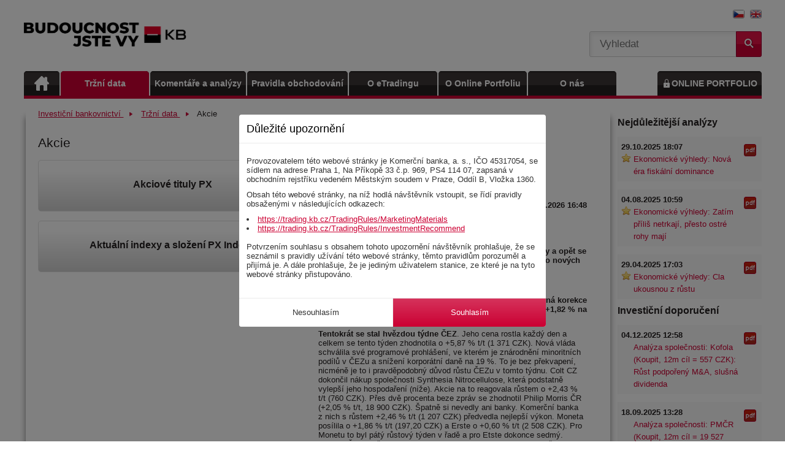

--- FILE ---
content_type: text/html; charset=utf-8
request_url: https://trading.kb.cz/Equities
body_size: 9102
content:



<!DOCTYPE html>
<html>
<head>
  <title>Investičn&#237; bankovnictv&#237;, Komerčn&#237; banka a.s.</title>
  <meta http-equiv="content-type" content="text/html; charset=utf-8">
  <meta http-equiv="content-language" content="cs">
  <meta name="viewport" content="width=device-width, shrink-to-fit=no" />
  <meta http-equiv="X-UA-Compatible" content="IE=edge" />
  <meta http-equiv="pragma" content="no-cache" />
  <meta http-equiv="expires" content="-1" />
  <meta name="copyright" content="2014 KomerÄŤnĂ­ banka, All rights reserved." />
  <meta name="description" content="Investičn&#237; služby Komerčn&#237; banky, aktu&#225;ln&#237; tržn&#237; data, anal&#253;zy a koment&#225;ře." />
  <meta name="keywords" content="banka, investice, investičn&#237; bankovnictv&#237;, měnov&#233; zabezpečen&#237;, měnov&#233; zajištěn&#237;, &#250;rokov&#233; zajištěn&#237;, komodity" />
  <meta name="format-detection" content="telephone=no">
  <link rel="icon" href="/images/favicon.ico" type="image/x-icon" />
  <link rel="shortcut icon" href="/images/favicon.ico" type="image/x-icon" />

  

  <link href="/Content/kendo/css?v=85iSAi9zUhpGVqfttKDlME6c3SYGCYtmeeJcYLgqQo81" rel="stylesheet"/>

  <link href="/Content/css?v=qMyj9ReifvdsrlbgVRuAXuIiECGaMsobt6lTH5p3FkU1" rel="stylesheet"/>

  <link href="/Content/KendoOveride?v=Iw7uD8rIP-XwA-0CPMEKgvN2UNXBXdCFquQzo6HB4Ow1" rel="stylesheet"/>

  <link href="/Content/less?v=AWlHFzXAl--vbVKaZxvpcusTgGoSX5Bci0Qwm0YS8nE1" rel="stylesheet"/>


  <script src="/bundles/jquery?v=dRBrzmJvhsJo1-NeTCIQTp-k44SQGBVP9qV59DFPxyg1"></script>

  <script src="/bundles/kendo?v=iGgpEQNEyfPmjQYH6jMETRy_OmGD1E70ceNwHV9rDC41"></script>

  <script src="/bundles/knockout?v=QI13fn3MQ8Ze5Rd9o3tQzhDN2WO-7HjuR82IINJY9-g1"></script>

  <script src="/bundles/script?v=TaoKDwytJxVkKk_Q9rDpejOUVsQ50393imOGiRMTe2Q1"></script>

  <script src="/bundles/DependencyInjection?v=D2oGieYGkrZC6_PYBOJS897RKlIYBvph6X2KW1W592g1"></script>


</head>
<body>
  

<script type="text/javascript">
  function language() {
    var self = this;
    self.change = function (culture) {
      ChangeLocalization(culture);     
    }
  }
</script>

  <script type="text/javascript">
    var model = new language();
    model.change('cs-CZ');
  </script>


<div class="browserCompabilityMsg" style="display:none">
  <div >
    Obsah těchto str&#225;nek se nemus&#237; ve v&#225;mi použ&#237;van&#233;m prohl&#237;žeči zobrazit spr&#225;vně. Pros&#237;m použijte podporovan&#253; prohl&#237;žeč. Pro v&#237;ce informac&#237; klikněte
    <a href="https://mojebanka.kb.cz/file/cs/KB-technicke_podminky.pdf" target="_blank" download="KB_technicke_podminky">
      zde
    </a>
  </div>
  <div id="closeMsgWindow" onclick="closeBrowserCompabilityMsg()">
    X
  </div>
</div>

  





<div data-role="dialog" id="marketDataDisclaimerWindow"></div><script>
	kendo.syncReady(function(){jQuery("#marketDataDisclaimerWindow").kendoDialog({"title":"Důležité upozornění","actions":[{"text":"Nesouhlasím","action":Ibweb.MarketDataConsent.reject},{"text":"Souhlasím","action":Ibweb.MarketDataConsent.accept,"primary":true}],"closable":false,"modal":true,"width":500,"content":"\u003cdiv\u003e\r\n  \u003cp\u003e\r\n    Provozovatelem této webové stránky je Komerční banka, a. s., IČO 45317054, se sídlem na adrese Praha 1, Na Příkopě 33 č.p. 969, PS4 114 07, zapsaná v obchodním rejstříku vedeném Městským soudem v Praze, Oddíl B, Vložka 1360.\r\n  \u003c/p\u003e\r\n  \r\n  \u003cp\u003e\r\n    Obsah této webové stránky, na níž hodlá návštěvník vstoupit, se řídí pravidly obsaženými v následujících odkazech:\r\n  \u003c/p\u003e\r\n  \u003cul style=\"list-style-position: inside;\"\u003e\r\n    \u003cli \u003e\u003ca href=\"/TradingRules/MarketingMaterials\"\u003ehttps://trading.kb.cz/TradingRules/MarketingMaterials\u003c/a\u003e\u003c/li\u003e\r\n    \u003cli \u003e\u003ca href=\"/TradingRules/InvestmentRecommend\"\u003e https://trading.kb.cz/TradingRules/InvestmentRecommend\u003c/a\u003e\u003c/li\u003e\r\n  \u003c/ul\u003e\r\n  \u003cbr /\u003e\r\n  \u003cp\u003e\r\n    Potvrzením souhlasu s obsahem tohoto upozornění návštěvník prohlašuje, že se seznámil s pravidly užívání této webové stránky, těmto pravidlům porozuměl a přijímá je. A dále prohlašuje, že je jediným uživatelem stanice, ze které je na tyto webové stránky přistupováno.\r\n  \u003c/p\u003e\r\n\u003c/div\u003e"});});
</script><script src="/bundles/MarketDataDisclaimer?v=5AU8wYbzJ9RbXuh84VKC6hI4t0K2BqxOrA8JsYTluNU1"></script>





  
  <div class="page">
    
    <div class="header-block-section">
      <div class="headerBlock">
        <div class="logo-section">
          <a href="/" class="logo"></a>
        </div>
        <div class="hamburger-menu-section">
          <div onclick="toggleMenu();" class="menuButton">
            <div class="frame-left menu-text">MENU</div>
            <div class="menuButtonIcon frame-left"></div>
          </div>
        </div>
        <div class="navigation-section">
          <div class="navigation">
            <div class="HeaderInfoText">

<div style="float: right" class="activeLang">
    <a class="lg-cs" href="/Culture/Change?lang=cs&amp;returnUrl=%2fEquities"></a>
    <a class="lg-en" href="/Culture/Change?lang=en&amp;returnUrl=%2fEquities"></a>
</div>


<div class="layoutHeaderItems" style="text-align: left;">
  <span>
      <span>
      </span>
  </span>
</div>



<div class="layoutHeaderItems">
    <div style="text-align: left;">
      
    </div>
</div>
            </div>
            <div class="clear">&nbsp;</div>


<div id="searchBar">
  <form method="get" style="float: right" action="/Search/index/">

    <label class="unvisible" for="search">Slovn&#237;k pojmů :<br></label>
    <input id="q" class="text prompt" placeholder="Vyhledat" type="text" name="q">
    <button class="btn" id="SearchBtm" name="btnSubmit" type="button">
      <span class="ico-search">Hledat</span>
    </button>
  </form>
  <div>
    <div id="warning" style="display: none;">
      <span class="k-widget k-tooltip k-tooltip-validation k-invalid-msg field-validation-error" data-for="q" data-valmsg-for="q" id="q_validationMessage" role="alert" style="margin-top: 2px;">
      <span class="k-icon k-i-warning"></span>
        Zadejte vyhled&#225;van&#253; v&#253;raz
      </span>
    </div>
  </div>

</div>

<script src="/bundles/SearchBar?v=Wx_u0YZ-sz3DzKDudqJUQ07P_u3j0uyPG9dtsJF9dtU1"></script>


          </div>
        </div>
      </div>
    </div>

    
    
<div class="mainMenuContainer">

  <ul class="mainMenu" id="menu">
    <li id="mobileMenuHeader">
      <div class="iconItem" style=" background-position: -7px -1140px;">
        <div class="mobileMenuContentWrapper">
          <div class="mobileMenuText">
            MENU
          </div>
          <div class="mobileMenuIcon k-icon k-i-x"></div>
        </div>
      </div>
    </li>

            <li>
              
        <a href="/" style=" min-width: initial;" title="Investičn&#237; bankovnictv&#237;">
          <div class="home-icon"></div>
        </a>

            </li>
            <li>
              
        <a href="/MarketData" class="BlackTab activeItemMobileOnly" style=" background-position: -7px -1140px" title="Tržn&#237; data">
          <span>Tržn&#237; data</span>
        </a>

            </li>
            <li>
              
        <a href="/CommentsAnalysis" title="Koment&#225;ře a anal&#253;zy">
          <span>Koment&#225;ře a anal&#253;zy</span>
        </a>

            </li>
            <li>
              
        <a href="/TradingRules" title="Pravidla obchodov&#225;n&#237;">
          <span>Pravidla obchodov&#225;n&#237;</span>
        </a>

            </li>
            <li>
              
        <a href="/Etrading" title="O eTradingu">
          <span>O eTradingu</span>
        </a>

            </li>
            <li>
              
        <a href="/OnlinePortfolio" title="O Online Portfoliu">
          <span>O Online Portfoliu</span>
        </a>

            </li>
            <li>
              
        <a href="/investmentbanking" title="O n&#225;s">
          <span>O n&#225;s</span>
        </a>

            </li>
        <li class="onlinePortfolieButton">
          <a href="/auth/login" title="ONLINE PORTFOLIO">
            <p class="k-icon k-i-lock lockDiv"></p>
            ONLINE PORTFOLIO        
          </a>
        </li>
        <li class="portfolio-button logged-out">
          <div>
            <a href="/auth/login" title="ONLINE PORTFOLIO">
              <div class="k-icon k-i-lock"></div>
              <span>ONLINE PORTFOLIO</span>
            </a>
          </div>
        </li>
            <li>
              


<div class="MobileMenuItem">
    <div class="MenuLangSwitcher">
      <a title="Přepnout lokalizaci" href="/Culture/Change?lang=en&amp;returnUrl=%2fEquities">
        <div class="lg-en flagDiv"></div>
        <div style="float: left">
          ENGLISH
        </div> 
      </a>
    </div>
</div>


            </li>
  </ul>
</div>

    
    <div class="contentBlock">

      
      <div class="sideBlock">
        <div class="sideBlockTop">
          <div class="sideBlockBottom">

            
                 

<h3>Nejdůležitějš&#237; anal&#253;zy</h3>

  <div class="comment-list">
      <div class="star comment-item">
        <a class="comment-link" href="/CommentsAnalysis/Detail/40acd211_nova_era_fiskalni_dominance">
          <div class="time">29.10.2025 18:07</div>
          <div class="title">
            <div></div>
            <div>Ekonomick&#233; v&#253;hledy: Nov&#225; &#233;ra fisk&#225;ln&#237; dominance</div>
          </div>
        </a>
        <div class="comment-attachment">
            <a href="https://trading.kb.cz//api/file/GetFile/167597?hash=48de954852d5eb172a6b02199d2c8a77"> <span class="files pdf"></span></a>
        </div>
      </div>
      <div class="star comment-item">
        <a class="comment-link" href="/CommentsAnalysis/Detail/12638c85_zatim_prilis_netrkaji_presto_ostre_rohy_maji">
          <div class="time">04.08.2025 10:59</div>
          <div class="title">
            <div></div>
            <div>Ekonomick&#233; v&#253;hledy: Zat&#237;m př&#237;liš netrkaj&#237;, přesto ostr&#233; rohy maj&#237;</div>
          </div>
        </a>
        <div class="comment-attachment">
            <a href="https://trading.kb.cz//api/file/GetFile/167359?hash=fe352c5b2cbda67b5133fb8fececdc11"> <span class="files pdf"></span></a>
        </div>
      </div>
      <div class="star comment-item">
        <a class="comment-link" href="/CommentsAnalysis/Detail/eb423d60_cla_ukousnou_z_rustu">
          <div class="time">29.04.2025 17:03</div>
          <div class="title">
            <div></div>
            <div>Ekonomick&#233; v&#253;hledy: Cla ukousnou z růstu</div>
          </div>
        </a>
        <div class="comment-attachment">
            <a href="https://trading.kb.cz//api/file/GetFile/166937?hash=0b47875d8134628222123ca0697840b0"> <span class="files pdf"></span></a>
        </div>
      </div>
  </div>



                

<h3>Investičn&#237; doporučen&#237;</h3>

  <div class="comment-list">
      <div class=" comment-item">
        <a class="comment-link" href="/CommentsAnalysis/Detail/b654186b_kofola_koupit_12m_cil__557_czk_rust_podporeny_ma_slusna_dividenda">
          <div class="time">04.12.2025 12:58</div>
          <div class="title">
            <div></div>
            <div>Anal&#253;za společnosti: Kofola (Koupit, 12m c&#237;l = 557 CZK): Růst podpořen&#253; M&amp;A, slušn&#225; dividenda</div>
          </div>
        </a>
        <div class="comment-attachment">
            <a href="https://trading.kb.cz//api/file/GetFile/167680?hash=a8dc8b53732b897bdc1c73a566df46eb"> <span class="files pdf"></span></a>
        </div>
      </div>
      <div class=" comment-item">
        <a class="comment-link" href="/CommentsAnalysis/Detail/9aff8dbd_pmcr_koupit_12m_cil__19_527_czk_zvysujeme_cilovou_cenu_a_opakujeme_doporuceni_koupit_">
          <div class="time">18.09.2025 13:28</div>
          <div class="title">
            <div></div>
            <div>Anal&#253;za společnosti: PMČR (Koupit, 12m c&#237;l = 19 527 CZK): Zvyšujeme c&#237;lovou cenu a opakujeme doporučen&#237; Koupit </div>
          </div>
        </a>
        <div class="comment-attachment">
            <a href="https://trading.kb.cz//api/file/GetFile/167490?hash=ff05a2f2935e9a8e2b01685fce2b1bc0"> <span class="files pdf"></span></a>
        </div>
      </div>
      <div class=" comment-item">
        <a class="comment-link" href="/CommentsAnalysis/Detail/4cc61586_colt_cz_koupit_12m_cil_893_czk_dvojity_motor_akvizice_a_organicky_rust">
          <div class="time">14.07.2025 13:40</div>
          <div class="title">
            <div></div>
            <div>Anal&#253;za společnosti: Colt CZ (Koupit, 12m c&#237;l 893 CZK): Dvojit&#253; motor: akvizice a organick&#253; růst</div>
          </div>
        </a>
        <div class="comment-attachment">
            <a href="https://trading.kb.cz//api/file/GetFile/167315?hash=9ce3b210aa009fd23f6dda9ad5adbc17"> <span class="files pdf"></span></a>
        </div>
      </div>
      <div class=" comment-item">
        <a class="comment-link" href="/CommentsAnalysis/Detail/32f95e56_moneta_koupit_12m_cil__1433_czk_silna_kapitalova_pozice_podporuje_vysoke_dividendy">
          <div class="time">16.01.2025 11:10</div>
          <div class="title">
            <div></div>
            <div>Anal&#253;za společnosti: Moneta (Koupit, 12m c&#237;l = 143,3 CZK): Siln&#225; kapit&#225;lov&#225; pozice podporuje vysok&#233; dividendy</div>
          </div>
        </a>
        <div class="comment-attachment">
            <a href="https://trading.kb.cz//api/file/GetFile/166675?hash=286330c0c2b3b950be5e4fa550290245"> <span class="files pdf"></span></a>
        </div>
      </div>
      <div class=" comment-item">
        <a class="comment-link" href="/CommentsAnalysis/Detail/e7be2a47_cez_drzet_12m_cil__923_czk_klesajici_ceny_elektriny">
          <div class="time">15.11.2024 10:26</div>
          <div class="title">
            <div></div>
            <div>Anal&#253;za společnosti: ČEZ (Držet, 12m c&#237;l = 923 CZK): Klesaj&#237;c&#237; ceny elektřiny</div>
          </div>
        </a>
        <div class="comment-attachment">
            <a href="https://trading.kb.cz//api/file/GetFile/166540?hash=e475bb413988c0e09596dbc27d916e36"> <span class="files pdf"></span></a>
        </div>
      </div>
  </div>



                

<h3>Prezentace</h3>

  <div class="comment-list">
      <div class=" comment-item">
        <a class="comment-link" href="/CommentsAnalysis/Detail/35cb95ac_nova_era_fiskalni_dominance">
          <div class="time">04.11.2025 7:28</div>
          <div class="title">
            <div></div>
            <div>Nov&#225; &#233;ra fisk&#225;ln&#237; dominance</div>
          </div>
        </a>
        <div class="comment-attachment">
            <a href="https://trading.kb.cz//api/file/GetFile/167607?hash=a9592c7cc411be88c3fd53b9cd9ddfc5"> <span class="files pdf"></span></a>
        </div>
      </div>
  </div>



                

<h3>Progn&#243;za a doporučen&#237;</h3>

  <div class="comment-list">
      <div class=" comment-item">
        <a class="comment-link" href="/CommentsAnalysis/Detail/8317f3f6_data_prognozy">
          <div class="time">20.11.2025 14:30</div>
          <div class="title">
            <div></div>
            <div>Data progn&#243;zy</div>
          </div>
        </a>
        <div class="comment-attachment">
            <a href="https://trading.kb.cz//api/file/GetFile/167655?hash=0fe53f91c6c5d3601f0069d2f38d6718"> <span class="files xls"></span></a>
        </div>
      </div>
  </div>



          </div>
        </div>
      </div>

      
      <div class="mainPageColumn">
        <div class="childDivTop ">
          <div class="childDivBottom">
            <div style="margin-left: 10px;"> 

<div id="breadcrumbs" >

    <a href="/" title="Investičn&#237; bankovnictv&#237;">
      <span>Investičn&#237; bankovnictv&#237; </span>
    </a>
      <span class="separator"></span>

    <a href="/MarketData" title="Tržn&#237; data">
      <span>Tržn&#237; data </span>
    </a>
      <span class="separator"></span>

    <span>Akcie</span>
</div>
</div>
            <div class="bodyPadding">
              
<div class="fullColumn fullWidth MinHeight">
    <h1 class="onlyNotMobile">Akcie</h1>

    <div class="halfColumn">
        <div class="bigTile" onclick="window.location = '/Equities/overview'">
            <h3>Akciov&#233; tituly PX</h3>
        </div>
        <div class="bigTile" onclick="window.location = '/Indices/Overview'">
            <h3>Aktu&#225;ln&#237; indexy a složen&#237; PX Indexu</h3>
        </div>
    </div>
    <div class="halfColumn">
        <div style="width: 100%" class="fullColumn">
            

  <div>
    <h1>Souvisej&#237;c&#237; koment&#225;ře a anal&#253;zy</h1>
            <div class="ShortCommentWrapper" style="display: flex">
              <div class="left ShortCommentTitle">
                <h3>Koment&#225;ř: T&#253;den na akciov&#253;ch trz&#237;ch: ČEZ hvězdou t&#253;dne, akciov&#233; indexy rostly</h3>
              </div>
              <div class="right ShortCommentDate" style="margin-top: 11px;">
                <p class="time">09.01.2026 16:48</p>
              </div>
            </div>
            <div class="left" style="width: 100%;">
              <p>
                <span>
                  <p><strong>Akciové indexy na obou stranách Atlantiku tento týden
rostly a opět se vyhouply na nová historická maxima. Je to nuda, opět psát o
nových rekordech, ale prostě je to tak. </strong></p><p><strong>Pražská burza </strong></p><p><strong>Pražský akciový index PX od začátku týdne jen rostl, nepatrná
korekce přišla až v samotný pátek. Za celý týden vzrostl index PX o +1,82
% na 2 749,73 b</strong>. Znamená to sedmý týdenní růst v řadě. </p><p><strong>Tentokrát se stal hvězdou týdne ČEZ</strong>. Jeho cena rostla
každý den a celkem se tento týden zhodnotila o +5,87 % t/t (1 371 CZK).
Nová vláda schválila své programové prohlášení, ve kterém je znárodnění
minoritních podílů v ČEZu a snížení korporátní daně na 19 %. To je bez
překvapení, nicméně je to i pravděpodobný důvod růstu ČEZu v tomto týdnu. Colt
CZ dokončil nákup společnosti Synthesia Nitrocellulose, která podstatně vylepší
jeho hospodaření (níže). Akcie na to reagovala růstem o +2,43 % t/t (760 CZK). Přes
dvě procenta beze zpráv se zhodnotil Philip Morris ČR (+2,05 % t/t, 18 900
CZK). Špatně si nevedly ani banky. Komerční banka z nich s růstem +2,46
% t/t (1 207 CZK) předvedla nejlepší výkon. Moneta posílila o +1,86 % t/t
(197,20 CZK) a Erste o +0,60 % t/t (2 508 CZK). Pro Monetu to byl pátý růstový
týden v řadě a pro Etste dokonce sedmý. Doosan Škoda přidala +1,67 % t/t (427
CZK). Pro Doosan je to pět nepřetržitých týdenních růstů.</p>
                </span>
              </p>
              <span class="autor">
                <span>Autor:</span><span> Bohumil Trampota</span>
              </span>
            </div>
            <a href="/CommentsAnalysis/Detail/c090f5d5_tyden_na_akciovych_trzich_cez_hvezdou_tydne_akciove_indexy_rostly" class="arrowExpand commentCollapsed">Zobrazit v&#237;ce</a>

          </div>

        </div>
        <div style="width: 100%" class="fullColumn">
            

<div>
    <div class="commentCollapsed">
        <h1>Dalš&#237; koment&#225;ře a anal&#253;zy</h1>

            <ul class="comments">
                <li><a href="/CommentsAnalysis/Detail/c090f5d5_tyden_na_akciovych_trzich_cez_hvezdou_tydne_akciove_indexy_rostly"><span class="time">09.01.2026 16:48</span>Koment&#225;ř: T&#253;den na akciov&#253;ch trz&#237;ch: ČEZ hvězdou t&#253;dne, akciov&#233; indexy rostly</a></li>
                <li><a href="/CommentsAnalysis/Detail/daba625c_colt_cz_dokoncil_akvizici_spolecnosti_synthesia_nitrocellulose"><span class="time">07.01.2026 9:45</span>Koment&#225;ř k firmě: Colt CZ dokončil akvizici společnosti Synthesia Nitrocellulose</a></li>
                <li><a href="/CommentsAnalysis/Detail/ad10df87_index_px_skoncil_loni_vysokym_zhodnocenim_na_novem_rekordu"><span class="time">02.01.2026 15:18</span>Ozvěny trhu: Index PX skončil loni vysok&#253;m zhodnocen&#237;m na nov&#233;m rekordu</a></li>

            </ul>
            <a href="/CommentsAnalysis/" class="arrowMore2">Zobrazit dalš&#237;</a>
    </div>
</div>

        </div>
    </div>
</div>
<div class="clear"></div>








            </div>
          </div>
        </div>
      </div>
      <div class="clear">&nbsp;</div>
      
      <div class="footerBlock">
        <ul>
          <li>
            <a href="/">Domovsk&#225; str&#225;nka</a>
            <div>



<ul>
  <li><a href="/InvestmentBanking">Investičn&#237; bankovnictv&#237;</a></li>
  <li><a href="/Etrading">O eTradingu</a></li>
  <li><a href="/TradingRules">Pravidla obchodov&#225;n&#237;</a></li>
  <li>
    <a href="https://www.kb.cz/cs/ochrana-osobnich-udaju" target="_blank">Informace o zpracov&#225;n&#237; osobn&#237;ch &#250;dajů</a>
  </li>
  <li><a href="/Cookies">Cookies</a></li>
  <li>
    <a href="/Ssi/KB StandardSettlemInstruction 5-25.pdf"  target="_blank">SSI</a>
  </li>
</ul>

            </div>
          </li>
          <li>
            <a href="/MarketData">Tržn&#237; data</a>
            <div>

<ul>
    <li><a href="/Currencies">Měny</a></li>
    <li><a href="/Equities">Akcie</a></li>
    <li><a href="/Bonds">Dluhopisy</a></li>
    <li><a href="/Commodities">Komodity</a></li>
</ul>

            </div>
          </li>
          <li>
            <a href="/CommentsAnalysis">Koment&#225;ře a anal&#253;zy</a>
            <div class="partialContents" data-url="/CommentsAnalysis/BottomMenu"></div>
          </li>
          <li>
            
          </li>
        </ul>
      </div>
      <div id="copyright">
    <ul class="socialIcons">
        <li class="ico rss-feed"><a href="/ibweb/rss"></a></li>
        <li class="ico facebook"><a href="https://www.facebook.com/komercni.banka" target="_blank" class="external" title="Odkazovan&#225; str&#225;nka se otevře v nov&#233;m okně"></a></li>
        <li class="ico twitter last"><a href="https://twitter.com/komercka" target="_blank" class="external" title="Odkazovan&#225; str&#225;nka se otevře v nov&#233;m okně"></a></li>
    </ul>

    <div class="copyrightInfoInner">
        <span>&copy;</span> <span>2026</span> <a href="https://www.kb.cz" target="_blank" title="Odkazovan&#225; str&#225;nka se otevře v nov&#233;m okně">Komerčn&#237; banka, a.s.</a><br>
        <span> Vešker&#233; informace obsažen&#233; na internetov&#253;ch str&#225;nk&#225;ch Investičn&#237;ho bankovnictv&#237; KB slouž&#237; pouze pro informaci.
          Komerčn&#237; banka, a. s., neodpov&#237;d&#225; za spr&#225;vnost a &#250;plnost těchto informac&#237;, jakož i za př&#237;padn&#233; škody vznikl&#233; v důsledku jejich použit&#237; třet&#237;mi osobami.</span>
    </div>

    <div id="reuters" class="ReutersCopyRight">
        <div class="ReutersCopyRightInner IdLogoDiv">
            <a title="Data poskytujeme ve spolupr&#225;ci se společnost&#237;" href="https://www.interactivedata.com/">
                <div class="IdLogo"></div>
            </a>
        </div>
    </div>
</div>




    </div>
  </div>
  

</body>
</html>


--- FILE ---
content_type: text/html; charset=utf-8
request_url: https://trading.kb.cz/CommentsAnalysis/BottomMenu
body_size: 664
content:

<ul>

            <li><a href="/CommentsAnalysis/Detail/f0ee47aa_trump_upustil_od_hrozby_novych_cel">Rann&#237; zpr&#225;va z finančn&#237;ho trhu: Trump upustil od hrozby nov&#253;ch cel</a></li>
            <li><a href="/CommentsAnalysis/Detail/c5ff6bc3_koruna_oslabuje_na_pozadi_rizikove_averze_i_sazek_na_cut_cnb">Koment&#225;ř: Koruna oslabuje na pozad&#237; rizikov&#233; averze i s&#225;zek na cut ČNB</a></li>
            <li><a href="/CommentsAnalysis/Detail/cc82b7c1_deni_dominuje_vystoupeni_donalda_trumpa_v_davosu">Rann&#237; zpr&#225;va z finančn&#237;ho trhu: Děn&#237; dominuje vystoupen&#237; Donalda Trumpa v Davosu</a></li>
            <li><a href="/CommentsAnalysis/Detail/6e124ded_nemecky_zew_index_nejvyse_za_posledni_ctyri_roky">Koment&#225;ř: Německ&#253; ZEW index nejv&#253;še za posledn&#237; čtyři roky</a></li>
            <li><a href="/CommentsAnalysis/Detail/f06e3cf5_geopolitika_zastini_makroekonomicky_kalendar">Rann&#237; zpr&#225;va z finančn&#237;ho trhu: Geopolitika zast&#237;n&#237; makroekonomick&#253; kalend&#225;ř</a></li>
</ul>

--- FILE ---
content_type: text/css; charset=utf-8
request_url: https://trading.kb.cz/Content/css?v=qMyj9ReifvdsrlbgVRuAXuIiECGaMsobt6lTH5p3FkU1
body_size: 26139
content:
/* Minification failed. Returning unminified contents.
(1,7): run-time error CSS1062: Expected semicolon or closing curly-brace, found '-'
(1,23): run-time error CSS1062: Expected semicolon or closing curly-brace, found '-'
(1,45): run-time error CSS1062: Expected semicolon or closing curly-brace, found '-'
(1,61): run-time error CSS1062: Expected semicolon or closing curly-brace, found '-'
(1,5029): run-time error CSS1039: Token not allowed after unary operator: '-KBred'
(1,5443): run-time error CSS1039: Token not allowed after unary operator: '-KBred'
(1,6361): run-time error CSS1039: Token not allowed after unary operator: '-KBred'
(1,27884): run-time error CSS1039: Token not allowed after unary operator: '-KBred'
(1,28516): run-time error CSS1039: Token not allowed after unary operator: '-trade-green'
(1,28564): run-time error CSS1039: Token not allowed after unary operator: '-trade-red'
(1,31691): run-time error CSS1039: Token not allowed after unary operator: '-KBred'
(1,33918): run-time error CSS1039: Token not allowed after unary operator: '-KBred'
(1,34263): run-time error CSS1039: Token not allowed after unary operator: '-KBred'
(1,34323): run-time error CSS1039: Token not allowed after unary operator: '-KBred'
(1,34358): run-time error CSS1039: Token not allowed after unary operator: '-KBred'
(1,34395): run-time error CSS1039: Token not allowed after unary operator: '-KBred'
(1,34894): run-time error CSS1039: Token not allowed after unary operator: '-KBred'
(1,34954): run-time error CSS1039: Token not allowed after unary operator: '-KBred'
(1,34990): run-time error CSS1039: Token not allowed after unary operator: '-KBred'
(1,35027): run-time error CSS1039: Token not allowed after unary operator: '-KBred'
(1,35764): run-time error CSS1039: Token not allowed after unary operator: '-KBred'
(1,49116): run-time error CSS1039: Token not allowed after unary operator: '-transparent-white'
(1,53520): run-time error CSS1039: Token not allowed after unary operator: '-KBred'
 */
:root{--KBred:#cb0033;--trade-green:#0eaf0e;--trade-red:red;--transparent-white:#ffffff45}*{margin:0;padding:0}.question-icon{background-image:url(Images/question-mark-icon.svg);fill:#cb0033;width:10px;height:10px;margin-left:6px;position:relative;background-size:cover;background-position:center}.question-icon.strategy::before{max-width:15rem}html,body,div,span,applet,object,iframe,h1,h2,h3,h4,h5,h6,p,blockquote,pre,a,abbr,acronym,address,cite,code,del,dfn,em,img,ins,kbd,q,samp,strong,sub,sup,tt,var,dl,dt,dd,ol,ul,li,fieldset,form,label,legend,table,caption,tbody,tfoot,thead,tr,th,td{border:0;outline:0;vertical-align:baseline;background:transparent}.k-dropdown-wrap.k-state-default{background-color:#ececec}input,textarea,select{box-sizing:border-box;-ms-box-sizing:border-box;-moz-box-sizing:border-box;-webkit-box-sizing:border-box}html,body{height:100%;font-size:13px;font-family:Calibri,Sans-serif;color:#231f20}body{-webkit-text-size-adjust:100%}input{font-family:Calibri,Sans-serif;background:#fff;border:1px solid #ccc;padding:2px}select{border:1px solid #ccc;padding:2px}p{margin-bottom:10px}i{font-style:normal}.page{min-height:400px;min-width:430px;max-width:1230px;margin:0 auto;padding-left:3%;padding-right:3%}a,a:visited{color:#c03;text-decoration:underline;cursor:pointer}a:hover{text-decoration:none}.floatLeft{float:left}.floatRight{float:right}.clear{clear:both}.power{vertical-align:super;font-size:.8em}.one-line{white-space:nowrap}.unvisible{left:-10000px;position:absolute;text-align:left}.visible{display:block!important}.externalLink{margin:15px 0;display:block;padding-left:15px;background:url(../images/sprites.png) -472px -832px no-repeat}.italic{font-style:italic}.strong{font-weight:bold}.disable_scrolling{overflow:hidden}.shadowInside{box-shadow:inset 0 5px 40px 0 rgba(239,237,237,.7);border:1px solid #fff;border-radius:5px;padding:15px;box-sizing:border-box;-moz-box-sizing:border-box;text-align:left}.text-bold{font-weight:bold}.grayBlock{background:#f8f8f8;padding:15px;margin-bottom:15px;clear:both}.textLeft{text-align:left!important}.textRight{text-align:right!important}.blackButton{background:#3c3536;border:1px solid #5a5758;border-radius:5px;white-space:nowrap;width:165px!important;padding:7px 10px;color:#fff;font-size:12px;cursor:pointer}.headerBlock{background-color:#fff;display:flex;flex-wrap:nowrap;padding-right:1.5em;padding-left:1.5em}.headerBlock>div{flex:1}.headerBlock>.logo-section{flex:initial}.headerBlock a.logo{display:inline-flex;height:41px;width:279px;margin:23px 0 17px 0;background-image:url(Images/SecondaryLogo.png);background-size:contain;background-repeat:no-repeat}.headerBlock .siteName{display:block;float:left;margin:20px 0 0 0;width:25%;font-size:150%}.headerBlock .navigation-section{display:none}.headerBlock .hamburger-menu-section{display:inline-flex;align-items:center;justify-content:flex-end}.headerBlock .navigation{float:right;margin:15px 0 15px 0;padding:1px 0;text-align:right}.headerBlock .navigation a{color:#231f20}.HeaderInfoText{display:inline}.HeaderInfoText a{display:inline-block;height:15px;margin:0 0 0 5px;text-indent:99999px;width:19px}.translatedBlock .HeaderInfoText a{color:#fff;text-indent:30px}.HeaderInfoText a.lg-cs,#mobileLangChange a.lg-cs{background:transparent url(../images/sprites.png) 0 -36px no-repeat}.activeLang a.lg-cs{background-position:0 -20px}.HeaderInfoText a.lg-en,#mobileLangChange a.lg-en{background:transparent url(../images/sprites.png) -21px -36px no-repeat}.activeLang a.lg-en{background-position:-21px -20px}.lockDiv{margin-top:7px;margin-left:2px}#searchBar{padding-top:0}#searchBar input.text{float:left;background:none repeat scroll 0 0 #fafafa;border:1px solid #ccc;-moz-border-radius:3px 0 0 3px;-webkit-border-radius:3px 0 0 3px;-o-border-radius:3px 0 0 3px;border-radius:3px 0 0 3px;box-shadow:3px 4px 5px rgba(0,0,0,.05) inset;color:#231f20;font-size:130%;line-height:26px;margin-right:-1px;padding:7px 8px 7px 8px;width:240px;height:42px}#searchBar .btn{float:left;background:transparent url(../images/sprites.png) -150px -105px no-repeat;border:1px solid #903;border-radius:0 3px 3px 0;color:#fff;cursor:pointer;display:block;height:42px;margin:0!important;padding:0!important;text-align:center;width:42px}.btn .ico-search{background:transparent url(../images/sprites.png) -26px -155px no-repeat;box-shadow:none;display:block;height:20px;margin:0 auto;overflow:hidden;padding:0;position:relative;text-indent:-987654px;top:0;width:20px}.mainMenu{background-color:#fff}.mainMenuContainer{top:0;display:none;overflow-y:auto;clear:both;right:0;background-color:#3a3a3a;height:100%;position:fixed;z-index:90;list-style-type:none;min-width:100%}.mainMenu li a{display:flex;align-items:center;text-align:left;height:50px;line-height:50px;padding-left:10%;border-bottom:1px solid #505050;color:#000;text-decoration:none;margin-bottom:0}.mainMenu li a span{flex:1;text-align:left}#mobileMenuHeader .iconItem{display:block;height:70px;line-height:50px;padding-left:10%;background-color:var(--KBred);color:#cfcfcf;text-decoration:none;margin-bottom:0}.mobileMenuContentWrapper{display:table;text-align:right;width:100%;line-height:70px;font-size:130%;font-weight:900}.mobileMenuContentWrapper .k-icon:before{position:relative}.mobileMenuText{display:table-cell;padding-right:.5em}.mobileMenuIcon{display:table-cell;font-size:2em;padding-right:20px;cursor:pointer}.mainMenu li a:hover{background-color:var(--KBred);color:#fff}.mainMenu li a:hover .home-icon{background-image:url(Images/HomeIcon_White.svg)}.mainMenu li a .home-icon{background-image:url(Images/HomeIcon_White.svg);width:24px;height:24px;margin:0 10px 0 10px;position:relative;background-size:cover;background-position:center}.mainMenu li a .homeIcon{padding-top:12px;display:block;height:24px;width:24px;background:transparent url(../images/sprites.png) -767px -152px no-repeat}.mainMenu li p .exitIcon{padding-top:12px;display:block;height:24px;width:24px;background:transparent url(../images/sprites.png) -767px -152px no-repeat}.btn2{display:none}.translatedBlock{margin-left:230px;width:100%}.ie7 .translatedBlock{margin-left:0}.menuButton{cursor:pointer;vertical-align:middle}.menuButtonIcon{background:transparent url(../images/sprites.png) -398px -45px no-repeat;width:48px;height:48px;vertical-align:middle}.menu-text{vertical-align:middle;color:var(--KBred);font-weight:900;font-size:130%;padding-right:1em}#mobileLogo{display:block}#mobileMenuHeader{display:block}.browserCompabilityMsg{color:#000;display:flex;position:fixed;box-shadow:0 -5px 23px;width:100%;background-color:#ffa5a5;z-index:9999;align-items:center;text-align:center}.browserCompabilityMsg>div:first-child{flex:.98}.browserCompabilityMsg>div:last-child{flex:.025}.browserCompabilityMsg #closeMsgWindow{cursor:pointer;font-weight:900}.contentBlock{background-color:#fff;clear:both;z-index:10;border-top:5px solid #c03;background:#fff}.sideBlockBottom{padding:20px 0 30px 0}.sideBlock{display:none}#breadcrumbs,#breadcrumbsMobile{display:block;margin-top:10px;padding-bottom:1em!important;padding:0 10px}#breadcrumbs .separator,#breadcrumbsMobile .separator{background:transparent url(../images/sprites.png) -473px -794px no-repeat;display:inline-block;width:5px;height:14px;margin:0 10px}.filter .btn{float:none!important;background:transparent url(../images/sprites.png) -150px -115px no-repeat;border:1px solid #903;border-radius:3px;color:#fff;cursor:pointer;display:inline-block;height:23px;margin:0!important;padding:0!important;text-align:center;vertical-align:top}.dictionary{padding:15px 0}.contentBlock .dictionary h3{margin-bottom:0}.contentBlock h1{color:#231f20;font-size:165%;font-weight:normal;padding-top:15px;margin-bottom:15px}.resp_detail h1{margin-bottom:0}.contentBlock h2{color:#231f20;clear:both;font-size:140%;font-weight:bold;line-height:105%;margin-top:10px;margin-bottom:15px}.contentBlock h3{color:#231f20;clear:both;font-size:125%;font-weight:bold;line-height:105%;margin-top:10px;margin-bottom:15px}h1.moneyIcon{background:url(../images/sprites.png) -1555px -395px no-repeat;padding-left:55px;padding-bottom:6px}h1.graphIcon{background:url(../images/sprites.png) -1555px -130px no-repeat;padding-left:55px;padding-bottom:6px}h1.bondsIcon{background:url(../images/sprites.png) -1555px -264px no-repeat;padding-left:55px;padding-bottom:6px}.contentBlock .time{font-weight:bold;margin-top:0}.arrowMore,.arrowMore2,.arrowExpand,.arrowCollapse{background:transparent url(../images/sprites.png) 0 0 no-repeat;line-height:30px;padding-left:12px;float:right}.arrowMore{background-position:-472px -796px}.arrowMore2{background-position:-472px -788px}.arrowExpand{background-position:-472px -749px}.arrowCollapse{background-position:-472px -701px}.comments li,.products li{display:block;padding-bottom:5px;position:relative}.comments li>a,.products li a,a.blockLink{display:block;background-color:#f8f8f8;text-decoration:none;line-height:20px;padding-left:3%;padding-top:1%;padding-right:17%;padding-bottom:1%}.comments li>span{position:absolute;right:15px;top:14px}.comments li.star>a{background-image:url(../images/star.png);background-position:5px 20px;background-repeat:no-repeat}.comment-list .comment-item{background-color:#f8f8f8;display:flex;margin-top:1em;padding:.5em}.comment-list .comment-link{flex:.9;text-decoration:none;line-height:20px}.comment-list .comment-attachment{flex:.1}.comment-link .time{color:#231f20}.comment-link .title{display:flex}.comment-link .title div:first-child{flex:.1}.comment-item.star .title div:first-child{background-image:url(../images/star.png);background-repeat:no-repeat}.comment-link .title div:last-child{flex:.9}.products li a{color:#231f20;padding:20px 0 20px 70px;background:#f8f8f8 url(../images/sprites.png) 0 0 no-repeat}a.blockLink{padding:3%;margin-bottom:30px}.comments li a .time{color:#231f20;display:block}.products li a.currencyIcon{background-position:-1546px 14px}.products li a.interestIcon{background-position:-1546px -119px}.products li a.commodityIcon{background-position:-1545px -252px}.products li a.moneyIcon{background-position:-1545px -388px}.products li a.emissionIcon{background-position:-1545px -541px}.products li a.chinaIcon{background-position:-1545px -700px}.prompter{color:#808080}.filter>span{display:inline-block;padding-bottom:10px;box-sizing:border-box}.filter.fourColumn>span{width:49%}.filter.fiveColumn>span{width:49%;vertical-align:top}.filter>span>a{float:none}.filter .checkboxes{padding:8px 0}.filter .checkboxes label{margin:5px 3px 0}.filter .checkboxes input{width:auto;min-width:0;margin-right:3px;vertical-align:middle}.filter .checkboxes .strong{padding-bottom:5px;display:block}.filter>input[type=submit]{float:right;margin-top:5px}.filter label{display:block;margin-bottom:2px;font-size:90%}.filter select,.filter input{width:80%;min-width:80px}.filter .accurateDate{display:none}.form{padding-bottom:20px}.form>div{margin:10px 0 10px}.form label{display:block}.form .blackButton{float:right}.form>div>input{width:100%}.lostPass{margin:0 5px 5px 0;display:inline-block}.contentBlock .currencyTable{white-space:nowrap}.contentBlock .currencyTable thead th{text-align:center}.bannerBorder{padding:5px;clear:both;margin-top:20px;margin-bottom:20px;border:1px solid #e1e1e1;-moz-border-radius:5px;-webkit-border-radius:5px;-o-border-radius:5px;border-radius:5px;max-width:460px}.sideBlock .bannerBorder{margin-top:0}.banner{background:transparent none 50% 0 no-repeat;width:100%;cursor:pointer;height:210px}.bannerEtrading{background-image:url(../banners/Etrading.jpg)}.bannerText{margin-top:70px;float:right;height:86px;color:#fff;width:218px;background:transparent url(../banners/etrading-header.png) 0 0 no-repeat}.sideBlock .bannerText{width:80%}.bannerText strong{font-size:175%;line-height:47px;font-weight:normal;padding-left:10%;white-space:nowrap}.bannerText p{font-size:100%;padding-left:10%;line-height:35px;overflow:hidden;white-space:nowrap}.contentBlock .k-grid{display:grid}.contentBlock .k-grid .k-resize-handle{display:none!important}.contentBlock table{border:1px solid #c03;margin-bottom:10px;flex:1!important;width:initial;border-spacing:0;-moz-border-radius:7px 7px 0 0;-webkit-border-radius:7px 7px 0 0;-o-border-radius:7px 7px 0 0;border-radius:7px 7px 0 0}table.exampleTable{border-color:#efeded!important;border-radius:0!important}table.exampleTable th{background-color:#efeded;color:#000!important;text-align:left!important}table.exampleTable td{background:#fff;border-bottom:1px solid #efeded;text-align:left!important}.contentBlock table thead tr:first-child th:first-child{border-radius:6px 0 0}.contentBlock table thead tr:first-child th:last-child{border-radius:0 6px 0 0}.contentBlock table th,.contentBlock table td{font-size:100%;line-height:1.1;padding:8px .6em;text-align:center}.contentBlock table thead th{border-bottom:medium none;text-align:center;background:none repeat scroll 0 0 #c03;color:#fff;font-weight:bold;text-align:center;vertical-align:top}.contentBlock table tbody th{color:#6e6e6e;text-align:center}.contentBlock table .numberAlign{text-align:right}table.activeTable tbody tr:hover{background:none repeat scroll 0 0 #f7d9e1;cursor:pointer}#moneyTransactionOverview tbody tr:hover,#moneyState tbody tr:hover{cursor:default}.trendDown{background:transparent url(../images/sprites.png) -472px -617px no-repeat;color:#c03;font-weight:bold}.trendSteady{background-position:-472px -587px;font-weight:bold}.trendUp{background:transparent url(../images/sprites.png) -472px -650px no-repeat;color:#259a43;font-weight:bold}.PriceTableValue{width:100%;color:#000;font-weight:bold;padding:12px 4%;background:transparent url(../images/sprites.png);background-position:-472px -587px;background-repeat:no-repeat}.PriceTableValueBase{width:100%;color:#000;font-weight:bold;padding:12px 4%;background:transparent url(../images/sprites.png);background-repeat:no-repeat}.PriceTableValueBlack{background-position:-472px -587px}.PriceTableValueRed{background-position:-472px -617px}.PriceTableValueGreen{background-position:-472px -650px}.compare{display:block;width:136px;text-align:center;margin:135px auto;font-size:130%}ul.tiles,ul.tiles ul{margin-top:20px;margin-left:0}.tiles li ul{display:none}.chart{width:100%;max-width:440px;padding-top:10px;padding-bottom:20px}.productList{list-style-position:inside}.productList li{padding:3px}.bigTile{background-image:-webkit-gradient(linear,left top,left bottom,color-stop(.2,#fff),color-stop(1,#d0d0d0));background-image:-o-linear-gradient(bottom,#fff 20%,#d0d0d0 100%);background-image:-moz-linear-gradient(bottom,#fff 20%,#d0d0d0 100%);background-image:-webkit-linear-gradient(bottom,#fff 20%,#d0d0d0 100%);background-image:-ms-linear-gradient(bottom,#fff 20%,#d0d0d0 100%);background-image:linear-gradient(to bottom,#fff 20%,#d0d0d0 100%);padding:20px;text-align:center;margin-bottom:15px;border:1px solid #e1e1e1;cursor:pointer;border-radius:5px}.bigTile:hover{background-image:-webkit-gradient(linear,left top,left bottom,color-stop(.2,#d0d0d0),color-stop(1,gray));background-image:-o-linear-gradient(bottom,#d0d0d0 20%,gray 100%);background-image:-moz-linear-gradient(bottom,#d0d0d0 20%,gray 100%);background-image:-webkit-linear-gradient(bottom,#d0d0d0 20%,gray 100%);background-image:-ms-linear-gradient(bottom,#d0d0d0 20%,gray 100%);background-image:linear-gradient(to bottom,#d0d0d0 20%,gray 100%)}.bigTileLink{color:#000;text-decoration:none}.bigTileLink:visited{color:#000;text-decoration:none}.footerBlock{clear:both;background-color:#fff;border-top:5px solid #c03;padding-bottom:35px;border-left:1px solid #fff}.footerBlock ul li{width:50%;display:block;float:left;-webkit-box-sizing:border-box;-moz-box-sizing:border-box;box-sizing:border-box}.ie7 .footerBlock ul li{width:49.5%}.footerBlock ul li a{display:none;background-color:#f9f9f9;height:50px;border-right:1px solid #fff;border-bottom:1px solid #fff;text-align:center;line-height:50px;color:#818181;font-size:100%;font-weight:bold;text-decoration:none}.footerBlock ul li ul{display:none}.files{width:20px;height:20px;background:transparent url(Images/KBsprites.png) 0 0 no-repeat;margin:5px 2px 0;display:inline-block}.doc{background-position:-25px -400px}.xml{background-position:-225px -400px}.crt{background-position:0 -400px}.exe{background-position:-50px -400px}.html{background-position:-75px -400px}.pdf{background-position:-100px -400px}.ppt{background-position:-125px -400px}.rtf{background-position:-150px -400px}.txt{background-position:-175px -400px}.xls{background-position:-200px -400px}.zip{background-position:-250px -400px}.csv{background-position:-275px -400px}#copyright{clear:both;background-color:#fff;padding-top:20px;padding-left:20px}.ie7 #copyright{padding-top:0}#copyright ul{display:block;text-align:center}#copyright li{display:inline;width:24px;margin-right:10px}#copyright .ico a{background:transparent url(../images/sprites.png) 0 0 no-repeat;border-right:1px solid #c0c0c0;margin-right:14px;padding-right:14px;border:medium none!important;display:inline-block;height:24px;line-height:24px;margin-right:0!important;padding-right:0!important;text-indent:-9999px;width:24px}#copyright .rss-feed a{background-position:0 -350px}#copyright .facebook a{background-position:-50px -350px}#copyright .twitter a{background-position:-75px -350px}.copyrightInfo{clear:both;padding:20px 0;line-height:150%;font-size:90%;margin-left:10px;margin-right:10px}#showFilter{margin:0 auto;display:block}.showMore{display:none}.filter .hidden{display:block}.relative{position:relative}.placeholder{height:20px;clear:both}.right{float:right}.left{float:left}.alphabet>a{width:20%;min-width:18px;line-height:20px;display:block;float:left;text-align:center;background:#231f20;color:#fff;box-sizing:border-box;border:1px solid #f8f8f8;border-radius:3px 3px 0 0}.panels{margin-bottom:15px}.panels .panel{width:49%;height:32px;line-height:32px;color:#fff;text-decoration:none;background:#231f20;display:inline-block;text-align:center;margin-bottom:5px}.panels .panel.active{color:#000;background:#c7c6c6}.show{display:block!important}.filter>span{width:100%;display:inline-block;padding-bottom:10px}.mainMenu .portfolioMenuArrow{display:none}.mainMenu .PortfolioSideMenu{font-weight:normal}.portfolioMenu{list-style-type:none}.mobileLogoDiv{position:relative;bottom:0;right:0;left:0}#cur{display:none}@media all and (min-height:760px){.mobileLogoDiv{position:absolute}}@media all and (max-width:831px){.mainMenuContainer{font-size:.93em!important}@media screen and (orientation:portrait){.record-detail-responsive-content{display:flex}}@media screen and (orientation:landscape){.record-detail-responsive-content{display:initial}}}@media all and (min-width:831px){@media screen and (orientation:portrait){.record-detail-responsive-content{display:initial}}@media screen and (orientation:landscape){.record-detail-responsive-content{display:flex}}}@media all and (max-width:631px){.mainMenu li a .home-icon{margin:0;background-image:url(Images/HomeIcon_Black.svg)}.browserCompabilityMsg #closeMsgWindow{display:inherit}.portfolio-header-content-wrapper>div{position:relative;white-space:nowrap;display:flex;flex:1}.onlyNotMobile{display:none!important}#tabstrip>ul{display:flex!important}#tabstrip>ul>li{display:flex;flex:1;text-align:center;align-items:center;border-style:initial!important}.ContactSection>div>div{width:49%!important}#trade_direction{font-size:13px!important}.k-dropdown,.k-combobox,.k-numerictextbox,.k-datepicker,input.k-textbox{font-size:1.462em!important}.files{margin:0}}.font-input-name{font-weight:600}@media all and (min-width:631px){.mainMenu li a span{text-align:center}.page{min-width:880px}#cur{display:contents}.portfolioContentColumn{float:left}.portfolioContentColumn2{float:left}.overflowScrollX{width:100%!important}.portfolioContent{display:flex!important}.portfolioMenuColumn{padding-right:2.666%;float:left;width:25%}.onlinePortfolieButton{display:none!important}.onlyMobile{display:none!important}.grayBlock{display:block}.halfColumn2{width:100%;float:left}.headerBlock{padding-left:0;padding-right:0}.headerBlock a.logo{margin:36px 0 36px 0;background-image:url(Images/MainLogo.png)}.headerBlock .siteName{margin:43px 15px 0 8px;font-weight:bold;width:auto}.headerBlock .navigation-section{display:inline}.headerBlock .hamburger-menu-section{display:none}#mobileLangChange{display:none}#mobileLogo{display:none}#mobileMenuHeader{display:none}.mainMenu{background-color:transparent}.mainMenuContainer{top:0;overflow-y:hidden;position:relative;display:block;width:auto;background-color:transparent;height:40px;border-bottom:5px solid #c03;margin-left:1px;min-height:0;min-width:690px}.mainMenu li{border-radius:5px 5px 0 0;display:inline;float:left;height:40px;margin-right:2px;overflow:hidden;text-align:center;white-space:nowrap}.mainMenu li a{cursor:pointer;text-align:center;height:40px;background-image:url(../images/sprites.png);background-color:#231f20;background-position:-7px -1100px;color:#fff;font-size:108%;font-weight:bold;line-height:normal;padding:0 7px 0 7px;position:relative;text-decoration:none;white-space:nowrap}.ie7 .mainMenu li a{height:28px}.mainMenu li a.iconItem{padding-top:0;min-width:30px}.ie8 .mainMenu li a.iconItem,.ie9 .mainMenu li a.iconItem{padding-top:0}.mainMenu li a .homeIcon{background-position:-463px -48px;margin-left:3px}.mainMenu li a:hover{background-position:-7px -1140px}.mainMenu li a:hover span.before{background-position:0 -1140px;left:0}.mainMenu li a:hover span.after{background-position:-207px -1140px;right:0}.btn2{margin-right:5px;margin-left:5px;cursor:pointer!important;border:0;-webkit-border-radius:3px;border-radius:3px;margin-bottom:0;font-size:108%;float:left;display:inline;padding:10px 5px;text-decoration:none;font-weight:bold;border-color:#980026}.translatedBlock{margin-left:0}.contentBlock{border-top:0 solid #c03;background:#fff}.thirdColumn{width:31%;float:left;padding-right:2.333%}.thirdColumn2{width:31%;float:left;padding-right:2.333%}.twoThirdColumn{width:62%;float:left;padding-right:2%}.halfColumn{width:48%;float:left;padding-right:2%}.halfColumn2{width:100%;float:left}.quarterColumnLeft{width:32%;float:left;text-align:left;padding-right:1%}.quarterColumnMiddle{width:31%;float:left;padding-right:1%;text-align:left}.quarterColumnRight{width:32%;float:left;padding-left:1%;text-align:left}.halfColumnRight{width:50%;float:left}.mainPageColumn{width:100%;float:left;padding-right:0;-webkit-box-shadow:0 0 5px 0 #6e6d6e;-moz-box-shadow:0 0 5px 0 #6e6d6e;box-shadow:0 0 10px 0 #6e6d6e;position:relative;margin-top:30px;margin-left:5px;margin-right:5px;margin-bottom:20px}.mainPageColumn .halfColumn{width:50%;box-sizing:border-box}.mainPageColumn .halfColumnRight{width:50%;box-sizing:border-box}.childDivTop{background-color:#fff;margin-left:-1px;margin-right:-1px;position:relative;bottom:-25px;display:flex}.childDivBottom{top:-50px;background-color:#fff;position:relative;flex:1}.fullColumn{width:98%;float:left;padding-right:2%}.fullColumn .halfColumn{width:50%;box-sizing:border-box}.fullColumn .halfColumnRight{width:50%;box-sizing:border-box}.tiles li{float:left;width:50%}.tiles li ul{margin-top:-10px;display:block}.tiles li a{margin-right:2%;font-size:150%;font-weight:bold}.tiles li li{float:none;width:auto;padding-bottom:0}.tiles li li a{font-size:100%;background-image:none;padding:0 0 5px 70px;cursor:pointer;font-weight:normal}.tiles li li a:hover{color:#c03;text-decoration:underline}.tiles li li a.empty:hover{text-decoration:none}.alphabet>a{width:7.6%}.filter.fiveColumn>span{width:32%}.filter.fourColumn>span{width:24.5%}.panels{border-bottom:2px solid #c7c6c6}.panels .panel{padding:0 10px;width:auto;border-radius:4px 4px 0 0;margin:0}.showMore{display:inline-block;text-align:right;margin:5px 5px 0}.filter .hidden{display:none}.filter>span{width:100%;display:inline-block;padding-bottom:10px}}@media all and (min-width:831px){.halfColumn2{width:100%;float:left}.mainMenuContainer{min-width:850px}.btn2{padding:10px 16px;margin-left:50px}#searchBar input.text{padding-left:16px}.footerBlock{background-color:#f9f9f9}.footerBlock ul li{width:25%;margin-top:14px;min-height:233px;border-right:1px solid #dfdfdf;background-color:#f9f9f9;display:inline;float:left;-webkit-box-sizing:border-box;-moz-box-sizing:border-box;box-sizing:border-box}.ie7 .footerBlock ul li{width:24.5%}.footerBlock ul li:last-child{border-right:0 solid #dfdfdf}.footerBlock ul li a{display:block;background-color:transparent;border-bottom:1px dotted #dfdfdf;border-right:0 solid #dfdfdf;margin:0 25px 14px 25px;padding:14px 0;color:#231f20;font-size:100%;text-transform:uppercase;font-weight:bold;text-decoration:none;height:auto;line-height:normal;text-align:left}.footerBlock ul li a:hover{color:#c03}.footerBlock ul li ul{display:block}.footerBlock ul li ul li{border:medium none;display:block;min-height:0;float:none;font-size:1em;width:auto;margin-right:25px;margin-left:25px;list-style-type:none;padding:0;background:transparent url(../images/sprites.png) -1500px -845px no-repeat}.footerBlock ul li ul li a{width:100%;color:#818181;text-decoration:none;text-transform:none;font-weight:normal;border:medium none;padding:0;margin-left:10px}.footerBlock ul li ul li a:hover{text-decoration:underline}#copyright{border-top:10px solid #f9f9f9}#copyright ul{float:right;width:15%;text-align:right}#copyright .ico a{text-indent:9999px}.copyrightInfo{float:left;clear:none;margin-right:0;width:80%;padding-top:0}.filter>span{width:32%}.filter.fourColumn>span{width:25%}.filter.fiveColumn>span{width:19.5%}.alphabet{clear:both;margin:0 -14px;position:relative;top:15px}.alphabet>a{width:3.7%}.filter>span{width:45%;display:inline-block;padding-bottom:10px}.filter.fourColumn>span{width:25%;min-width:150px}.panels .panel{min-width:135px;height:32px;line-height:32px;padding:0}.form{width:70%}.filter>span{width:100%;display:inline-block;padding-bottom:10px}}@media all and (min-width:1025px){.sideBlock{display:block;width:20%;float:right}.halfColumn2{width:50%;float:left}.btn2{padding:10px 16px;margin-left:140px}.mainMenu li a{min-width:90px}.mainMenu li a.iconItem{min-width:50px}.mainMenu li a .homeIcon{margin-left:12px}.mainMenu li a .homeIcon{margin-left:12px}.sideBlockBottom{padding-left:2.5%}.thirdColumn{width:24%;float:left;padding-right:2.666%}.thirdColumn2{width:30.6%;float:left;padding-right:2.666%}.twoThirdColumn{width:71%;float:left;padding-right:2%}.halfColumn{width:38%;float:left;padding-right:2%}.halfColumnRight{width:40%;float:left}.fullColumn{width:80%;float:left;padding-right:0%}.mainPageColumn{width:79%;float:left;padding-right:0%}.filter>span{width:45%;display:inline-block;padding-bottom:10px}}@media all and (min-width:1220px){.mainMenu li a{min-width:130px}}.ac{text-align:center}.warrning-countdown{line-height:3em}.portfolioColumn{width:25%;float:left}.portfolioContentColumn{width:100%;min-width:788px}.portfolioContentColumn2{width:100%}.overflowScrollX{overflow-x:auto;width:auto}.portfolioFullColumn{width:100%;float:left;padding-right:0%}.portfolioHalfColumn{width:50%;float:left}.portfolioThirdColumn{width:33%;float:left}.portfolioTwoThirdColumn{width:67%;float:left}.portfolioHalfColumn2{width:48%;float:left;padding-right:2%}.portfolioFullColumn{width:100%;float:left;padding-right:0%}.portfolioContent{width:100%;display:block}.trading-button-logo{width:35%}.trading-button-logo img{display:block;width:100%}.trading-button{border:.4em solid #ebebeb;border-radius:.3em}.trading-button a{text-decoration:none!important;color:#000!important}.trading-button-header{display:inline-block;width:100%;padding:5% 0% 5% 0%}.home-mobile-menu-grid-container{text-align:center;display:grid;grid-template-columns:repeat(2,1fr);grid-gap:5vw}.home-mobile-menu-grid-container>div{border-radius:5px;padding:20px 25px}.home-mobile-menu-grid-container>div:nth-child(1n+2){background-color:var(--KBred);box-shadow:7px 7px 25px!important}.grid-item-1{grid-column:span 2}.grid-item-8{grid-column:span 2}.home-mobile-menu-icons{width:50px}.home-mobile-menu-text{color:#fff;font-size:150%;font-weight:900}.resp_detail{padding:2vw 3vw 2vw 3vw}.cash_preview_text_section>div{text-align:left;padding:1em;display:flex}.cash_preview_text_section>div>div:first-child{flex:.1}.cash_preview_text_section>div>div:last-child{flex:.9}.cash_preview_button{color:#fff;margin:auto;cursor:pointer;width:60%;font-weight:600;text-transform:uppercase;border-radius:6px;padding:.5em 1em .5em 1em;margin-bottom:1em}.green_button{background-color:var(--trade-green)}.red_button{background-color:var(--trade-red)}.button_section a:link{text-decoration:none!important}.responsive_preview_grid{display:grid;cursor:pointer;box-shadow:0 6px 10px 0 rgba(0,0,0,.2),0 6px 15px 0 rgba(0,0,0,.19)!important;grid-template-columns:.5fr 1fr .5fr 0fr;grid-row-gap:2vw;grid-column-gap:3vw;padding:2vw 2vw 2vw 4vw;background-color:#f5f5f5;align-items:center;border-radius:.5em;flex:1}.responsive_preview_grid_type_2{display:grid;cursor:pointer;box-shadow:0 6px 10px 0 rgba(0,0,0,.2),0 6px 15px 0 rgba(0,0,0,.19)!important;grid-template-columns:1fr 1fr 2fr 0fr;grid-row-gap:2vw;grid-column-gap:3vw;padding:2vw 2vw 2vw 4vw;background-color:#f5f5f5;align-items:center;border-radius:.5em;flex:1}.responsive_preview_grid_type_3{cursor:pointer;display:grid;border-bottom:1px solid #000;grid-template-columns:1fr 1fr 1fr 0fr;grid-gap:2vw;padding:2vw;align-items:center}.responsive_preview_grid_type_4{display:grid;cursor:pointer;box-shadow:0 6px 10px 0 rgba(0,0,0,.2),0 6px 15px 0 rgba(0,0,0,.19)!important;grid-template-columns:2fr 5fr 2fr .5fr;grid-row-gap:0;grid-column-gap:4vw;padding:2vw;background-color:#f5f5f5;align-items:center;border-radius:.5em}.responsive_preview_grid_type_5{display:grid;box-shadow:0 6px 10px 0 rgba(0,0,0,.2),0 6px 15px 0 rgba(0,0,0,.19)!important;grid-template-columns:.3fr .7fr;grid-row-gap:0;grid-column-gap:4vw;padding:2vw;background-color:#f5f5f5;align-items:center;border-radius:.5em}.responsive_preview_grid_type_6{display:grid;border-bottom:1px solid #000;grid-template-columns:.1fr .3fr .3fr .3fr .3fr;text-align:right;grid-gap:2vw;padding:2vw;align-items:center}.responsive_preview_grid_item_1{text-align:center;color:#228b22;grid-row:1;grid-column:1}.responsive_preview_grid_item_2{grid-column:2/span 2;grid-row:1}.responsive_preview_grid_item_3{grid-row:span 2;display:flex;align-items:center;justify-content:center}.responsive_preview_grid_item_4{text-align:center;grid-row:2;grid-column:1}.responsive_preview_grid_item_5{grid-row:2;grid-column:2}.responsive_preview_grid_item_6{color:#808080;font-weight:400;text-align:center;background-color:rgba(211,211,211,.44)}.responsive_preview_grid_item_6 div{padding:.5em 0 .5em 0}.responsive_preview_grid_item_7{grid-column:span 3}.responsive_preview_grid_item_8{text-align:left;grid-row:2;grid-column:1}.responsive_preview_grid_item_8>div{color:#228b22;width:min-content;text-align:center;margin:auto}.responsive_preview_grid_item_9{grid-row:2;grid-column:1}.responsive_preview_grid_item_10{grid-row:2;grid-column:3}.responsive_preview_grid_item_11{grid-row:3;grid-column:span 2}.responsive_preview_grid_item_12{grid-row:span 3;display:flex;align-items:center;justify-content:center}.responsive_preview_grid_item_13{grid-row:1;grid-column:span 3}@media all and (-ms-high-contrast:none),(-ms-high-contrast:active){.home-mobile-menu-grid-container{display:-ms-grid;-ms-grid-columns:1fr 1fr}.home-mobile-menu-grid-container>div{border-radius:0;padding:2vw}.home-mobile-menu-grid-container>div:nth-child(1n+2){display:flex;background-color:#fff}.home-mobile-menu-grid-container>div:nth-child(1n+2)>a{flex:1;border-radius:5px;padding:20px 25px;background-color:var(--KBred)}.grid-item-1{-ms-grid-row:1;-ms-grid-column-span:2}.grid-item-2{-ms-grid-row:2;-ms-grid-column:1}.grid-item-3{-ms-grid-row:2;-ms-grid-column:2}.grid-item-4{-ms-grid-row:3;-ms-grid-column:1}.grid-item-5{-ms-grid-row:3;-ms-grid-column:2}.grid-item-6{-ms-grid-row:4;-ms-grid-column:1}.grid-item-7{-ms-grid-row:4;-ms-grid-column:2}.grid-item-8{-ms-grid-row:5;-ms-grid-column-span:2}.portfolio-header{display:-ms-grid;-ms-grid-columns:.1fr .8fr .1fr}.portfolio-header-item-1{-ms-grid-row:1;-ms-grid-column-span:3}.portfolio-header-item-2{-ms-grid-row:2;-ms-grid-column:2}.responsive_preview_grid{display:-ms-grid;-ms-grid-columns:.5fr 1fr .5fr 0fr}.responsive_preview_grid>div{padding:2vw 2vw 2vw 2vw;-ms-grid-row-align:center}.responsive_preview_grid_item_1{-ms-grid-row:1;-ms-grid-column:1}.responsive_preview_grid_item_2{-ms-grid-row:1;-ms-grid-column:2;-ms-grid-column-span:3}.responsive_preview_grid_item_3{-ms-grid-row-span:2;-ms-grid-column:4}.responsive_preview_grid_item_4{-ms-grid-row:2;-ms-grid-column:1}.responsive_preview_grid_item_5{-ms-grid-row:2;-ms-grid-column:2}.responsive_preview_grid_item_6{-ms-grid-row:2;-ms-grid-column:3}.responsive_preview_grid_item_7{-ms-grid-row:1;-ms-grid-column:1;-ms-grid-column-span:3}.responsive_preview_grid_item_8{text-align:left;-ms-grid-row:2;-ms-grid-column:1}.responsive_preview_grid_item_9{-ms-grid-row:2;-ms-grid-column:1}.responsive_preview_grid_item_10{-ms-grid-row:2;-ms-grid-column:3}.responsive_preview_grid_item_11{-ms-grid-row:3;-ms-grid-column:span 2}.responsive_preview_grid_item_12{-ms-grid-row-span:2;-ms-grid-column:4}.responsive_preview_grid_item_13{-ms-grid-row:1;-ms-grid-column:1;-ms-grid-column-span:3}}.portfolio-tile{text-align:center;display:inline-block;width:100%}.portfolio-tile-text{text-align:center;padding-bottom:2%}.portfolio-tile-content>div{padding-bottom:2em}.portfolio-tile-text>div{padding:0% 5% 0% 5%}.portfolio-header-content-wrapper{padding-top:10px}.portfolio-header-content-wrapper a{text-decoration:none}.portfolio-header-content-wrapper>div{position:relative;white-space:nowrap}.portfolio-header{border-radius:7px;padding:.5vw;text-align:center;display:grid;grid-template-columns:5% auto 5%;grid-gap:.5vw;background-color:var(--KBred);color:#fff}#portfolio-overview-header{background-color:#000}.portfolio-header-item-1{grid-column:span 3}.portfolio-header-item-2{grid-column:2;text-align:center;overflow:hidden;white-space:nowrap;text-overflow:ellipsis}.portfolio-back-button-section{flex:1;cursor:pointer;display:flex;align-items:center;color:#fff;background-color:var(--KBred);border-radius:7px 0 0 7px;border-top:5px solid var(--KBred);border-left:5px solid var(--KBred);border-bottom:5px solid var(--KBred)}.portfolio-back-button-section>div{display:flex;flex:1}.portfolio-back-button-section>div>div{display:flex;flex:1;align-items:center;padding-right:10px}.portfolio-back-button-section>div>div>.k-icon{font-size:230%}.button-back-text{padding-bottom:1px}.portfolio-label-section{white-space:nowrap;display:flex;width:20%}.portfolio-selector-section{flex:1;white-space:nowrap;text-align:center;border-left:.1em solid #fff}.portfolio-selector-section>div:first-child{flex:1;background-color:var(--KBred);border-radius:0 7px 7px 0;border-top:5px solid var(--KBred);border-right:5px solid var(--KBred);border-bottom:5px solid var(--KBred)}.portfolio-selector-section>div>div{width:100%;display:table}.portfolio-selector-not-mobile{display:none}.portfolio-selector-mobile{display:table-row}.portfolio-selector-mobile .k-input{color:#fff!important;font-weight:900;font-size:16px}.portfolio-selector-label{color:#fff}.portfolio-selector-section .cell{display:table-cell;vertical-align:middle;padding:1% 1% 1% 1%}.portfolio-selector-section .bigest-cell{display:table-cell;vertical-align:middle;padding:1% 1% 1% 1%;width:100%}#change-text{padding-left:1%}.portfolio-selector-section>div>div>div>div:first-child{border-right:.1em solid #fff}.portfolio-selector-mobile .k-select{display:none}.portfolio-selector-mobile .k-dropdown-wrap{padding-right:0;background-color:var(--KBred);background-image:none;border:0;border-radius:0;box-shadow:none}.portfolio-selector-mobile .portfolioSelector{border-radius:0;border:0}.portfolio-selector-mobile .portfolioSelector>span{display:grid;display:-ms-grid}.portfolio-selector-mobile .portfolioSelector .k-state-hovered,.portfolio-selector-mobile .portfolioSelector .k-state-focused,.portfolio-selector-mobile .portfolioSelector .k-state-active{border-radius:0;border:0;box-shadow:none;margin-right:0}#test-append .k-animation-container{right:0!important;left:0!important;top:0!important;width:100%!important;text-align:left}#test-append .k-animation-container .k-list-container{width:100%!important;padding:0!important;background:rgba(255,255,255,.95)}#test-append .k-list-scroller{display:block;vertical-align:0}#test-append li{border:1px solid #000;border-top:0;padding:10px}#test-append .k-state-focused{background-color:rgba(255,168,168,.25);box-shadow:none;color:#000;border-radius:0}#portfolios-list{border-radius:0;background-color:rgba(245,245,245,.9);border-top:0;padding:0}#portfolios-list .k-state-focused{border-radius:0;background-color:rgba(247,59,59,.59);box-shadow:none}#portfolios-list .k-state-hovered{border-radius:0;background-color:rgba(247,59,59,.59);box-shadow:0}.expander-wrapper{position:relative}#portfoliosIdAndNameSelector_listbox{height:100%}#expand-arrow{font-size:230%;color:#fff}@media all and (min-width:631px){.portfolio-selector-not-mobile{display:table-row}.portfolio-selector-mobile{display:none}.portfolio-back-button-section>div{width:auto}.header-label{font-size:12px;color:#000}.portfolio-selector-section>div{width:unset;background-color:#fff;border-color:#fff;flex:1}.portfolio-selector-section>div:first-child{width:unset;flex:1;background-color:#fff;border:0}.portfolio-selector-label{color:#000}.trading-button{flex:1}.trading-button-header{text-align:left}.portfolio-tile-text{text-align:left}.portfolio-tile-text>div{padding:0% 0% 0% 0%}.trading-button-logo{width:50%}.portfolio-tile{display:inline-block;width:50%}.portfolio-tile-wrapper{display:flex}.portfolio-tile-content{display:flex;width:50%}.portfolio-tile-content>div{padding-right:2em;padding-bottom:0;display:flex;flex:1}}.ResetStyles li{margin-left:40px}.ResetStyles table thead th{background-color:#fff;color:#000;-moz-border-radius:0 0 0 0;-webkit-border-radius:0 0 0 0;-o-border-radius:0 0 0 0;border-radius:0 0 0 0}.ResetStyles table{border:1px solid #000;-moz-border-radius:0 0 0 0;-webkit-border-radius:0 0 0 0;-o-border-radius:0 0 0 0;border-radius:0 0 0 0}.ResetStyles h2{margin-top:20px;margin-bottom:10px;color:#c03;text-align:left}.NoneBox{margin-top:20px;margin-bottom:20px;padding-top:15px;padding-bottom:15px;padding-right:10px}.NoneBox h4{margin-left:20px;margin-bottom:10px;text-align:left;font-size:1.1em}.NoneBox li{margin-left:30px;margin-right:20px}.grayBox{border-radius:5px 5px 5px 5px;background-color:#d8d8d8;margin-top:20px;margin-bottom:20px;padding-top:15px;padding-bottom:15px;padding-right:10px}.grayBox.li{margin-left:30px;margin-right:20px;text-align:left}.grayBox h4{margin-left:20px;margin-bottom:10px;text-align:left;font-size:1.1em}.TransparentBox{border-radius:5px 5px 5px 5px;box-shadow:inset 0 0 30px 10px rgba(239,237,237,.7);border:1px solid #dcdada;margin-top:20px;margin-bottom:20px;padding-top:15px;padding-bottom:15px;padding-right:10px;text-align:left}.TransparentBox.li{margin-left:30px;margin-right:20px;text-align:left}.TransparentBox h4{margin-left:20px;margin-bottom:10px;text-align:left;font-size:1.1em}.SilverHeaderBackground{background-color:#d8d8d8;border-radius:5px 5px 5px 5px;padding-top:1px;padding-bottom:1px;padding-left:10px;margin-top:10px;margin-bottom:10px}.shadowInside2{box-shadow:inset 0 0 30px 10px rgba(239,237,237,.7);border:1px solid #dcdada;border-radius:5px;margin-top:20px;margin-bottom:20px;box-sizing:border-box;-moz-box-sizing:border-box;padding-bottom:15px}.shadowInside2 li{margin-left:30px;margin-right:20px}.innerContent{line-height:1.5;text-align:justify}.NoBullet ul{list-style-type:none;line-height:1.5em}.shadovBox{-moz-border-radius:5px;border-radius:5px;-moz-box-shadow:2px 2px 10px red;-webkit-box-shadow:2px 2px 10px red;box-shadow:2px 2px 10px 0 black}.NoBullet ul{list-style-type:none;line-height:1.5em}.textToBlock{line-height:1.5em;text-align:justify}.textToBlock h1#stocks{text-align:left}.OutherImageBorder{margin-bottom:10px;margin-top:10px;-webkit-border-radius:5px 5px 0 5px;border-radius:5px 5px 5px 5px;-webkit-box-shadow:0 0 4px 1px rgba(0,0,0,.16);-moz-box-shadow:0 0 4px 1px rgba(0,0,0,.16);box-shadow:0 0 4px 1px rgba(0,0,0,.16);border:1px solid #cbcbcb;padding:6px 6px 4px 6px;background:#fff;position:relative}.OutherImageBorder img{z-index:1;border-radius:5px}.czech_corporate_sales_img{width:100%}.ShadowEffect{border-radius:5px;box-shadow:inset 0 0 20px 10px rgba(0,0,0,.02);position:absolute;left:6px;right:6px;bottom:6px;top:6px;bottom:6px}.iframe-container{overflow:hidden;padding-top:56.25%;position:relative}.iframe-container iframe{border:0;height:100%;left:0;position:absolute;top:0;width:100%}@-moz-keyframes from-bottom-to-up{from{-moz-transform:translateX(-50%) translateY(-50%) rotate(0deg)}to{-moz-transform:translateX(-50%) translateY(-50%) rotate(-180deg)}}@-webkit-keyframes from-bottom-to-up{from{-webkit-transform:translateX(-50%) translateY(-50%) rotate(0deg)}to{-webkit-transform:translateX(-50%) translateY(-50%) rotate(-180deg)}}@keyframes from-bottom-to-up{from{transform:translateX(-50%) translateY(-50%) rotate(0deg)}to{transform:translateX(-50%) translateY(-50%) rotate(-180deg)}}@-moz-keyframes from-up-to-bottom{from{-moz-transform:translateX(-50%) translateY(-50%) rotate(-180deg)}to{-moz-transform:translateX(-50%) translateY(-50%) rotate(0deg)}}@-webkit-keyframes from-up-to-bottom{from{-webkit-transform:translateX(-50%) translateY(-50%) rotate(-180deg)}to{-webkit-transform:translateX(-50%) translateY(-50%) rotate(0deg)}}@keyframes from-up-to-bottom{from{transform:translateX(-50%) translateY(-50%) rotate(-180deg)}to{transform:translateX(-50%) translateY(-50%) rotate(0deg)}}@-moz-keyframes from-up-to-right{from{-moz-transform:translateX(-50%) translateY(-50%) rotate(-180deg)}to{-moz-transform:translateX(-50%) translateY(-50%) rotate(-90deg)}}@-webkit-keyframes from-up-to-right{from{-webkit-transform:translateX(-50%) translateY(-50%) rotate(-180deg)}to{-webkit-transform:translateX(-50%) translateY(-50%) rotate(-90deg)}}@keyframes from-up-to-right{from{transform:translateX(-50%) translateY(-50%) rotate(-180deg)}to{transform:translateX(-50%) translateY(-50%) rotate(-90deg)}}@-moz-keyframes from-right-to-up{from{-moz-transform:translateX(-50%) translateY(-50%) rotate(-90deg)}to{-moz-transform:translateX(-50%) translateY(-50%) rotate(-180deg)}}@-webkit-keyframes from-right-to-up{from{-webkit-transform:translateX(-50%) translateY(-50%) rotate(-90deg)}to{-webkit-transform:translateX(-50%) translateY(-50%) rotate(-180deg)}}@keyframes from-right-to-up{from{transform:translateX(-50%) translateY(-50%) rotate(-90deg)}to{transform:translateX(-50%) translateY(-50%) rotate(-180deg)}}.opo-menu-expand-arrow{font-size:1.7em;position:absolute;top:50%;left:94%;color:#fff;transform:translateX(-50%) translateY(-50%)}.icon-rotation-from-bottom-to-up{animation:from-bottom-to-up .1s linear 1 forwards}.icon-rotation-from-bottom-to-up-instant{animation:from-bottom-to-up 0s linear 1 forwards}.icon-rotation-from-up-to-bottom{animation:from-up-to-bottom .1s linear 1 forwards}.icon-rotation-from-up-to-right{animation:from-up-to-right .1s linear 1 forwards}.icon-rotation-from-right-to-up{animation:from-right-to-up .1s linear 1 forwards}.widtha1{width:290px;min-height:100px}.widtha2{width:215px;min-height:110px}.shadovBox{border-radius:5px;box-shadow:5px 5px 10px black}.ResetStyles h3{color:#000;font-size:1.1em;margin-bottom:10px;margin-top:10px}.backwards{unicode-bidi:bidi-override;direction:rtl}.NoneBox{margin-bottom:20px;margin-top:20px;padding-bottom:15px;padding-right:10px;padding-top:15px}.NoneBox h4{margin-bottom:10px;margin-left:20px;text-align:left}.NoneBox li{margin-left:30px;margin-right:20px}.grayBox{background-color:#d8d8d8;border-radius:5px 5px 5px 5px;margin-bottom:20px;margin-top:20px;padding-bottom:15px;padding-right:10px;padding-top:15px}.grayBox.li{margin-left:30px;margin-right:20px;text-align:left}.grayBox h4{font-size:1.2em;margin-bottom:10px;margin-left:20px;text-align:left}.TransparentBox{border:1px solid #dcdada;border-radius:5px 5px 5px 5px;box-shadow:inset 0 0 30px 10px rgba(239,237,237,.7);margin-bottom:20px;margin-top:20px;padding-bottom:15px;padding-right:10px;padding-top:15px;text-align:left}.TransparentBox.li{margin-left:30px;margin-right:20px;text-align:left}.TransparentBox h4{font-size:1.2em;margin-bottom:10px;margin-left:20px;text-align:left}.SilverHeaderBackground{background-color:#d8d8d8;border-radius:5px 5px 5px 5px;margin-bottom:10px;margin-top:10px;padding-bottom:1px;padding-left:10px;padding-top:1px}.smallPanel{float:left;margin-left:5px;margin-right:5px}.smallPanel .text{display:table;text-align:center}.shadowInside2{-moz-box-sizing:border-box;border:1px solid #dcdada;border-radius:5px;box-shadow:inset 0 0 30px 10px rgba(239,237,237,.7);box-sizing:border-box;margin-bottom:20px;margin-top:20px}.shadowInside2 li{margin-left:30px;margin-right:20px}.innerContent{line-height:1.5;padding-left:10px;text-align:justify}.NoBullet ul{line-height:1.5em;list-style-type:none}.shadovBox{-moz-border-radius:5px;-moz-box-shadow:5px 5px 10px black;-webkit-box-shadow:5px 5px 10px black;border-radius:5px;box-shadow:5px 5px 10px black}.instrument-type-container>h1{border-bottom:1px solid #000}.textToCenter{text-align:center}.OutherImageBorder{background:#fff;border:1px solid #cbcbcb;border-radius:5px 5px 5px 5px;box-shadow:0 0 4px 1px rgba(0,0,0,.16);padding:6px 6px 4px 6px;position:relative}.OutherImageBorder img{border-radius:5px;z-index:1}.ShadowEffect{border-radius:5px;bottom:6px;bottom:6px;box-shadow:inset 0 0 20px 10px rgba(0,0,0,.02);left:6px;position:absolute;right:6px;top:6px}.ContactSection>div>div{display:inline-block;padding:10px 10px 10px 0;width:190px}.BossContact>span,.CommonContact>span,.CommonContact>h5,.CommonContact>ul{white-space:nowrap}.ContactSection>div.AbsolutBossContact{display:block;padding-top:30px}.team{display:table}.section_selector_section{display:flex;justify-content:center}.section_selector.k-button-group{display:grid!important;grid-template-columns:1fr 1fr 1fr;margin-bottom:2em}.section_selector.k-button-group div{all:initial;cursor:pointer;display:inline}.section_selector.k-button-group div:first-child{border-radius:5px 0 0 5px;border-width:.05em!important}.section_selector.k-button-group div:last-child{border-radius:0 5px 5px 0;border-width:.05em!important}.section_selector.k-button-group div.k-button{line-height:1.2em!important;text-align:center;white-space:initial;display:flex;position:relative;line-height:1em;color:#000!important;background-color:#fff!important;border:.05em solid #000;font-size:1.1em;font-family:Calibri,sans-serif;font-weight:600;padding:.5em;padding:.5em;justify-content:center;align-items:center}.section_selector.k-button-group div.k-state-active{line-height:1.2em!important;text-align:center;border:.05em solid #000;white-space:initial;display:flex;position:relative;line-height:1em;color:#fff!important;font-size:1.1em;font-family:Calibri,sans-serif;font-weight:600;padding:.5em 1em;background-color:#000!important;justify-content:center;align-items:center}.section_selector.k-button-group div.k-state-active:after{width:0;height:0;border-left:15px solid transparent;border-right:15px solid transparent;border-top:15px solid #000;content:" ";position:absolute;bottom:-20px;left:50%;transform:translateX(-50%) translateY(-50%)}.arrow-hidden.k-button-group div.k-state-active:after{display:none}.strong-font-kb{font-size:100%;font-family:Montserrat,sans-serif;font-weight:900;text-transform:uppercase}.camel-case{text-transform:capitalize}.overviewHeaderGrid{display:grid;grid-template-rows:1.2em 1.2em 1.2em 1.2em;grid-template-columns:4fr 4fr 1fr 1fr;grid-column-gap:1vw;padding:1vw 1vw 1vw 1vw;margin-bottom:.5vw;align-items:center;flex:1;border:1px solid #d0d0d0;border-radius:6px;white-space:nowrap}.overviewHeaderGrid>div{display:flex}.overviewHeaderItem9{display:inherit!important}.overviewHeaderGrid>div>div{flex:.5}.overviewHeaderGrid>div>div:nth-child(2){text-align:right}.overviewHeaderItem9>div:nth-child(2){text-align:inherit}.overviewHeaderItem8>div,.overviewHeaderItem9>div{flex:1!important}.overviewHeaderItem1{grid-column:1}.overviewHeaderItem2{grid-column:1;grid-row:2}.overviewHeaderItem3{grid-column:2;grid-row:2}.overviewHeaderItem4{grid-column:1;grid-row:3}.overviewHeaderItem5{grid-column:2;grid-row:3}.overviewHeaderItem6{grid-column:1;grid-row:4}.overviewHeaderItem7{grid-column:2;grid-row:4}.overviewHeaderItem8{grid-row:span 4;grid-column:3}.overviewHeaderItem9{grid-row:1/span 4;grid-column:4}.portfolioCurrencySection{padding-bottom:.5vw}.portfolioCurrencySection .k-dropdown{width:126px}.portfolioRefreshSection .k-button{width:126px}.ui-dialog{position:fixed!important;left:50%!important;transform:translate(-50%,0)!important}.record-detail-responsive-content{overflow:auto;position:fixed;top:0;left:0;width:100%;height:100%;z-index:91;background-color:var(--transparent-white)}.record-detail-responsive-content>div{position:relative;margin:auto;text-align:center;min-width:30em;max-width:40em;flex:.3;background-color:#fff;box-shadow:5px 6px 67px 0 rgba(0,0,0,.8)!important;border:1px solid #000}.record-detail-responsive-content-section{min-height:40em;display:flex;align-items:center}.record-detail-responsive-content-section>div{flex:1;padding-bottom:2em}.order-detail-exit-icon{right:5px;top:5px;position:absolute;font-size:3em;cursor:pointer}.order-detail-wrapper-header,.order-detail-wrapper-footer{text-align:center}.order-detail-wrapper-header{width:70%;margin:auto}.order-detail-wrapper-header>.detail-font2{font-family:Montserrat,sans-serif;font-size:1.2em;font-weight:900;padding:2em 0 1em 0}.order-detail-wrapper-header>.detail-font1{text-transform:uppercase;font-family:Montserrat,sans-serif;font-weight:900;font-size:1.5em;padding:1em 0 1em 0}.order-detail-wrapper-footer{line-height:1.5;padding-bottom:2em}.order-detail-wrapper-footer>div:nth-child(2){text-transform:uppercase;font-weight:700;font-size:1.3em}.order-detail-wrapper-first{line-height:1.5;width:70%;margin:auto;padding:1.3em 0 1.3em 0;white-space:nowrap}.order-detail-wrapper-second{line-height:1.5;width:60%;margin:auto;padding-bottom:1.3em;white-space:nowrap}.order-detail-wrapper-first>div,.order-detail-wrapper-second>div{display:flex}.order-detail-wrapper-first>div>div,.order-detail-wrapper-second>div>div{flex:.5}.order-detail-wrapper-first>div>div:first-child,.order-detail-wrapper-second>div>div:first-child{text-align:left!important}.order-detail-wrapper-first>div>div:last-child,.order-detail-wrapper-second>div>div:last-child{text-align:right}.hints-tips-content-section{display:flex;justify-content:center}.hints-tips-content-section>div{flex:.9}.hints-tips-content-section ol>li{padding-bottom:1em}.hints-tips-answers ul{list-style:none}.hints-tips-answers li{padding-left:3em;text-indent:-1.8em}.hints-tips-question{left:15px;position:relative}.bulletArrow{height:14px;width:1.5em;display:inline-flex;vertical-align:bottom;background:url(../../Content/Images/KBsprites2.png) no-repeat -1550px -597px}.portfolios-number-table{display:flex;flex-direction:column}.portfolios-number-table>div{text-indent:0;display:flex;flex-direction:row}.portfolios-number-table>div>div:first-child{text-align:center;flex:.3}.portfolios-number-table>div>div:nth-of-type(2){flex:1}.hints-tips-section{background-color:#f8f8f8;cursor:pointer}.clear-a{color:#000!important;text-decoration:none!important}.clear-a:visited{color:#000!important}.hints-tips-section:hover{background-color:#e8e8e8}.hints-tips-section h2,.hints-tips-content-section h2{text-transform:capitalize;font-variant:small-caps}#BondRates_Wide thead .k-link{min-width:40px}@media all and (max-width:631px){.overviewHeaderGrid{grid-template-rows:auto;grid-template-columns:1fr;grid-column-gap:initial;padding:2vw 3vw 2vw 3vw;margin-bottom:initial;border:initial;border-radius:initial}.overviewHeaderItem1{grid-column:1;grid-row:3}.overviewHeaderItem2{grid-column:1;grid-row:4}.overviewHeaderItem3{grid-column:1;grid-row:5}.overviewHeaderItem4{grid-column:1;grid-row:6}.overviewHeaderItem5{grid-column:1;grid-row:7}.overviewHeaderItem6{grid-column:1;grid-row:8}.overviewHeaderItem7{grid-column:1;grid-row:9}.overviewHeaderItem8{margin:auto;grid-column:1;grid-row:2}.overviewHeaderItem9{grid-column:1;grid-row:1}.overviewHeaderItem9{grid-column:1;grid-row:1}.overviewHeaderItem9>div:nth-child(2){display:flex}.overviewHeaderItem9>div:nth-child(1){text-align:center}.portfolioCurrencySection{flex:.5;padding-bottom:initial;text-align:left;display:flex;justify-content:flex-end;padding-right:.5em}.portfolioCurrencySection .k-dropdown{width:150px}.portfolioRefreshSection .k-button{width:150px}.portfolioRefreshSection{flex:.5;display:flex;padding-left:.5em}.portfolioRefreshSection>div{display:flex}.portfolioContentColumn{min-width:initial}.record-detail-responsive-content>div{margin:initial;flex:1;max-width:initial;border:initial}.section_selector.k-button-group{width:80%}.section_selector.k-button-group div.k-button{font-size:1.2em;padding:.5em}.section_selector.k-button-group div.k-state-active{font-size:1.2em;padding:.5em}}.urgent_notification_section{display:flex}.urgent_notification{display:flex;margin-top:1em;padding:.5em;flex:1;font:bold;font-size:2em;border-radius:.2em;background-color:#ffbebe;color:var(--KBred)}.urgent_notification_button_section{display:flex;flex:.1;justify-content:flex-end}.urgent_notification_hide_button{cursor:pointer}.urgent_notification_text_section{flex:.9}
.IDcontentBlock h2{clear:both;color:#231f20;font-size:125%;font-weight:bold;line-height:105%;margin-bottom:15px;margin-top:10px}.IDcontentBlock h4{color:#231f20;font-size:165%;font-weight:normal;margin-bottom:15px;padding-top:15px}.IDcontentBlock{background:#fff;background-color:#fff;clear:both;z-index:10}.IDcontentBlock .dictionary h3{margin-bottom:0}.IDcontentBlock h1{color:#231f20;font-size:165%;font-weight:normal;margin-bottom:15px;padding-top:5px}.IDcontentBlock h2{clear:both;color:#231f20;font-size:140%;font-weight:bold;line-height:105%;margin-bottom:15px;margin-top:10px}.IDcontentBlock h3{clear:both;color:#231f20;font-size:140%;font-weight:bold;line-height:105%;margin-bottom:15px;margin-top:10px}.IDcontentBlock h5{clear:both;color:#231f20;font-size:110%;font-weight:bold;line-height:105%;margin-bottom:10px;margin-top:10px}.IDcontentBlock .time{font-weight:bold;margin-top:0}.DiscText{font-size:.8em}.IDcontentBlock .currencyTable{white-space:nowrap}.IDcontentBlock .currencyTable thead th{text-align:center}.IDcontentBlock table{-moz-border-radius:7px 7px 0 0;-o-border-radius:7px 7px 0 0;-webkit-border-radius:7px 7px 0 0;border:1px solid #c03;border-radius:7px 7px 0 0;border-spacing:0;margin-bottom:10px;width:100%}.IDcontentBlock table thead tr:first-child th:first-child{border-radius:6px 0 0}.IDcontentBlock table thead tr:first-child th:last-child{border-radius:0 6px 0 0}.IDcontentWideBlock table th{padding:8px 4%}.IDcontentBlock table th,.IDcontentBlock table td{font-size:100%;font-weight:bold;line-height:1.1;padding-bottom:10px;padding-top:10px;text-align:center;vertical-align:middle}.IDcontentBlock table thead th{background:none repeat scroll 0 0 #c03;border-bottom:medium none;color:#fff;font-weight:bold;text-align:center;text-align:center;vertical-align:top}.IDcontentBlock table tbody th{color:#6e6e6e;text-align:center}.IDcontentBlock table .numberAlign{text-align:right}.IDcontentBlock table tbody tr:nth-child(2n){background:none repeat scroll 0 0 #efeded}.IDcontentBlock table td:nth-child(1){color:#6e6e6e;font-weight:bold;text-align:left;text-transform:uppercase}.IDcontentBlock table tbody tr:hover{background:none repeat scroll 0 0 #f7d9e1;cursor:pointer}.IDcontentBlock table tbody th{color:#6e6e6e;text-align:center}.IDcontentBlock .negative{background:transparent url(../images/sprites.png);background-position:-472px -627px;background-repeat:no-repeat;color:#f00;font-weight:bold;min-width:80px;padding-left:15px;text-align:center}.IDcontentBlock .positive{background:transparent url(../images/sprites.png);background-position:-472px -660px;background-repeat:no-repeat;color:#008000;font-weight:bold;min-width:80px;padding-left:15px;text-align:center}.IDcontentBlock .neutre{background:transparent url(../images/sprites.png);background-position:-472px -596px;background-repeat:no-repeat;color:#000;font-weight:bold;min-width:80px;padding-left:19px;text-align:center}.IDcontentBlock .col-xs-4{float:left;width:33%}.IDcontentBlock .col-xs-3{float:left;width:33%}.IDcontentBlock .row{float:left;width:100%}.IDcontentBlock .col-sm-12{float:left;width:100%}.IDcontentBlock .col-xs-5{float:left;width:33%}.IDcontentBlock .pagination{text-align:center}.IDcontentBlock .pagination ul{list-style-type:none}.IDcontentBlock .pagination li{color:#000;cursor:pointer;display:inline-block}.IDcontentBlock .pagination li:hover{text-decoration:underline}.IDcontentBlock tfoot{background:none repeat scroll 0 0 #dbd9d9}.IDcontentBlock2 h4{color:#231f20;font-size:165%;font-weight:normal;margin-bottom:15px;padding-top:15px}.IDcontentBlock2 table{border:0}.IDcontentBlock2 table td{border-top:1px solid #e6e6e6;font-size:125%}.IDcontentBlock2 table thead th{background-color:#fff;border-top:1px solid #e6e6e6;color:#000;font-size:125%;font-weight:normal}.IDcontentBlock2 .time{font-weight:normal}.IDcontentBlock2 .text-right{text-align:right}.IDcontentBlock2 .text-left{text-align:left}#idBlockEqutiesPannel tfoot{display:none}#idBlockEquties tfoot{display:none}#idBlockMarketList tfoot{display:none}.IDcontentPanelBlock table td{padding:8px 2%}.IDcontentPanelBlock table td{color:#000;font-weight:bold;text-align:left;text-align:center;text-transform:uppercase;vertical-align:middle}.IDcontentPanelBlock table td:nth-child(1){color:#6e6e6e;font-weight:bold;text-align:left;text-transform:uppercase}.IDcontentPanelBlock table td:nth-child(1){width:55px}.IDcontentPanelBlock table td:nth-child(2){width:35px}.IDcontentPanelBlock table td:nth-child(3){width:65px}.IDcontentStockPanelBlock table td:nth-child(1){width:90px}.IDcontentStockPanelBlock table td:nth-child(2){width:76px}#idBlockCommodities table td:nth-child(1){min-width:90px}#idBlockCommodities table td:nth-child(5){min-width:110px}#idBlockCommodities table td:nth-child(6){min-width:90px}#idBlockCommodities{overflow-x:auto;width:auto}.IDcontentPanelBlock table td:nth-child(4){font-weight:normal}.IDcontentStockPanelBlock table td:nth-child(3){display:none}.IDcontentStockPanelBlock table th:nth-child(3){display:none}.IDcontentPanelBlock table tbody tr:nth-child(2n){background:none repeat scroll 0 0 #efeded}.IDcontentPanelBlock table tbody tr:hover{background:none repeat scroll 0 0 #f7d9e1;cursor:pointer}.IDcontentPanelBlock .negative{background:transparent url(../images/sprites.png);background-position:-472px -627px;background-repeat:no-repeat;color:#f00;font-weight:bold;padding-left:15px;text-align:center}.IDcontentPanelBlock .positive{background:transparent url(../images/sprites.png);background-position:-472px -660px;background-repeat:no-repeat;color:#008000;font-weight:bold;padding-left:15px;text-align:center}.IDcontentPanelBlock h4{color:#231f20;cursor:pointer;font-size:165%;font-weight:normal;margin-bottom:15px}.IDcontentPanelBlock h4:hover{color:#c03;text-decoration:underline}.IDcontentPanelBlock .neutre{background:transparent url(../images/sprites.png);background-position:-472px -596px;background-repeat:no-repeat;color:#000;font-weight:bold;padding-left:19px;text-align:center}
#fadingBarsG{position:relative;width:150px;height:18px}.fadingBarsG{position:absolute;top:0;background-color:#c03;width:18px;height:18px;-moz-animation-name:bounce_fadingBarsG;-moz-animation-duration:.8s;-moz-animation-iteration-count:infinite;-moz-animation-direction:normal;-moz-transform:scale(.3);-webkit-animation-name:bounce_fadingBarsG;-webkit-animation-duration:.8s;-webkit-animation-iteration-count:infinite;-webkit-animation-direction:normal;-webkit-transform:scale(.3);-ms-animation-name:bounce_fadingBarsG;-ms-animation-duration:.8s;-ms-animation-iteration-count:infinite;-ms-animation-direction:normal;-ms-transform:scale(.3);-o-animation-name:bounce_fadingBarsG;-o-animation-duration:.8s;-o-animation-iteration-count:infinite;-o-animation-direction:normal;-o-transform:scale(.3);animation-name:bounce_fadingBarsG;animation-duration:.8s;animation-iteration-count:infinite;animation-direction:normal;transform:scale(.3)}#fadingBarsG_1{left:0;-moz-animation-delay:.32s;-webkit-animation-delay:.32s;-ms-animation-delay:.32s;-o-animation-delay:.32s;animation-delay:.32s}#fadingBarsG_2{left:19px;-moz-animation-delay:.4s;-webkit-animation-delay:.4s;-ms-animation-delay:.4s;-o-animation-delay:.4s;animation-delay:.4s}#fadingBarsG_3{left:38px;-moz-animation-delay:.48s;-webkit-animation-delay:.48s;-ms-animation-delay:.48s;-o-animation-delay:.48s;animation-delay:.48s}#fadingBarsG_4{left:56px;-moz-animation-delay:.56s;-webkit-animation-delay:.56s;-ms-animation-delay:.56s;-o-animation-delay:.56s;animation-delay:.56s}#fadingBarsG_5{left:75px;-moz-animation-delay:.64s;-webkit-animation-delay:.64s;-ms-animation-delay:.64s;-o-animation-delay:.64s;animation-delay:.64s}#fadingBarsG_6{left:94px;-moz-animation-delay:.72s;-webkit-animation-delay:.72s;-ms-animation-delay:.72s;-o-animation-delay:.72s;animation-delay:.72s}#fadingBarsG_7{left:113px;-moz-animation-delay:.8s;-webkit-animation-delay:.8s;-ms-animation-delay:.8s;-o-animation-delay:.8s;animation-delay:.8s}#fadingBarsG_8{left:131px;-moz-animation-delay:.88s;-webkit-animation-delay:.88s;-ms-animation-delay:.88s;-o-animation-delay:.88s;animation-delay:.88s}@-moz-keyframes bounce_fadingBarsG{0%{-moz-transform:scale(1);background-color:#c03}100%{-moz-transform:scale(.3);background-color:#000}}@-webkit-keyframes bounce_fadingBarsG{0%{-webkit-transform:scale(1);background-color:#c03}100%{-webkit-transform:scale(.3);background-color:#000}}@-ms-keyframes bounce_fadingBarsG{0%{-ms-transform:scale(1);background-color:#c03}100%{-ms-transform:scale(.3);background-color:#000}}@-o-keyframes bounce_fadingBarsG{0%{-o-transform:scale(1);background-color:#CC0033;}100%{-o-transform:scale(.3);background-color:#000000;}}@keyframes bounce_fadingBarsG{0%{transform:scale(1);background-color:#c03}100%{transform:scale(.3);background-color:#000}}
/*! jQuery UI - v1.12.0 - 2016-07-08
* http://jqueryui.com
* Includes: core.css, accordion.css, autocomplete.css, menu.css, button.css, controlgroup.css, checkboxradio.css, datepicker.css, dialog.css, draggable.css, resizable.css, progressbar.css, selectable.css, selectmenu.css, slider.css, sortable.css, spinner.css, tabs.css, tooltip.css, theme.css
* To view and modify this theme, visit http://jqueryui.com/themeroller/?ffDefault=Arial%2CHelvetica%2Csans-serif&fsDefault=1em&fwDefault=normal&cornerRadius=3px&bgColorHeader=e9e9e9&bgTextureHeader=flat&borderColorHeader=dddddd&fcHeader=333333&iconColorHeader=444444&bgColorContent=ffffff&bgTextureContent=flat&borderColorContent=dddddd&fcContent=333333&iconColorContent=444444&bgColorDefault=f6f6f6&bgTextureDefault=flat&borderColorDefault=c5c5c5&fcDefault=454545&iconColorDefault=777777&bgColorHover=ededed&bgTextureHover=flat&borderColorHover=cccccc&fcHover=2b2b2b&iconColorHover=555555&bgColorActive=007fff&bgTextureActive=flat&borderColorActive=003eff&fcActive=ffffff&iconColorActive=ffffff&bgColorHighlight=fffa90&bgTextureHighlight=flat&borderColorHighlight=dad55e&fcHighlight=777620&iconColorHighlight=777620&bgColorError=fddfdf&bgTextureError=flat&borderColorError=f1a899&fcError=5f3f3f&iconColorError=cc0000&bgColorOverlay=aaaaaa&bgTextureOverlay=flat&bgImgOpacityOverlay=0&opacityOverlay=30&bgColorShadow=666666&bgTextureShadow=flat&bgImgOpacityShadow=0&opacityShadow=30&thicknessShadow=5px&offsetTopShadow=0px&offsetLeftShadow=0px&cornerRadiusShadow=8px
* Copyright jQuery Foundation and other contributors; Licensed MIT */

.ui-helper-hidden{display:none}.ui-helper-hidden-accessible{border:0;clip:rect(0 0 0 0);height:1px;margin:-1px;overflow:hidden;padding:0;position:absolute;width:1px}.ui-helper-reset{margin:0;padding:0;border:0;outline:0;line-height:1.3;text-decoration:none;font-size:100%;list-style:none}.ui-helper-clearfix:before,.ui-helper-clearfix:after{content:"";display:table;border-collapse:collapse}.ui-helper-clearfix:after{clear:both}.ui-helper-zfix{width:100%;height:100%;top:0;left:0;position:absolute;opacity:0;filter:Alpha(Opacity=0)}.ui-front{z-index:100}.ui-state-disabled{cursor:default!important;pointer-events:none}.ui-icon{display:inline-block;vertical-align:middle;margin-top:-.25em;position:relative;text-indent:-99999px;overflow:hidden;background-repeat:no-repeat}.ui-widget-icon-block{left:50%;margin-left:-8px;display:block}.ui-widget-overlay{position:fixed;top:0;left:0;width:100%;height:100%}.ui-accordion .ui-accordion-header{display:block;cursor:pointer;position:relative;margin:2px 0 0 0;padding:.5em .5em .5em .7em;font-size:100%}.ui-accordion .ui-accordion-content{padding:1em 2.2em;border-top:0;overflow:auto}.ui-autocomplete{position:absolute;top:0;left:0;cursor:default}.ui-menu{list-style:none;padding:0;margin:0;display:block;outline:0}.ui-menu .ui-menu{position:absolute}.ui-menu .ui-menu-item{margin:0;cursor:pointer;list-style-image:url("[data-uri]")}.ui-menu .ui-menu-item-wrapper{position:relative;padding:3px 1em 3px .4em}.ui-menu .ui-menu-divider{margin:5px 0;height:0;font-size:0;line-height:0;border-width:1px 0 0 0}.ui-menu .ui-state-focus,.ui-menu .ui-state-active{margin:-1px}.ui-menu-icons{position:relative}.ui-menu-icons .ui-menu-item-wrapper{padding-left:2em}.ui-menu .ui-icon{position:absolute;top:0;bottom:0;left:.2em;margin:auto 0}.ui-menu .ui-menu-icon{left:auto;right:0}.ui-button{padding:.4em 1em;display:inline-block;position:relative;line-height:normal;margin-right:.1em;cursor:pointer;vertical-align:middle;text-align:center;-webkit-user-select:none;-moz-user-select:none;-ms-user-select:none;user-select:none;overflow:visible}.ui-button,.ui-button:link,.ui-button:visited,.ui-button:hover,.ui-button:active{text-decoration:none}.ui-button-icon-only{width:2em;box-sizing:border-box;text-indent:-9999px;white-space:nowrap}input.ui-button.ui-button-icon-only{text-indent:0}.ui-button-icon-only .ui-icon{position:absolute;top:50%;left:50%;margin-top:-8px;margin-left:-8px}.ui-button.ui-icon-notext .ui-icon{padding:0;width:2.1em;height:2.1em;text-indent:-9999px;white-space:nowrap}input.ui-button.ui-icon-notext .ui-icon{width:auto;height:auto;text-indent:0;white-space:normal;padding:.4em 1em}input.ui-button::-moz-focus-inner,button.ui-button::-moz-focus-inner{border:0;padding:0}.ui-controlgroup{vertical-align:middle;display:inline-block}.ui-controlgroup > .ui-controlgroup-item{float:left;margin-left:0;margin-right:0}.ui-controlgroup > .ui-controlgroup-item:focus,.ui-controlgroup > .ui-controlgroup-item.ui-visual-focus{z-index:9999}.ui-controlgroup-vertical > .ui-controlgroup-item{display:block;float:none;width:100%;margin-top:0;margin-bottom:0;text-align:left}.ui-controlgroup-vertical .ui-controlgroup-item{box-sizing:border-box}.ui-controlgroup .ui-controlgroup-label{padding:.4em 1em}.ui-controlgroup .ui-controlgroup-label span{font-size:80%}.ui-controlgroup-horizontal .ui-controlgroup-label + .ui-controlgroup-item{border-left:none}.ui-controlgroup-vertical .ui-controlgroup-label + .ui-controlgroup-item{border-top:none}.ui-controlgroup-horizontal .ui-controlgroup-label.ui-widget-content{border-right:none}.ui-controlgroup-vertical .ui-controlgroup-label.ui-widget-content{border-bottom:none}.ui-controlgroup-vertical .ui-spinner-input{width:75%;width:calc( 100% - 2.4em )}.ui-controlgroup-vertical .ui-spinner .ui-spinner-up{border-top-style:solid}.ui-checkboxradio-label .ui-icon-background{box-shadow:inset 1px 1px 1px #ccc;border-radius:.12em;border:none}.ui-checkboxradio-radio-label .ui-icon-background{width:16px;height:16px;border-radius:1em;overflow:visible;border:none}.ui-checkboxradio-radio-label.ui-checkboxradio-checked .ui-icon,.ui-checkboxradio-radio-label.ui-checkboxradio-checked:hover .ui-icon{background-image:none;width:8px;height:8px;border-width:4px;border-style:solid}.ui-checkboxradio-disabled{pointer-events:none}.ui-datepicker{width:17em;padding:.2em .2em 0;display:none}.ui-datepicker .ui-datepicker-header{position:relative;padding:.2em 0}.ui-datepicker .ui-datepicker-prev,.ui-datepicker .ui-datepicker-next{position:absolute;top:2px;width:1.8em;height:1.8em}.ui-datepicker .ui-datepicker-prev-hover,.ui-datepicker .ui-datepicker-next-hover{top:1px}.ui-datepicker .ui-datepicker-prev{left:2px}.ui-datepicker .ui-datepicker-next{right:2px}.ui-datepicker .ui-datepicker-prev-hover{left:1px}.ui-datepicker .ui-datepicker-next-hover{right:1px}.ui-datepicker .ui-datepicker-prev span,.ui-datepicker .ui-datepicker-next span{display:block;position:absolute;left:50%;margin-left:-8px;top:50%;margin-top:-8px}.ui-datepicker .ui-datepicker-title{margin:0 2.3em;line-height:1.8em;text-align:center}.ui-datepicker .ui-datepicker-title select{font-size:1em;margin:1px 0}.ui-datepicker select.ui-datepicker-month,.ui-datepicker select.ui-datepicker-year{width:45%}.ui-datepicker table{width:100%;font-size:.9em;border-collapse:collapse;margin:0 0 .4em}.ui-datepicker th{padding:.7em .3em;text-align:center;font-weight:bold;border:0}.ui-datepicker td{border:0;padding:1px}.ui-datepicker td span,.ui-datepicker td a{display:block;padding:.2em;text-align:right;text-decoration:none}.ui-datepicker .ui-datepicker-buttonpane{background-image:none;margin:.7em 0 0 0;padding:0 .2em;border-left:0;border-right:0;border-bottom:0}.ui-datepicker .ui-datepicker-buttonpane button{float:right;margin:.5em .2em .4em;cursor:pointer;padding:.2em .6em .3em .6em;width:auto;overflow:visible}.ui-datepicker .ui-datepicker-buttonpane button.ui-datepicker-current{float:left}.ui-datepicker.ui-datepicker-multi{width:auto}.ui-datepicker-multi .ui-datepicker-group{float:left}.ui-datepicker-multi .ui-datepicker-group table{width:95%;margin:0 auto .4em}.ui-datepicker-multi-2 .ui-datepicker-group{width:50%}.ui-datepicker-multi-3 .ui-datepicker-group{width:33.3%}.ui-datepicker-multi-4 .ui-datepicker-group{width:25%}.ui-datepicker-multi .ui-datepicker-group-last .ui-datepicker-header,.ui-datepicker-multi .ui-datepicker-group-middle .ui-datepicker-header{border-left-width:0}.ui-datepicker-multi .ui-datepicker-buttonpane{clear:left}.ui-datepicker-row-break{clear:both;width:100%;font-size:0}.ui-datepicker-rtl{direction:rtl}.ui-datepicker-rtl .ui-datepicker-prev{right:2px;left:auto}.ui-datepicker-rtl .ui-datepicker-next{left:2px;right:auto}.ui-datepicker-rtl .ui-datepicker-prev:hover{right:1px;left:auto}.ui-datepicker-rtl .ui-datepicker-next:hover{left:1px;right:auto}.ui-datepicker-rtl .ui-datepicker-buttonpane{clear:right}.ui-datepicker-rtl .ui-datepicker-buttonpane button{float:left}.ui-datepicker-rtl .ui-datepicker-buttonpane button.ui-datepicker-current,.ui-datepicker-rtl .ui-datepicker-group{float:right}.ui-datepicker-rtl .ui-datepicker-group-last .ui-datepicker-header,.ui-datepicker-rtl .ui-datepicker-group-middle .ui-datepicker-header{border-right-width:0;border-left-width:1px}.ui-datepicker .ui-icon{display:block;text-indent:-99999px;overflow:hidden;background-repeat:no-repeat;left:.5em;top:.3em}.ui-dialog{position:absolute;top:0;left:0;padding:.2em;outline:0}.ui-dialog .ui-dialog-titlebar{padding:.4em 1em;position:relative}.ui-dialog .ui-dialog-title{float:left;margin:.1em 0;white-space:nowrap;width:90%;overflow:hidden;text-overflow:ellipsis}.ui-dialog .ui-dialog-titlebar-close{position:absolute;right:.3em;top:50%;width:20px;margin:-10px 0 0 0;padding:1px;height:20px}.ui-dialog .ui-dialog-content{position:relative;border:0;padding:.5em 1em;background:none;overflow:auto}.ui-dialog .ui-dialog-buttonpane{text-align:left;border-width:1px 0 0 0;background-image:none;margin-top:.5em;padding:.3em 1em .5em .4em}.ui-dialog .ui-dialog-buttonpane .ui-dialog-buttonset{float:right}.ui-dialog .ui-dialog-buttonpane button{margin:.5em .4em .5em 0;cursor:pointer}.ui-dialog .ui-resizable-n{height:2px;top:0}.ui-dialog .ui-resizable-e{width:2px;right:0}.ui-dialog .ui-resizable-s{height:2px;bottom:0}.ui-dialog .ui-resizable-w{width:2px;left:0}.ui-dialog .ui-resizable-se,.ui-dialog .ui-resizable-sw,.ui-dialog .ui-resizable-ne,.ui-dialog .ui-resizable-nw{width:7px;height:7px}.ui-dialog .ui-resizable-se{right:0;bottom:0}.ui-dialog .ui-resizable-sw{left:0;bottom:0}.ui-dialog .ui-resizable-ne{right:0;top:0}.ui-dialog .ui-resizable-nw{left:0;top:0}.ui-draggable .ui-dialog-titlebar{cursor:move}.ui-draggable-handle{-ms-touch-action:none;touch-action:none}.ui-resizable{position:relative}.ui-resizable-handle{position:absolute;font-size:0.1px;display:block;-ms-touch-action:none;touch-action:none}.ui-resizable-disabled .ui-resizable-handle,.ui-resizable-autohide .ui-resizable-handle{display:none}.ui-resizable-n{cursor:n-resize;height:7px;width:100%;top:-5px;left:0}.ui-resizable-s{cursor:s-resize;height:7px;width:100%;bottom:-5px;left:0}.ui-resizable-e{cursor:e-resize;width:7px;right:-5px;top:0;height:100%}.ui-resizable-w{cursor:w-resize;width:7px;left:-5px;top:0;height:100%}.ui-resizable-se{cursor:se-resize;width:12px;height:12px;right:1px;bottom:1px}.ui-resizable-sw{cursor:sw-resize;width:9px;height:9px;left:-5px;bottom:-5px}.ui-resizable-nw{cursor:nw-resize;width:9px;height:9px;left:-5px;top:-5px}.ui-resizable-ne{cursor:ne-resize;width:9px;height:9px;right:-5px;top:-5px}.ui-progressbar{height:2em;text-align:left;overflow:hidden}.ui-progressbar .ui-progressbar-value{margin:-1px;height:100%}.ui-progressbar .ui-progressbar-overlay{background:url("[data-uri]");height:100%;filter:alpha(opacity=25);opacity:0.25}.ui-progressbar-indeterminate .ui-progressbar-value{background-image:none}.ui-selectable{-ms-touch-action:none;touch-action:none}.ui-selectable-helper{position:absolute;z-index:100;border:1px dotted black}.ui-selectmenu-menu{padding:0;margin:0;position:absolute;top:0;left:0;display:none}.ui-selectmenu-menu .ui-menu{overflow:auto;overflow-x:hidden;padding-bottom:1px}.ui-selectmenu-menu .ui-menu .ui-selectmenu-optgroup{font-size:1em;font-weight:bold;line-height:1.5;padding:2px 0.4em;margin:0.5em 0 0 0;height:auto;border:0}.ui-selectmenu-open{display:block}.ui-selectmenu-text{display:block;margin-right:20px;overflow:hidden;text-overflow:ellipsis}.ui-selectmenu-button.ui-button{text-align:left;white-space:nowrap;width:14em}.ui-selectmenu-icon.ui-icon{float:right;margin-top:0}.ui-slider{position:relative;text-align:left}.ui-slider .ui-slider-handle{position:absolute;z-index:2;width:1.2em;height:1.2em;cursor:default;-ms-touch-action:none;touch-action:none}.ui-slider .ui-slider-range{position:absolute;z-index:1;font-size:.7em;display:block;border:0;background-position:0 0}.ui-slider.ui-state-disabled .ui-slider-handle,.ui-slider.ui-state-disabled .ui-slider-range{filter:inherit}.ui-slider-horizontal{height:.8em}.ui-slider-horizontal .ui-slider-handle{top:-.3em;margin-left:-.6em}.ui-slider-horizontal .ui-slider-range{top:0;height:100%}.ui-slider-horizontal .ui-slider-range-min{left:0}.ui-slider-horizontal .ui-slider-range-max{right:0}.ui-slider-vertical{width:.8em;height:100px}.ui-slider-vertical .ui-slider-handle{left:-.3em;margin-left:0;margin-bottom:-.6em}.ui-slider-vertical .ui-slider-range{left:0;width:100%}.ui-slider-vertical .ui-slider-range-min{bottom:0}.ui-slider-vertical .ui-slider-range-max{top:0}.ui-sortable-handle{-ms-touch-action:none;touch-action:none}.ui-spinner{position:relative;display:inline-block;overflow:hidden;padding:0;vertical-align:middle}.ui-spinner-input{border:none;background:none;color:inherit;padding:.222em 0;margin:.2em 0;vertical-align:middle;margin-left:.4em;margin-right:2em}.ui-spinner-button{width:1.6em;height:50%;font-size:.5em;padding:0;margin:0;text-align:center;position:absolute;cursor:default;display:block;overflow:hidden;right:0}.ui-spinner a.ui-spinner-button{border-top-style:none;border-bottom-style:none;border-right-style:none}.ui-spinner-up{top:0}.ui-spinner-down{bottom:0}.ui-tabs{position:relative;padding:.2em}.ui-tabs .ui-tabs-nav{margin:0;padding:.2em .2em 0}.ui-tabs .ui-tabs-nav li{list-style:none;float:left;position:relative;top:0;margin:1px .2em 0 0;border-bottom-width:0;padding:0;white-space:nowrap}.ui-tabs .ui-tabs-nav .ui-tabs-anchor{float:left;padding:.5em 1em;text-decoration:none}.ui-tabs .ui-tabs-nav li.ui-tabs-active{margin-bottom:-1px;padding-bottom:1px}.ui-tabs .ui-tabs-nav li.ui-tabs-active .ui-tabs-anchor,.ui-tabs .ui-tabs-nav li.ui-state-disabled .ui-tabs-anchor,.ui-tabs .ui-tabs-nav li.ui-tabs-loading .ui-tabs-anchor{cursor:text}.ui-tabs-collapsible .ui-tabs-nav li.ui-tabs-active .ui-tabs-anchor{cursor:pointer}.ui-tabs .ui-tabs-panel{display:block;border-width:0;padding:1em 1.4em;background:none}.ui-tooltip{padding:8px;position:absolute;z-index:9999;max-width:300px}body .ui-tooltip{border-width:2px}.ui-widget{font-family:Arial,Helvetica,sans-serif;font-size:1em}.ui-widget .ui-widget{font-size:1em}.ui-widget input,.ui-widget select,.ui-widget textarea,.ui-widget button{font-family:Arial,Helvetica,sans-serif;font-size:1em}.ui-widget.ui-widget-content{border:1px solid #c5c5c5}.ui-widget-content{border:1px solid #ddd;background:#fff;color:#333}.ui-widget-content a{color:#333}.ui-widget-header{border:1px solid #ddd;background:#e9e9e9;color:#333;font-weight:bold}.ui-widget-header a{color:#333}.ui-state-default,.ui-widget-content .ui-state-default,.ui-widget-header .ui-state-default,.ui-button,html .ui-button.ui-state-disabled:hover,html .ui-button.ui-state-disabled:active{border:1px solid #c5c5c5;background:#f6f6f6;font-weight:normal;color:#454545}.ui-state-default a,.ui-state-default a:link,.ui-state-default a:visited,a.ui-button,a:link.ui-button,a:visited.ui-button,.ui-button{color:#454545;text-decoration:none}.ui-state-hover,.ui-widget-content .ui-state-hover,.ui-widget-header .ui-state-hover,.ui-state-focus,.ui-widget-content .ui-state-focus,.ui-widget-header .ui-state-focus,.ui-button:hover,.ui-button:focus{border:1px solid #ccc;background:#ededed;font-weight:normal;color:#2b2b2b}.ui-state-hover a,.ui-state-hover a:hover,.ui-state-hover a:link,.ui-state-hover a:visited,.ui-state-focus a,.ui-state-focus a:hover,.ui-state-focus a:link,.ui-state-focus a:visited,a.ui-button:hover,a.ui-button:focus{color:#2b2b2b;text-decoration:none}.ui-visual-focus{box-shadow:0 0 3px 1px rgb(94,158,214)}.ui-state-active,.ui-widget-content .ui-state-active,.ui-widget-header .ui-state-active,a.ui-button:active,.ui-button:active,.ui-button.ui-state-active:hover{border:1px solid #003eff;background:#007fff;font-weight:normal;color:#fff}.ui-icon-background,.ui-state-active .ui-icon-background{border:#003eff;background-color:#fff}.ui-state-active a,.ui-state-active a:link,.ui-state-active a:visited{color:#fff;text-decoration:none}.ui-state-highlight,.ui-widget-content .ui-state-highlight,.ui-widget-header .ui-state-highlight{border:1px solid #dad55e;background:#fffa90;color:#777620}.ui-state-checked{border:1px solid #dad55e;background:#fffa90}.ui-state-highlight a,.ui-widget-content .ui-state-highlight a,.ui-widget-header .ui-state-highlight a{color:#777620}.ui-state-error,.ui-widget-content .ui-state-error,.ui-widget-header .ui-state-error{border:1px solid #f1a899;background:#fddfdf;color:#5f3f3f}.ui-state-error a,.ui-widget-content .ui-state-error a,.ui-widget-header .ui-state-error a{color:#5f3f3f}.ui-state-error-text,.ui-widget-content .ui-state-error-text,.ui-widget-header .ui-state-error-text{color:#5f3f3f}.ui-priority-primary,.ui-widget-content .ui-priority-primary,.ui-widget-header .ui-priority-primary{font-weight:bold}.ui-priority-secondary,.ui-widget-content .ui-priority-secondary,.ui-widget-header .ui-priority-secondary{opacity:.7;filter:Alpha(Opacity=70);font-weight:normal}.ui-state-disabled,.ui-widget-content .ui-state-disabled,.ui-widget-header .ui-state-disabled{opacity:.35;filter:Alpha(Opacity=35);background-image:none}.ui-state-disabled .ui-icon{filter:Alpha(Opacity=35)}.ui-icon{width:16px;height:16px}.ui-icon,.ui-widget-content .ui-icon{background-image:url("images/ui-icons_444444_256x240.png")}.ui-widget-header .ui-icon{background-image:url("images/ui-icons_444444_256x240.png")}.ui-button .ui-icon{background-image:url("images/ui-icons_777777_256x240.png")}.ui-state-hover .ui-icon,.ui-state-focus .ui-icon,.ui-button:hover .ui-icon,.ui-button:focus .ui-icon,.ui-state-default .ui-icon{background-image:url("images/ui-icons_555555_256x240.png")}.ui-state-active .ui-icon,.ui-button:active .ui-icon{background-image:url("images/ui-icons_ffffff_256x240.png")}.ui-state-highlight .ui-icon,.ui-button .ui-state-highlight.ui-icon{background-image:url("images/ui-icons_777620_256x240.png")}.ui-state-error .ui-icon,.ui-state-error-text .ui-icon{background-image:url("images/ui-icons_cc0000_256x240.png")}.ui-icon-blank{background-position:16px 16px}.ui-icon-caret-1-n{background-position:0 0}.ui-icon-caret-1-ne{background-position:-16px 0}.ui-icon-caret-1-e{background-position:-32px 0}.ui-icon-caret-1-se{background-position:-48px 0}.ui-icon-caret-1-s{background-position:-65px 0}.ui-icon-caret-1-sw{background-position:-80px 0}.ui-icon-caret-1-w{background-position:-96px 0}.ui-icon-caret-1-nw{background-position:-112px 0}.ui-icon-caret-2-n-s{background-position:-128px 0}.ui-icon-caret-2-e-w{background-position:-144px 0}.ui-icon-triangle-1-n{background-position:0 -16px}.ui-icon-triangle-1-ne{background-position:-16px -16px}.ui-icon-triangle-1-e{background-position:-32px -16px}.ui-icon-triangle-1-se{background-position:-48px -16px}.ui-icon-triangle-1-s{background-position:-65px -16px}.ui-icon-triangle-1-sw{background-position:-80px -16px}.ui-icon-triangle-1-w{background-position:-96px -16px}.ui-icon-triangle-1-nw{background-position:-112px -16px}.ui-icon-triangle-2-n-s{background-position:-128px -16px}.ui-icon-triangle-2-e-w{background-position:-144px -16px}.ui-icon-arrow-1-n{background-position:0 -32px}.ui-icon-arrow-1-ne{background-position:-16px -32px}.ui-icon-arrow-1-e{background-position:-32px -32px}.ui-icon-arrow-1-se{background-position:-48px -32px}.ui-icon-arrow-1-s{background-position:-65px -32px}.ui-icon-arrow-1-sw{background-position:-80px -32px}.ui-icon-arrow-1-w{background-position:-96px -32px}.ui-icon-arrow-1-nw{background-position:-112px -32px}.ui-icon-arrow-2-n-s{background-position:-128px -32px}.ui-icon-arrow-2-ne-sw{background-position:-144px -32px}.ui-icon-arrow-2-e-w{background-position:-160px -32px}.ui-icon-arrow-2-se-nw{background-position:-176px -32px}.ui-icon-arrowstop-1-n{background-position:-192px -32px}.ui-icon-arrowstop-1-e{background-position:-208px -32px}.ui-icon-arrowstop-1-s{background-position:-224px -32px}.ui-icon-arrowstop-1-w{background-position:-240px -32px}.ui-icon-arrowthick-1-n{background-position:1px -48px}.ui-icon-arrowthick-1-ne{background-position:-16px -48px}.ui-icon-arrowthick-1-e{background-position:-32px -48px}.ui-icon-arrowthick-1-se{background-position:-48px -48px}.ui-icon-arrowthick-1-s{background-position:-64px -48px}.ui-icon-arrowthick-1-sw{background-position:-80px -48px}.ui-icon-arrowthick-1-w{background-position:-96px -48px}.ui-icon-arrowthick-1-nw{background-position:-112px -48px}.ui-icon-arrowthick-2-n-s{background-position:-128px -48px}.ui-icon-arrowthick-2-ne-sw{background-position:-144px -48px}.ui-icon-arrowthick-2-e-w{background-position:-160px -48px}.ui-icon-arrowthick-2-se-nw{background-position:-176px -48px}.ui-icon-arrowthickstop-1-n{background-position:-192px -48px}.ui-icon-arrowthickstop-1-e{background-position:-208px -48px}.ui-icon-arrowthickstop-1-s{background-position:-224px -48px}.ui-icon-arrowthickstop-1-w{background-position:-240px -48px}.ui-icon-arrowreturnthick-1-w{background-position:0 -64px}.ui-icon-arrowreturnthick-1-n{background-position:-16px -64px}.ui-icon-arrowreturnthick-1-e{background-position:-32px -64px}.ui-icon-arrowreturnthick-1-s{background-position:-48px -64px}.ui-icon-arrowreturn-1-w{background-position:-64px -64px}.ui-icon-arrowreturn-1-n{background-position:-80px -64px}.ui-icon-arrowreturn-1-e{background-position:-96px -64px}.ui-icon-arrowreturn-1-s{background-position:-112px -64px}.ui-icon-arrowrefresh-1-w{background-position:-128px -64px}.ui-icon-arrowrefresh-1-n{background-position:-144px -64px}.ui-icon-arrowrefresh-1-e{background-position:-160px -64px}.ui-icon-arrowrefresh-1-s{background-position:-176px -64px}.ui-icon-arrow-4{background-position:0 -80px}.ui-icon-arrow-4-diag{background-position:-16px -80px}.ui-icon-extlink{background-position:-32px -80px}.ui-icon-newwin{background-position:-48px -80px}.ui-icon-refresh{background-position:-64px -80px}.ui-icon-shuffle{background-position:-80px -80px}.ui-icon-transfer-e-w{background-position:-96px -80px}.ui-icon-transferthick-e-w{background-position:-112px -80px}.ui-icon-folder-collapsed{background-position:0 -96px}.ui-icon-folder-open{background-position:-16px -96px}.ui-icon-document{background-position:-32px -96px}.ui-icon-document-b{background-position:-48px -96px}.ui-icon-note{background-position:-64px -96px}.ui-icon-mail-closed{background-position:-80px -96px}.ui-icon-mail-open{background-position:-96px -96px}.ui-icon-suitcase{background-position:-112px -96px}.ui-icon-comment{background-position:-128px -96px}.ui-icon-person{background-position:-144px -96px}.ui-icon-print{background-position:-160px -96px}.ui-icon-trash{background-position:-176px -96px}.ui-icon-locked{background-position:-192px -96px}.ui-icon-unlocked{background-position:-208px -96px}.ui-icon-bookmark{background-position:-224px -96px}.ui-icon-tag{background-position:-240px -96px}.ui-icon-home{background-position:0 -112px}.ui-icon-flag{background-position:-16px -112px}.ui-icon-calendar{background-position:-32px -112px}.ui-icon-cart{background-position:-48px -112px}.ui-icon-pencil{background-position:-64px -112px}.ui-icon-clock{background-position:-80px -112px}.ui-icon-disk{background-position:-96px -112px}.ui-icon-calculator{background-position:-112px -112px}.ui-icon-zoomin{background-position:-128px -112px}.ui-icon-zoomout{background-position:-144px -112px}.ui-icon-search{background-position:-160px -112px}.ui-icon-wrench{background-position:-176px -112px}.ui-icon-gear{background-position:-192px -112px}.ui-icon-heart{background-position:-208px -112px}.ui-icon-star{background-position:-224px -112px}.ui-icon-link{background-position:-240px -112px}.ui-icon-cancel{background-position:0 -128px}.ui-icon-plus{background-position:-16px -128px}.ui-icon-plusthick{background-position:-32px -128px}.ui-icon-minus{background-position:-48px -128px}.ui-icon-minusthick{background-position:-64px -128px}.ui-icon-close{background-position:-80px -128px}.ui-icon-closethick{background-position:-96px -128px}.ui-icon-key{background-position:-112px -128px}.ui-icon-lightbulb{background-position:-128px -128px}.ui-icon-scissors{background-position:-144px -128px}.ui-icon-clipboard{background-position:-160px -128px}.ui-icon-copy{background-position:-176px -128px}.ui-icon-contact{background-position:-192px -128px}.ui-icon-image{background-position:-208px -128px}.ui-icon-video{background-position:-224px -128px}.ui-icon-script{background-position:-240px -128px}.ui-icon-alert{background-position:0 -144px}.ui-icon-info{background-position:-16px -144px}.ui-icon-notice{background-position:-32px -144px}.ui-icon-help{background-position:-48px -144px}.ui-icon-check{background-position:-64px -144px}.ui-icon-bullet{background-position:-80px -144px}.ui-icon-radio-on{background-position:-96px -144px}.ui-icon-radio-off{background-position:-112px -144px}.ui-icon-pin-w{background-position:-128px -144px}.ui-icon-pin-s{background-position:-144px -144px}.ui-icon-play{background-position:0 -160px}.ui-icon-pause{background-position:-16px -160px}.ui-icon-seek-next{background-position:-32px -160px}.ui-icon-seek-prev{background-position:-48px -160px}.ui-icon-seek-end{background-position:-64px -160px}.ui-icon-seek-start{background-position:-80px -160px}.ui-icon-seek-first{background-position:-80px -160px}.ui-icon-stop{background-position:-96px -160px}.ui-icon-eject{background-position:-112px -160px}.ui-icon-volume-off{background-position:-128px -160px}.ui-icon-volume-on{background-position:-144px -160px}.ui-icon-power{background-position:0 -176px}.ui-icon-signal-diag{background-position:-16px -176px}.ui-icon-signal{background-position:-32px -176px}.ui-icon-battery-0{background-position:-48px -176px}.ui-icon-battery-1{background-position:-64px -176px}.ui-icon-battery-2{background-position:-80px -176px}.ui-icon-battery-3{background-position:-96px -176px}.ui-icon-circle-plus{background-position:0 -192px}.ui-icon-circle-minus{background-position:-16px -192px}.ui-icon-circle-close{background-position:-32px -192px}.ui-icon-circle-triangle-e{background-position:-48px -192px}.ui-icon-circle-triangle-s{background-position:-64px -192px}.ui-icon-circle-triangle-w{background-position:-80px -192px}.ui-icon-circle-triangle-n{background-position:-96px -192px}.ui-icon-circle-arrow-e{background-position:-112px -192px}.ui-icon-circle-arrow-s{background-position:-128px -192px}.ui-icon-circle-arrow-w{background-position:-144px -192px}.ui-icon-circle-arrow-n{background-position:-160px -192px}.ui-icon-circle-zoomin{background-position:-176px -192px}.ui-icon-circle-zoomout{background-position:-192px -192px}.ui-icon-circle-check{background-position:-208px -192px}.ui-icon-circlesmall-plus{background-position:0 -208px}.ui-icon-circlesmall-minus{background-position:-16px -208px}.ui-icon-circlesmall-close{background-position:-32px -208px}.ui-icon-squaresmall-plus{background-position:-48px -208px}.ui-icon-squaresmall-minus{background-position:-64px -208px}.ui-icon-squaresmall-close{background-position:-80px -208px}.ui-icon-grip-dotted-vertical{background-position:0 -224px}.ui-icon-grip-dotted-horizontal{background-position:-16px -224px}.ui-icon-grip-solid-vertical{background-position:-32px -224px}.ui-icon-grip-solid-horizontal{background-position:-48px -224px}.ui-icon-gripsmall-diagonal-se{background-position:-64px -224px}.ui-icon-grip-diagonal-se{background-position:-80px -224px}.ui-corner-all,.ui-corner-top,.ui-corner-left,.ui-corner-tl{border-top-left-radius:3px}.ui-corner-all,.ui-corner-top,.ui-corner-right,.ui-corner-tr{border-top-right-radius:3px}.ui-corner-all,.ui-corner-bottom,.ui-corner-left,.ui-corner-bl{border-bottom-left-radius:3px}.ui-corner-all,.ui-corner-bottom,.ui-corner-right,.ui-corner-br{border-bottom-right-radius:3px}.ui-widget-overlay{background:#aaa;opacity:.3;filter:Alpha(Opacity=30)}.ui-widget-shadow{-webkit-box-shadow:0 0 5px #666;box-shadow:0 0 5px #666}


--- FILE ---
content_type: text/css; charset=utf-8
request_url: https://trading.kb.cz/Content/KendoOveride?v=Iw7uD8rIP-XwA-0CPMEKgvN2UNXBXdCFquQzo6HB4Ow1
body_size: 1343
content:
.k-grid th.k-header,.k-grid-header{font-weight:bold}.k-grid{border:0;touch-action:auto!important}.k-grid-header th.k-header,.k-filter-row th,.k-grid tr td{border:0}.k-grid tbody tr:hover{background:none repeat scroll 0 0 #f7d9e1;cursor:pointer}.k-header,.k-treemap-title,.k-grid-header .k-header>.k-link{color:#fff}.k-widget.k-datepicker{color:#000}#PriceGrid .k-grid tbody td{padding:0 0%}#PriceGrid2 .k-grid tbody td{padding-left:.6em;padding-right:2px;padding-top:10px;padding-bottom:10px;text-align:left;line-height:1.2}#PriceGrid3 .k-grid tbody td{padding:0 0%}#PriceGrid3 table{margin-bottom:0}#PriceGrid3 thead tr:nth-child(2) th{background:#d1d1d1}#PriceGrid3 thead tr:nth-child(2) th .k-link{color:#333}#PriceGrid4 .k-grid tbody td{padding-left:.6em;padding-right:2px;padding-top:10px;padding-bottom:10px;text-align:center;line-height:1.2}#PriceGrid4 .PriceTableFirstC{text-align:center}.ClearTable table th,.ClearTable table td{font-size:90%}#PriceGrid3 .k-grid-header th.k-header,.k-filter-row th{text-align:center}.k-calendar-container td.k-state-focused{box-shadow:initial}.k-tabstrip-items .k-item,.km-pane-wrapper>.km-pane>.km-view>.km-content{background-color:#231f20}.k-tabstrip-items .k-item,.km-pane-wrapper>.km-pane>.km-view>.km-content:hover{background-color:#231f20}.k-tabstrip-items .k-state-default .k-link,.k-panelbar>li.k-state-default>.k-link{color:#fff}.k-window-titlebar,.k-block>.k-header,.k-tabstrip-items .k-item,.k-panelbar .k-tabstrip-items .k-item,.k-tabstrip-items .k-link,.k-state-border-down.k-calendar-container,.k-state-border-down.k-list-container,.k-state-border-down.k-autocomplete,.k-state-border-down.k-multiselect,.k-state-border-down.k-dropdown-wrap,.k-state-border-down.k-picker-wrap,.k-state-border-down.k-numeric-wrap{margin-right:3px}.k-tabstrip-items .k-state-hover.k-state-default,.k-ie7 .k-tabstrip-items .k-state-default .k-loading{background-color:#231f20}.k-tabstrip-items .k-state-hover.k-item{border-color:#231f20}.k-tabstrip .k-state-active.k-content{border-bottom-width:0;border-top-width:1px;border-left-width:0;border-right-width:0}.k-widget{-webkit-box-shadow:inset 0 0 0 rgba(255,255,255,.2),0 0 0 rgba(0,0,0,.05);box-shadow:inset 0 0 0 rgba(255,255,255,.2),0 0 0 rgba(0,0,0,.05)}.k-tabstrip-items .k-state-active.k-item{background-color:#cb0033}.k-tabstrip-items .k-state-active,.k-ie7 .k-tabstrip-items .k-state-active .k-loading{border-color:#cb0033}.k-tabstrip-items .k-state-active .k-link{color:#fff}.k-widget,.k-block,.k-inline-block,.k-draghandle{border:solid #fff 0;background-color:#fff}#pageCounter a{text-decoration:none}#pageCounter a:hover{text-decoration:underline}#reuters a{text-decoration:none;color:#231f20}.accurateDate2{display:none}.comments li>a:hover,.productList li a:hover{background-color:#efeded}.k-alt,.k-separator,.k-resource.k-alt,.k-pivot-layout>tbody>tr:first-child>td:first-child{background-color:#efeded}.groupheader{width:100%;text-align:center;padding-top:10px;padding-bottom:10px}.subheader{color:#6e6e6e;background-color:#efeded;padding-left:.6em;padding-top:10px;padding-bottom:10px;line-height:1.2;text-align:center}.MultiHeaderTable .k-grid-header th.k-header,.k-filter-row th{padding:0 0 0 0;line-height:1}:first-child.k-grid-header th:first-child.k-header,thead.k-grid-header th:first-child.k-header,.k-rtl thead.k-grid-header th:last-child.k-header{border-radius:0 0 0 0}th.k-state-border-down,span.k-state-border-down,span.k-state-active,span.k-state-active:hover{background-color:transparent}.k-dropdown-wrap .k-icon{color:#000}

--- FILE ---
content_type: text/css; charset=utf-8
request_url: https://trading.kb.cz/Content/less?v=AWlHFzXAl--vbVKaZxvpcusTgGoSX5Bci0Qwm0YS8nE1
body_size: 22290
content:
/*http://www.asp.net/mvc/tutorials/mvc-4/bundling-and-minification*/
/*http://www.dotlesscss.org/*/
.h1-font-kb {
  font-size: 150%;
  font-family: Montserrat, sans-serif;
  font-weight: 900;
  text-transform: uppercase;
}
.h2-font-kb {
  font-size: 100%;
  font-family: Montserrat, sans-serif;
  font-weight: 900;
  text-transform: uppercase;
}
.item1 {
  grid-row: 1 / span 2;
}
.grid-container {
  display: grid;
  grid-template-columns: 33% 33% 33%;
  grid-gap: 10px;
  padding: 10px;
}
.text-danger {
  color: #b94a48;
}
.errorHint {
  color: #CB0033 !important;
}
.text-kb-red {
  color: #CB0033 !important;
}
.text-green {
  color: #0eaf0e !important;
}
.text-red {
  color: red !important;
}
.OnlinePortfolioBenefitsTitle {
  color: #CB0033 !important;
  margin-top: 10px !important;
  margin-bottom: 10px !important;
}
.text-errorLevel2 {
  color: #b94a48;
  font-size: 18px;
  font-weight: bold;
}
h1::selection,
h2::selection,
h3::selection,
h4::selection,
h5::selection,
p::selection,
span::selection,
a::selection,
b::selection,
strong::selection,
img::selection,
input::selection,
label::selection,
div::selection,
text::selection,
tspan::selection,
li::selection,
ul::selection,
table::selection,
th::selection,
tr::selection,
td::selection,
em::selection,
body::selection {
  background: #CB0033;
  color: white;
}
.MobileMenuItem {
  display: none;
}
.ErroBlock {
  margin-top: 30px;
  min-height: 200px;
}
.pagination a {
  text-decoration: none;
}
.pagination a:hover {
  text-decoration: underline;
}
.pagination .activePageLink {
  text-decoration: underline;
  margin-left: 2px;
  margin-right: 2px;
}
.pagination .pageLink {
  margin-left: 2px;
  margin-right: 2px;
}
.pagination .leftArrow {
  margin-right: 4px;
  margin-left: 2px;
}
.pagination .rightArrow {
  margin-left: 4px;
  margin-right: 2px;
}
.MinHeight {
  min-height: 1000px;
}
.ChildErrorBlock {
  height: 80%;
  width: 80%;
  border: 1px solid #b94a48;
  padding: 2%;
  margin: 8%;
}
.BreakSpan {
  display: inline-block;
  width: 100%;
  word-wrap: break-word;
}
.AlphabetItemSelected a {
  color: #CB0033;
}
.arrowLess {
  background: transparent url(../images/sprites.png) 0 0 no-repeat;
  line-height: 30px;
  padding-left: 12px;
  float: right;
  background-position: -472px -778px;
}
/*Not found detail*/
.NotFoundCenter {
  width: 100%;
  padding-top: 50px;
}
/* Autor komentrare*/
.autor {
  font-style: italic;
}
.autorDetail {
  font-style: italic;
  margin-top: 10px;
}
/* zarovnani doprava*/
.right {
  float: right;
}
.fullWidth {
  width: 100%;
}
/* zarovnani doleva*/
.left {
  float: left;
}
.centered {
  display: table;
  margin: 0 auto;
}
.footerBlock ul li a {
  overflow: hidden;
  white-space: nowrap;
  text-overflow: ellipsis;
}
/*Seznam bez odrazek*/
.NoBullet ul {
  list-style-type: none;
  line-height: 1.5em;
}
.NoBullet_1_8 ul {
  list-style-type: none;
  line-height: 1.8em;
}
.Panel {
  border: 1px solid #d0d0d0;
  border-radius: 6px;
  margin-top: 10px;
  margin-bottom: 15px;
  display: block;
}
.PanelHighlighted {
  border: 1px dashed #cb0033;
  border-radius: 6px;
  margin-top: 10px;
  margin-bottom: 15px;
  display: block;
}
.inPanel {
  border: 1px solid #ffffff;
  border-radius: 6px;
  background-color: #d7d7d7;
  padding: 15px;
}
.ExampleArea {
  font-size: 90%;
}
.bodyPadding {
  min-height: 40rem;
  padding-left: 20px;
  padding-right: 20px;
  padding-bottom: 0;
  padding-top: 0;
}
/*----------------------------------------------------------------------------------MAIN MENU---------------------------------------------------------------------------------*/
/*Cervena zaloznak v mainpage*/
.RedTab a {
  background-position: -7px -1140px;
}
#silverTab a {
  /*background-color: @TabSilver_Color;*/
  color: black;
  background-position: -485px -1100px;
}
#silverTab .before {
  background-position: -478px -1100px;
}
#silverTab .after {
  background-position: -685px -1100px;
}
#silverTab a:hover {
  background-position: -485px -1140px;
}
#silverTab:hover .before {
  background-position: -478px -1140px;
}
#silverTab:hover .after {
  background-position: -685px -1140px;
}
#silverTabActive a {
  background-color: #eeeded;
  color: black;
  background-position: -485px -1140px;
}
#silverTabActive .before {
  background-position: -478px -1140px;
}
#silverTabActive .after {
  background-position: -685px -1140px;
}
.MenuLangSwitcher div.lg-cs {
  background: transparent url(../images/sprites.png) 0 -36px no-repeat;
}
.MenuLangSwitcher div.lg-en {
  background: transparent url(../images/sprites.png) -21px -36px no-repeat;
}
.flagDiv {
  float: left;
  width: 20px;
  margin-right: 3px;
  height: 16px;
}
/*---------------------------------------------------------------------------------/MAIN MENU---------------------------------------------------------------------------------*/
/*----------------------------------------------------------------------------------SLIDESHOW----------------------------------------------------------------------------------*/
.in {
  width: 100%;
}
#slideshow-iframe #slideshow .item {
  width: 100%;
}
#slideshow-iframe #slideshow .items .in {
  width: 100%;
}
#slideshow-iframe {
  width: 100%;
}
/*---------------------------------------------------------------------------------/SLIDESHOW----------------------------------------------------------------------------------*/
/*----------------------------------------------------------------------------------HOMEPAGE----------------------------------------------------------------------------------*/
.layoutHeaderItems {
  float: right;
  margin-bottom: 20px;
}
#loginLink {
  text-indent: 0;
  width: auto;
}
/*HomepageHeader */
#MainPageHeader {
  font-size: 30px;
}
/*Titulek kratkeho komentare*/
.ShortCommentTitle {
  width: 70%;
}
/*Klikaci nadpis sekce Dalsi komentare a analyzy*/
#CommentsAnalysisLink h1:hover {
  color: #CB0033;
}
.kbRed {
  color: #CB0033;
}
#HomePageSlideshow {
  display: block;
}
#HomePageImage {
  display: none;
}
.CommentBootomItem {
  margin-top: 25px;
}
.SlideBanner {
  width: 100%;
  height: 291px;
}
/*Datum kratkeho kemntare*/
.ShortCommentDate {
  width: 30%;
  text-align: right;
}
.ReutersCopyRight {
  float: left;
  text-align: center;
  width: 80px;
}
.ReutersCopyRightInner {
  display: inline-block;
}
.copyrightInfoInner {
  float: left;
  width: 75%;
}
.socialIcons {
  width: 14%;
  float: right;
  min-width: 130px;
}
.OnlinePriceForex {
  margin-bottom: 30px;
  margin-top: 20px;
}
.LastUpdateTime {
  font-size: xx-small;
  margin-top: 5px;
}
.PriceTableValue2 {
  width: 100%;
  color: black;
  font-weight: bold;
  padding: 12px 4%;
  background-repeat: no-repeat;
}
/*Styl prvniho sloupce v tabulce*/
.PriceTableFirstC {
  color: #6E6E6E;
  font-weight: bold;
  text-align: left;
  padding-left: 0.6em;
}
.IdLogo {
  width: 100px;
  height: 25px;
  background-repeat: no-repeat;
  cursor: pointer;
  background-image: url('Images/SmallImages/logo-interactive-data.png');
}
.IdLogo:hover {
  background-position: left -25px;
}
/*----------------------------------------------------------------------------------Products----------------------------------------------------------------------------------*/
.noDiscks li {
  list-style-type: none;
}
.imgBlock {
  width: 110px;
  height: 110px;
  margin-bottom: 2px;
  border-radius: 5px 5px 5px 5px;
  background-image: url('Images/SmallImages/spritesheet.png');
  background-repeat: no-repeat;
}
.sprite-1 {
  background-position: -5px -5px;
}
.sprite-10 {
  background-position: -133px -5px;
}
.sprite-11 {
  background-position: -261px -5px;
}
.sprite-12 {
  background-position: -389px -5px;
}
.sprite-13 {
  background-position: -5px -125px;
}
.sprite-14 {
  background-position: -133px -125px;
}
.sprite-15 {
  background-position: -261px -125px;
}
.sprite-16 {
  background-position: -389px -125px;
}
.sprite-17 {
  background-position: -5px -245px;
}
.sprite-18 {
  background-position: -133px -245px;
}
.sprite-2 {
  background-position: -262px -245px;
}
.sprite-3 {
  background-position: -390px -245px;
}
.sprite-4 {
  background-position: -5px -365px;
}
.sprite-5 {
  background-position: -133px -365px;
}
.sprite-6 {
  background-position: -261px -365px;
}
.sprite-7 {
  background-position: -389px -365px;
}
.sprite-8 {
  background-position: -517px -5px;
}
.sprite-9 {
  background-position: -517px -125px;
}
.ProcuctTileText {
  float: left;
  margin-left: 15px;
  width: 65%;
  margin-top: 10px;
  color: #818181;
}
.ProcuctTileText span {
  font-size: 150%;
  font-weight: bold;
}
.ProcuctTileText a {
  color: #818181;
  text-decoration: none;
  line-height: 1;
}
.ProcuctTileText li {
  margin-bottom: 10px;
}
.ProcuctTileText a:hover {
  color: #CC0033;
  text-decoration: underline;
}
.ProductTile {
  width: 95%;
  display: table;
  padding: 10px;
  background-color: #f8f8f8;
  cursor: pointer;
  float: left;
  margin: 3px;
}
.ProductTile:hover {
  background-color: #DFDFDF;
}
.ProcuctTileText hr {
  display: none;
  margin-top: 5px;
  margin-bottom: 10px;
  border: 0.5px solid #DFDFDF;
}
.shorcuts {
  width: 50%;
  float: left;
}
.limheight {
  height: 100px;
  column-width: 260px;
}
.ProcustImage {
  float: left;
  display: none;
}
.ProcustImage img {
  width: 110px;
}
.shorcutBox {
  display: none;
}
.blackLink a {
  color: black;
  text-decoration: none;
}
.ProductTable table {
  border: 0;
}
.ProductTable table td {
  font-size: 100%;
  border-top: 1px solid #e6e6e6;
  text-align: left;
  padding: 8px 2%;
}
.ProductTable table thead th {
  color: black;
  background-color: white;
  font-weight: normal;
  font-size: 100%;
  border-top: 1px solid #e6e6e6;
}
.ProductTable .time {
  font-weight: normal;
}
.ProductTable .text-right {
  text-align: right;
}
.text-right {
  text-align: right;
}
.text-left {
  text-align: left;
}
.text-center {
  text-align: center;
}
.filter2 {
  min-height: 120px;
}
.filter2 label {
  display: block;
}
.filter2 .timePeriod2 {
  width: 100%;
  float: left;
}
.filter2 .timePeriod3 {
  width: 100%;
}
.filter2 .timePeriod4 {
  width: 100%;
  float: left;
}
.filter2 #ButtonShowChart {
  margin-top: 1.2em;
}
.halfFilter {
  width: 100%;
  float: left;
  box-sizing: border-box;
}
.halfFilter:first-child {
  border-right: 0 solid gray;
  border-bottom: 1px solid gray;
}
.halfFilter + .halfFilter {
  padding-left: 0;
}
.halfFilter > span {
  width: 49%;
}
.mainMenu li.portfolio-button {
  display: none;
}
.portfolioMenuColumn .PortfolioSideMenu {
  text-transform: uppercase;
  font-weight: bold;
}
.portfolioMenuColumn .PortfolioSideMenu ul {
  list-style-type: none;
  width: auto;
  margin-left: 20px;
  margin-right: 20px;
}
.portfolioMenuColumn .PortfolioSideMenu ul li a:hover {
  color: #CB0033 !important;
}
.portfolioMenuColumn .PortfolioSideMenu ul li a {
  color: rgba(51, 51, 51, 0.61);
  text-decoration: none;
  display: flex;
  padding-top: 20px;
  padding-left: 20px;
  padding-bottom: 20px;
  border-top: solid 2px lightgray;
  border-bottom: solid 2px lightgray;
  margin-top: -2px;
  margin-bottom: -2px;
}
.activeItem {
  color: #CB0033 !important;
}
@media all and (max-width: 631px) {
  .activeItemMobileOnly {
    color: #CB0033 !important;
  }
  .activeItemIconMobileOnly {
    background-image: url(Images/HomeIcon_KbRed.svg) !important;
  }
  .mainMenu li a:hover .activeItemIconMobileOnly {
    background-image: url(Images/HomeIcon_White.svg) !important;
  }
}
.cashWithdrawalDetail {
  width: 100%;
}
.inlineLabel {
  width: 205px;
  padding-top: 5px;
}
#cashWithdrawalTable {
  display: block;
  min-width: 390px;
}
#cashWithdrawalTable .tableRow {
  display: flex;
}
#cashWithdrawalTable .tableCell {
  display: table-cell;
  padding-right: 20px;
  width: 100%;
}
#cashWithdrawalTable .tableCell .k-widget {
  width: 100%;
}
#cashWithdrawalTable .tableCellFlex {
  display: flex;
  min-width: 160px;
  padding-right: 0;
  padding-left: 25px;
  padding-top: 15px;
  padding-bottom: 15px;
  border-bottom: 2px solid lightgray;
}
#cashWithdrawalTable .tableCellWithCurrency {
  display: flex;
  min-width: 205px;
  padding-left: 25px;
  padding-top: 15px;
  padding-bottom: 15px;
  border-bottom: 2px solid lightgray;
}
#cashWithdrawalTable .tableCellWithButton {
  display: block;
  min-width: 160px;
  padding-right: 0;
  width: 100%;
  padding-top: 15px;
}
#cashWithdrawalTable .secundRow {
  display: flex;
  flex-direction: column;
}
#cashWithdrawalTable .firstRow {
  background-color: lightgray;
  border-radius: 7px;
  padding-top: 20px;
  padding-bottom: 10px;
  padding-left: 20px;
}
#cashWithdrawalTable #continue {
  width: 100%;
  height: 40px;
}
.document-section {
  padding-bottom: 5px;
  color: black;
}
.document-section .k-i-download {
  color: #CB0033;
}
.document-section a:visited {
  color: black !important;
}
.document-content {
  display: flex;
  flex-direction: column;
  height: 65px;
  align-items: center;
  background-color: #f8f8f8;
  width: 97%;
  padding-left: 3%;
  padding-top: 1%;
  padding-bottom: 1%;
}
.document-content:hover {
  background-color: #e8e8e8;
}
.onlinePortfolioVideosButton h3 {
  color: #231f20;
  clear: both;
  font-size: 125%;
  font-weight: bold;
  line-height: 105%;
  margin-top: 10px;
  margin-bottom: 20px;
}
.onlinePortfolioVideosButton p {
  margin-bottom: 15px;
}
@media (min-width: 630px) and (max-width: 975px) {
  .document-content {
    display: flex;
  }
}
@media (min-width: 1025px) and (max-width: 1230px) {
  .document-content {
    display: flex;
  }
}
.document-content strong {
  text-decoration: underline;
}
.document-innte-text {
  white-space: nowrap;
  display: inline-block;
  flex: 1;
}
.document-innte-text > span:first-child {
  vertical-align: super;
}
.document-innte-title {
  white-space: nowrap;
  padding-right: 3px;
  flex: 1;
}
.document-file-icon {
  margin: 2px 2px 0 !important;
}
@media all and (min-width: 631px) {
  .OnlinePortfolioBenefitsTitle {
    margin-top: 0px !important;
  }
  .halfFilter {
    width: 50%;
  }
  .halfFilter + .halfFilter {
    padding-left: 15px;
  }
  .halfFilter:first-child {
    border-right: 1px solid gray;
    border-bottom: 0 solid gray;
  }
  .shorcutBox {
    display: table;
  }
  .ProductTile {
    width: 70%;
  }
  .ProcuctTileText hr {
    display: block;
  }
  .filter2 {
    min-height: 60px;
  }
  .filter2 .timePeriod2 {
    width: 30%;
  }
  .filter2 .timePeriod3 {
    width: 40%;
    float: right;
  }
  .filter2 .timePeriod4 {
    width: 100%;
  }
}
@media all and (min-width: 800px) {
  .ProcustImage {
    display: table;
  }
  .filter2 {
    min-height: 50px;
  }
  .filter2 .timePeriod2 {
    width: 25%;
  }
  .filter2 .timePeriod3 {
    width: 25%;
    float: right;
  }
  .filter2 .timePeriod4 {
    width: 50%;
  }
}
@media all and (min-width: 1200px) {
  .ProductTile {
    width: 47%;
  }
  .filter2 .timePeriod2 {
    width: 25%;
  }
  .filter2 .timePeriod3 {
    width: 25%;
  }
  .filter2 .timePeriod4 {
    width: 45%;
  }
}
@media all and (min-width: 1300px) {
  .document-content {
    flex-direction: row;
  }
}
/*----------------------------------------------------------------------------------MoneyMarket----------------------------------------------------------------------------------*/
/*Odsazeni linku dalsi kurzy*/
.OtherForexLink {
  margin-top: 30px;
}
/*----------------------------------------------------------------------------------COMMENTS----------------------------------------------------------------------------------*/
/*Link v detailu komentare*/
.CommentDetailGoBack {
  margin-top: 25pt;
}
.NoComments {
  margin-top: 30px;
  margin-bottom: 30px;
}
/*----------------------------------------------------------------------------------Searching----------------------------------------------------------------------------------*/
.searchItem {
  background-color: #f8f8f8;
  margin-top: 15px;
  margin-bottom: 15px;
  padding: 15px;
}
.searchItem:hover {
  background-color: #efeded;
}
.searchList a,
a:visited {
  /*color: black;*/
  text-decoration: none;
}
.notFoundComment {
  margin-top: 150px;
}
.SearchAnimationComment {
  margin-top: 150px;
}
.notFoundComment li {
  margin-left: 20px;
}
.fullSpace {
  height: 100%;
  width: 100%;
  display: inline-block;
}
/*----------------------------------------------------------------------------------Etrading----------------------------------------------------------------------------------*/
#EtrAccesHeader {
  text-align: center;
  color: #CB0033;
}
.EtradingAccesText {
  margin-left: 15px;
  font-size: 1.25em;
  text-align: left;
}
/*----------------------------------------------------------------------------------Private section----------------------------------------------------------------------------------*/
#capsWizard div {
  display: none;
}
#loginButton {
  width: 100px !important;
  float: right;
  margin-top: 20px;
}
.blackButton2 {
  background: #3C3536;
  border: 1px solid #5A5758;
  border-radius: 5px;
  white-space: nowrap;
  padding: 7px 10px;
  color: white;
  font-size: 12px;
  cursor: pointer;
}
.ibForm {
  margin-top: 10px;
}
.ibForm input {
  background: none repeat scroll 0 0 #FAFAFA;
  border: 1px solid #CCCCCC;
  border-radius: 3px 3px 3px 3px;
  box-shadow: 3px 4px 5px rgba(0, 0, 0, 0.05) inset;
  color: #231F20;
  font-size: 130%;
  line-height: 15px;
  padding: 7px 8px 7px 8px;
  height: 30px;
  width: 100%;
}
.login-form {
  width: 30%;
  float: left;
}
/* servisni ikony */
#p-mid #switchers {
  position: absolute;
  right: 4px;
  top: 76px;
  margin-bottom: 0;
}
#p-mid #switchers a span {
  text-indent: -9999px;
  position: absolute;
}
#p-mid #switchers a {
  display: inline;
  height: 19px;
  line-height: 19px;
}
#p-mid .font-size-switch {
  width: 22px;
  height: 15px;
  overflow: hidden;
  background-position: 0 0;
  background-repeat: no-repeat;
  margin-top: 3px;
}
/* hlavni oblast */
#p-mid {
  margin-bottom: 24px;
}
#p-mid .bgr-bottom {
  padding-right: 387px;
}
#p-mid .column {
  position: relative;
  display: inline;
}
.hidden {
  display: none !important;
}
/**/
/*----------------------------------------------------------------------------------InstrumentDetail----------------------------------------------------------------------------------*/
.TableDetailCellLeft {
  width: 60%;
  float: left;
}
.TableDetailCell {
  width: 38%;
  float: left;
  padding-left: 1%;
  padding-right: 1%;
}
.TableDetailRow {
  padding-top: 5px;
  padding-bottom: 5px;
  float: left;
  width: 100%;
}
.DetailSpace {
  margin-bottom: 30px;
}
.space-bottom {
  margin-bottom: 1em;
}
@media (max-width: 600px) {
  .copyrightInfoInner {
    width: 100%;
  }
  .ReutersCopyRight {
    float: none;
    display: table;
    margin: 0 auto;
    margin-bottom: 20px;
  }
  .login-form {
    width: 90%;
  }
}
@media (min-width: 601px) and (max-width: 800px) {
  .copyrightInfoInner {
    width: 52%;
  }
  .login-form {
    width: 40%;
  }
}
@media all and (min-width: 831px) {
  .ReutersCopyRight {
    width: 10%;
  }
}
.InvestmentBankingButton {
  margin-top: 47px;
  width: 100%;
  float: left;
}
@media (max-width: 630px) {
  .MobileMenuItem {
    display: block;
  }
  #silverTabActive a {
    color: #cfcfcf;
    background-color: #3A3A3A;
    background-position: -485px -1140px;
  }
  #silverTab a {
    color: #cfcfcf;
  }
  #silverTab a:hover {
    color: #ffffff;
  }
  #HomePageImage {
    display: block;
  }
  #HomePageSlideshow {
    display: none;
  }
  .center1 {
    float: left;
    width: 100%;
    height: 20px;
  }
  .left1 {
    width: 100%;
    height: 100%;
  }
  .headerBlock .siteName {
    width: 100%;
  }
  .dateStyle {
    float: right;
    margin-right: 5px;
    margin-top: 0;
  }
  .InvestmentBankingButton {
    margin-top: 0;
  }
}
@media (min-width: 631px) {
  .mainMenu li.portfolio-button {
    background-image: linear-gradient(to bottom, #ffffff 20%, #d0d0d0 100%);
    border-radius: 5px 5px 0px 0px;
    float: right;
    display: inline-block;
    color: black;
    margin-right: 0px;
  }
  .cashWithdrawalDetail table {
    margin-left: 20px !important;
  }
  .withoutMinWidthOnMobile {
    min-width: 788px;
  }
  .cashWithdrawalDetail {
    width: 67%;
  }
  .inlineLabel {
    width: auto;
    padding-top: inherit;
  }
  #cashWithdrawalTable {
    display: table;
    min-width: 0;
  }
  .cashwithdrawal-order-view {
    padding-left: 25px;
  }
  #cashWithdrawalTable .tableRow {
    display: table-row;
    height: 60px;
  }
  #cashWithdrawalTable .tableCell {
    display: table-cell;
    min-width: 160px;
    padding-right: 45px;
  }
  #cashWithdrawalTable .tableCellFlex {
    display: table-cell;
    min-width: 160px;
    padding-right: 45px;
    padding-left: 0;
    padding-top: 0;
    padding-bottom: 0;
    border-bottom: none;
  }
  #cashWithdrawalTable .tableCellWithCurrency {
    display: table-cell;
    min-width: 205px;
    padding-left: 0;
    padding-top: 0;
    padding-bottom: 0;
    border-bottom: none;
  }
  #cashWithdrawalTable .tableCellWithButton {
    display: table-cell;
    min-width: 160px;
    padding-right: 45px;
    padding-top: 15px;
    width: auto;
  }
  #cashWithdrawalTable .secundRow {
    display: table-row;
  }
  #cashWithdrawalTable .firstRow {
    background-color: transparent;
    padding: initial;
  }
  #cashWithdrawalTable #continue {
    width: auto;
    height: auto;
  }
  #overlay {
    height: 100% !important;
    width: 919px !important;
  }
  .notMobilePullRight {
    float: right !important;
  }
  .portfolioSelector {
    font-size: 11px !important;
    max-width: 120px;
  }
  .portfolioMenuColumn .PortfolioSideMenu {
    white-space: nowrap;
    background-color: #F5F5F5;
    border-radius: 7px;
  }
  .portfolioMenuColumn .PortfolioSideMenu ul li a {
    height: 30px;
    padding: 0;
    border: none;
    display: block;
  }
  .center1 {
    overflow: auto;
    height: 100%;
  }
  .left1 {
    width: auto;
    height: 100%;
  }
  .dateStyle {
    float: right;
    margin-right: 5px;
    margin-top: 5px;
  }
}
/*341*/
.kbBUtton {
  color: white;
  background: #980026 url("images/bgr-red-gradient-btn.png") 0 0 repeat-x;
}
.kbBUtton:hover {
  color: white;
}
.bulletPhone {
  height: 10px;
  width: 10px;
  position: relative;
  margin-left: -15px;
  display: inline-block;
  overflow: hidden;
  background: url('Images/KBsprites2.png') no-repeat -75px -75px;
}
.bulletRedArrow {
  height: 10px;
  width: 10px;
  position: relative;
  margin-left: -15px;
  display: inline-block;
  overflow: hidden;
  background: url('Images/KBsprites2.png') no-repeat -1550px 3px;
}
.bulletBlackArrow {
  height: 10px;
  width: 10px;
  position: relative;
  margin-left: -15px;
  display: inline-block;
  overflow: hidden;
  background: url('Images/KBsprites2.png') no-repeat -1550px -597px;
}
.bulletNome {
  margin-left: -17px;
}
ul li.bullet {
  list-style-type: disc;
}
.Border_Left_Middle {
  background: transparent url(../images/middle_left.gif) 0% 0% repeat-y;
}
.Border_Left_Top {
  background: transparent url(../images/Top_left.gif) 0% 0% no-repeat;
}
.Border_Left_bottom {
  background: transparent url(../images/bottom_left.gif) 0% 100% no-repeat;
}
.Border_right_Middle {
  background: transparent url(../images/middle_right.gif) 100% 0% repeat-y;
}
.Border_right_Top {
  background: transparent url(../images/Top_right.gif) 100% 0% no-repeat;
}
.Border_right_bottom {
  background: transparent url(../images/bottom_right.gif) 100% 100% no-repeat;
}
.RightSeparator {
  border-right: 1px solid silver;
}
.opener-foto-info {
  color: gray;
}
.opener-foto p.opener-foto-info {
  padding: 6px 0;
  font-size: 90%;
}
/*==================================================================Reset styles========================================================================*/
.ResetStyles table thead th {
  background-color: white;
  color: black;
  border-radius: 0 0 0 0;
}
.ResetStyles table {
  border: 1px solid black;
  border-radius: 0 0 0 0;
}
.ResetStyles h2 {
  margin-top: 20px;
  margin-bottom: 10px;
  color: #cc0033;
  text-align: left;
}
.ResetStyles li {
  margin-left: 20px;
}
.ResetStyles h1 {
  margin-top: 0;
  margin-bottom: 10px;
}
.innerContent {
  line-height: 1.5;
  text-align: justify;
}
/*====image frame=====*/
.OutherImageBorder {
  margin-bottom: 10px;
  margin-top: 10px;
  border-radius: 5px 5px 5px 5px;
  box-shadow: 0 0 4px 1px rgba(0, 0, 0, 0.16);
  border: 1px solid #cbcbcb;
  padding: 6px 6px 4px 6px;
  background: #ffffff;
  position: relative;
}
.OutherImageBorder img {
  z-index: 1;
  border-radius: 5px;
}
.bigTile2 {
  background-image: linear-gradient(to bottom, #FFFFFF 20%, #D0D0D0 100%);
  padding: 5px;
  text-align: center;
  margin-bottom: 15px;
  border: 1px solid #e1e1e1;
  cursor: pointer;
  border-radius: 5px;
}
.bigTile2 h2 {
  color: #cc0033;
}
.bigTile2:hover {
  background-image: linear-gradient(to bottom, #D0D0D0 20%, gray 100%);
}
.col-lg-1,
.col-lg-2,
.col-lg-3,
.col-lg-4,
.col-lg-5,
.col-lg-6,
.col-lg-7,
.col-lg-8,
.col-lg-9,
.col-lg-10,
.col-lg-11,
.col-lg-12 {
  float: left;
}
.col-lg-12 {
  width: 100%;
}
.col-lg-11 {
  width: 91.66666667%;
}
.col-lg-10 {
  width: 83.33333333%;
}
.col-lg-9 {
  width: 75%;
}
.col-lg-8 {
  width: 66.66666667%;
}
.col-lg-7 {
  width: 58.33333333%;
}
.col-lg-6 {
  width: 50%;
}
.col-lg-5 {
  width: 41.66666667%;
}
.col-lg-4 {
  width: 33.33333333%;
}
.col-lg-3 {
  width: 25%;
}
.col-lg-2 {
  width: 16.66666667%;
}
.col-lg-1 {
  width: 8.33333333%;
}
.col-lg-pull-12 {
  right: 100%;
}
.col-lg-pull-11 {
  right: 91.66666667%;
}
.col-lg-pull-10 {
  right: 83.33333333%;
}
.col-lg-pull-9 {
  right: 75%;
}
.col-lg-pull-8 {
  right: 66.66666667%;
}
.col-lg-pull-7 {
  right: 58.33333333%;
}
.col-lg-pull-6 {
  right: 50%;
}
.col-lg-pull-5 {
  right: 41.66666667%;
}
.col-lg-pull-4 {
  right: 33.33333333%;
}
.col-lg-pull-3 {
  right: 25%;
}
.col-lg-pull-2 {
  right: 16.66666667%;
}
.col-lg-pull-1 {
  right: 8.33333333%;
}
.col-lg-pull-0 {
  right: auto;
}
.col-lg-push-12 {
  left: 100%;
}
.col-lg-push-11 {
  left: 91.66666667%;
}
.col-lg-push-10 {
  left: 83.33333333%;
}
.col-lg-push-9 {
  left: 75%;
}
.col-lg-push-8 {
  left: 66.66666667%;
}
.col-lg-push-7 {
  left: 58.33333333%;
}
.col-lg-push-6 {
  left: 50%;
}
.col-lg-push-5 {
  left: 41.66666667%;
}
.col-lg-push-4 {
  left: 33.33333333%;
}
.col-lg-push-3 {
  left: 25%;
}
.col-lg-push-2 {
  left: 16.66666667%;
}
.col-lg-push-1 {
  left: 8.33333333%;
}
.col-lg-push-0 {
  left: auto;
}
.col-lg-offset-12 {
  margin-left: 100%;
}
.col-lg-offset-11 {
  margin-left: 91.66666667%;
}
.col-lg-offset-10 {
  margin-left: 83.33333333%;
}
.col-lg-offset-9 {
  margin-left: 75%;
}
.col-lg-offset-8 {
  margin-left: 66.66666667%;
}
.col-lg-offset-7 {
  margin-left: 58.33333333%;
}
.col-lg-offset-6 {
  margin-left: 50%;
}
.col-lg-offset-5 {
  margin-left: 41.66666667%;
}
.col-lg-offset-4 {
  margin-left: 33.33333333%;
}
.col-lg-offset-3 {
  margin-left: 25%;
}
.col-lg-offset-2 {
  margin-left: 16.66666667%;
}
.col-lg-offset-1 {
  margin-left: 8.33333333%;
}
.col-lg-offset-0 {
  margin-left: 0;
}
.pull-right {
  float: right;
}
.pull-left {
  float: left;
}
.notMobilePullRight {
  float: none;
}
.portfolioOverview table {
  border: none;
  margin-left: 20px;
  margin-top: 10px;
  table-layout: fixed;
  width: 100%;
}
.portfolioOverview table tr td {
  text-align: left;
  padding: 5px 5px 0px 15px;
}
.portfolioOverview table tr td:first-child {
  text-align: left;
  padding: 5px 5px 0px 0px;
}
.nonValueCell {
  text-align: left !important;
}
.cashWithdrawalDetail table {
  border: none;
  margin-left: 0;
  margin-top: 10px;
  table-layout: fixed;
  width: 100%;
}
.cashWithdrawalDetail table tr td {
  text-align: left;
}
.cashWithdrawalDetail table tr td label {
  color: gray;
}
#recapDetail {
  display: none;
}
.wmoney-sumary-section > form > div {
  margin: 0 0 0.7em 0em;
}
.wmoney-sumary-header-section {
  display: flex;
  background-color: #F5F5F5;
  border-radius: 0.4em;
}
.wmoney-sumary-header-section > div {
  flex: 1;
  padding: 0.7em 0 0.5em 0.7em;
}
.wmoney-sumary-body-section {
  background-color: #F5F5F5;
  border-radius: 0.4em;
}
.wmoney-sumary-body-section > div {
  padding: 0.7em 0 0.5em 0.7em;
}
.wmoney-sumary-footer-section > .k-button {
  font-weight: bold;
  margin-top: 0.2em;
}
@media all and (max-width: 631px) {
  .wmoney-sumary-footer-section > .k-button {
    width: 100%;
    display: flex;
    height: 3em;
    margin-top: 1em;
    font-weight: bold;
  }
}
.redButton {
  background-color: #CB0033 !important;
  color: white !important;
  background-image: none !important;
}
.redButton:hover {
  background-color: #CB0033 !important;
  color: white !important;
  background-image: none !important;
}
.autoWidth {
  width: 100% !important;
}
.portfolioSelector {
  font-size: 12px;
}
.overviewHeader {
  padding-left: 0em;
  padding-right: 1em;
  border: 1px solid #d0d0d0;
  border-radius: 6px;
}
.portfolioDetail .k-grid td {
  text-align: right;
}
.portfolioDetail .k-grid-header th {
  text-align: right;
}
.clientTypeErrorMessage {
  text-align: center;
}
.overviewDetail table {
  border-radius: 0px 0px 0px 0px !important;
}
.overviewDetail table thead tr:first-child th:first-child {
  border-radius: 0px 0px 0px 0px !important;
}
.overviewDetail table thead tr:first-child th:last-child {
  border-radius: 0px 0px 0px 0px !important;
}
.gridDetail table {
  border-radius: 7px 7px 0px 0px !important;
}
.gridDetail table thead tr:first-child th:first-child {
  border-radius: 7px 0px 0px 0px !important;
}
.gridDetail table thead tr:first-child th:last-child {
  border-radius: 0px 7px 0px 0px !important;
}
/*.overviewDetail .k-detail-row .k-hierarchy-cell {
  border-bottom: 1px solid #CB0033;
}*/
.overviewDetail .k-grid th {
  white-space: normal;
  vertical-align: middle;
}
.overviewDetail .gridDetail table th {
  white-space: normal;
}
/*.overviewDetail .gridDetail table  {
  border:none;
}*/
.overviewDetail .k-detail-cell {
  padding: 8px 8px 0px 0px !important;
}
.overviewDetail .k-grid-header th.k-header > .k-link {
  padding: 5px 5px 5px 0px !important;
  line-height: 12px;
}
#moneyState table thead th {
  background-color: gray;
}
#moneyState table {
  border: 1px solid gray;
}
.k-grid-header th.k-header > .k-link {
  max-height: 35px;
}
.k-loading-mask {
  position: fixed;
}
.k-loading-mask .k-loading-image {
  background-image: url('/Content/kendo/Bootstrap/loading_2x.gif');
}
.k-window-titlebar {
  background-color: #cc0033;
}
#portfolio {
  position: relative;
}
.k-header.k-drag-clue {
  color: black;
}
.k-button.k-primary {
  background-color: #CB0033;
  color: white;
}
.k-window-title.k-dialog-title {
  color: black;
}
.k-radio:checked + .k-radio-label:after {
  width: 8px;
  height: 8px;
  border-color: #CB0033;
  background-color: white;
  border: 4px solid red;
  top: 0px;
  left: 0px;
}
.comments-disclaimer,
.commodities-disclaimer {
  border-color: #CB0033;
  border-width: 2px;
  border-style: solid;
  margin-top: 1em;
  padding: 0.5em;
}
.comments-disclaimer h2,
.commodities-disclaimer h2 {
  color: #CB0033;
}
.portfolioError {
  color: white;
  background-color: #CB0033;
  display: inline-block;
  padding: 10px;
  border-radius: 5px;
  /* Specifické CSS pro odkaz, který už byl navštíven */
}
.portfolioError > .invalid-mifid-msg > p,
.portfolioError > .invalid-lei-msg > p {
  /* CSS pro odkaz při najetí myši */
  /* CSS pro odkaz při aktivaci (např. kliknutí) */
}
.portfolioError > .invalid-mifid-msg > p a,
.portfolioError > .invalid-lei-msg > p a {
  color: black !important;
}
.portfolioError > .invalid-mifid-msg > p a:visited,
.portfolioError > .invalid-lei-msg > p a:visited {
  color: black !important;
}
.portfolioError > .invalid-mifid-msg > p a:hover,
.portfolioError > .invalid-lei-msg > p a:hover {
  color: black !important;
  /* Můžete změnit na jinou barvu nebo 'inherit' */
}
.portfolioError > .invalid-mifid-msg > p a:active,
.portfolioError > .invalid-lei-msg > p a:active {
  color: white !important;
  /* Můžete změnit na jinou barvu nebo 'inherit' */
}
.portfolioDropdownSelector {
  min-width: 120px;
  max-width: 150px;
}
.econfirmation-sign-button {
  width: 150px;
  margin-bottom: 10px;
}
.portfolioMenuArrow {
  background: transparent url(../images/sprites.png) -473px -794px no-repeat;
  flex: 1;
  height: 14px;
  padding-right: 30px;
}
.sansserif {
  font-family: Arial, Helvetica, sans-serif;
}
.filterHeader {
  display: flex;
  position: relative;
  height: 40px;
  border-radius: 7px 7px 0px 0px;
  background-color: darkgray;
  width: 100%;
}
#next:hover {
  background-color: #3c3536;
  color: white;
}
#filterArrow {
  color: inherit !important;
  font-size: 20px;
}
#filterDateArrow {
  color: inherit !important;
  margin-top: 2px;
  font-size: 20px;
}
.filterDateExpander {
  cursor: pointer;
}
.filterHeader .k-i-saturation {
  font-size: 20px;
  vertical-align: top;
}
#filterSender {
  color: white;
  background-color: #CB0033;
  background-image: none;
  border: 2px solid white;
}
.content-center {
  display: flex;
  justify-content: flex-end;
  align-items: center;
}
.filterExpander {
  flex: 1;
  cursor: pointer;
  font-size: 16px;
  color: white !important;
  padding-right: 1%;
}
.filterExpander:hover {
  color: black !important;
}
.filterExpander > strong {
  padding-top: 0.7em;
  padding-bottom: 0.5em;
}
#portfolioEmpty {
  display: flex;
  text-align: center;
  justify-content: center;
}
#portfolioEmpty > div {
  padding-top: 5em;
  padding-bottom: 5em;
  color: lightgrey;
  font-size: 16px;
  font-weight: 900;
}
.dateButton {
  background-color: lightgray;
  width: 100%;
}
.dateButton .k-button {
  background-color: lightgray !important;
  border: none !important;
  background-image: none !important;
}
.dateButton .k-button:hover {
  background-color: lightgray !important;
  border: none !important;
  background-image: none !important;
}
.dateButton .k-button:focus {
  box-shadow: none !important;
}
#filterDetail {
  display: none;
  width: 100%;
  background-color: lightgray;
}
#filterDetail > div {
  display: flex;
}
#filterDetail > div > div {
  width: 20%;
  display: flex;
  align-items: flex-end;
  white-space: nowrap;
}
#filterDetail > div > div > div {
  padding: 8%;
  flex: 1;
}
#filterDetail > div > div:first-child > div {
  padding-left: 13%;
}
#filterDetail > div > div > div .k-widget {
  width: 100%;
}
#filterDetail > div > div:last-child {
  margin-left: auto;
}
#filterDatePicker {
  display: none;
  position: relative;
  background-color: #dfdfdf;
}
#filterDatePicker > div {
  display: flex;
  flex: 1;
}
#filterDatePicker > div > div {
  width: 20%;
  display: flex;
  white-space: nowrap;
}
#filterDatePicker > div > div:last-child {
  text-align: right;
}
#filterDatePicker > div > div > div {
  padding: 8%;
  flex: 1;
}
#filterDatePicker > div > div:first-child > div {
  padding-left: 13%;
}
#filterDatePicker > div > div:last-child > div {
  flex: 1;
  padding-top: 16%;
}
#quickDatePicker > div {
  flex: 1;
}
#quickDatePicker > div > div > div {
  padding-top: 1em;
}
#closeDateFilter {
  border: 2px solid white;
  border-radius: 3px;
  background-color: darkgray;
  cursor: pointer;
  padding: 5px;
  width: 48px;
  display: inline-block;
}
.fieldlist {
  list-style-type: none;
  margin: 0 0 -1em;
  padding: 0;
}
.fieldlist li {
  list-style: none;
  padding-bottom: 1em;
}
.bold {
  font-weight: bold;
}
#overlay {
  position: absolute;
  height: auto;
  width: auto;
  z-index: 10;
  background: #000;
  opacity: 0.6;
  text-align: center;
  color: red;
  padding-top: 110px;
  padding-bottom: 50px;
  font-size: 25px;
  min-height: 200px;
}
.final-val-msg-wrap {
  width: 50%;
  margin-left: auto;
  margin-right: auto;
  margin-top: 2em;
  margin-bottom: 2em;
  text-align: center;
  padding: 2em;
  font-size: 1.5rem;
}
.final-val-msg-wrap.valid {
  border: 0.2em solid #0eaf0e;
}
.final-val-msg-wrap.valid > .final-val-msg-title {
  font-weight: bold;
  color: #0eaf0e;
}
.final-val-msg-wrap.invalid {
  border: 0.2em solid #CB0033;
}
.final-val-msg-wrap button:last-child {
  margin-top: 1em;
}
#orderMessage {
  border-radius: 5px;
  padding: 10px;
  margin-top: 10px;
}
.orderMessageValidated {
  background-color: rgba(0, 136, 0, 0.36862745);
}
.orderMessageNotValidated {
  background-color: rgba(185, 120, 0, 0.34901961);
}
.orderMessageValidationError {
  background-color: rgba(185, 0, 0, 0.4);
}
.cashFlowAmountColumnFormat {
  padding-right: 223px !important;
}
.tradedAmountColumn {
  background-color: rgba(169, 169, 169, 0.45);
}
.quickDateColumn {
  width: 18%;
}
.pledgedComodityColumn {
  padding-right: 170px !important;
}
.pledgedComodityColumnHeader span {
  padding-right: 170px !important;
}
.cashWithdrawalDetail .k-state-disabled:not(button) {
  background-color: #f7f7f7 !important;
}
.cashWithdrawalDetail .k-state-disabled input {
  background-color: #f7f7f7 !important;
}
.cashWithdrawalDetail .k-state-disabled :hover {
  background-color: #f7f7f7 !important;
}
.valuationDateSection {
  width: 20%;
  padding-bottom: 1vw;
}
.contatNumberIcon {
  position: relative;
  top: 2px;
}
.opo-menu-section-padding {
  padding-bottom: 1em;
  padding-top: 1.5em;
}
.numberOfNewStatements {
  vertical-align: super;
}
#statementsDetail > div {
  justify-content: center;
}
table#statementsTable {
  width: 100% !important;
}
#statementsTable tbody tr:nth-child(2n) {
  background: none repeat scroll 0 0 #EFEDED;
}
#statementsTable tbody tr:hover {
  background: none repeat scroll 0 0 #f7d9e1;
}
#load-next-instruments-section {
  display: flex;
}
#load-next-instruments {
  flex: 1;
  border: 1px solid white;
  border-radius: 5px;
  color: white;
  font-weight: 800;
  background-color: #e0e0e0;
  line-height: 1.5;
}
.invalid-border {
  border: 2px solid #CB0033;
}
.display-inline-grid {
  display: inline-grid !important;
}
.portfolio-wrapper {
  flex: 1;
}
/**************************
FxConversion
**************************/
#currency-conversion-content ul li {
  all: unset;
}
#currency-conversion-content .amountToSellInputMessage {
  color: #CC0033;
}
#currency-conversion-content p {
  margin-right: 0.5em;
  margin-bottom: unset;
  align-self: center;
}
#currency-conversion-content i {
  align-self: center;
  margin-bottom: 1em;
}
#currency-conversion-content .mo-con-grid {
  display: grid;
  grid-template-columns: 1fr 1fr 1fr;
  grid-auto-rows: min-content;
}
#currency-conversion-content .mo-con-item1,
#currency-conversion-content .mo-con-item8,
#currency-conversion-content .mo-con-item9 {
  grid-column-start: 1;
  grid-column-end: -1;
  padding: 1em 0em 1em 0em;
}
#currency-conversion-content .mo-con-item9 {
  text-align: center;
}
#currency-conversion-content .mo-con-item2 > label,
#currency-conversion-content .mo-con-item3 > label,
#currency-conversion-content .mo-con-item4 > label,
#currency-conversion-content .mo-con-item5 > label,
#currency-conversion-content .mo-con-item6 > label,
#currency-conversion-content .mo-con-item7 > label {
  display: flex;
  align-self: center;
}
#currency-conversion-content .mo-con-item2,
#currency-conversion-content .mo-con-item3,
#currency-conversion-content .mo-con-item4,
#currency-conversion-content .mo-con-item5,
#currency-conversion-content .mo-con-item6,
#currency-conversion-content .mo-con-item7 {
  background-color: #F5F5F5;
  padding: 1em;
}
#currency-conversion-content .mo-con-summ-grid {
  display: grid;
  grid-column: 1 fr;
  grid-gap: 1em;
  flex: 1;
  grid-auto-rows: min-content;
}
#currency-conversion-content .mo-con-summ-item2,
#currency-conversion-content .mo-con-summ-item3 {
  background-color: #F5F5F5;
  border-radius: 0.4em;
  padding: 1em;
}
#currency-conversion-content .mo-con-summ-item2 div,
#currency-conversion-content .mo-con-summ-item3 div {
  padding: 0.5em;
}
#currency-conversion-content .mo-con-summ-item2 .label,
#currency-conversion-content .mo-con-summ-item3 .label {
  display: flex;
}
#currency-conversion-content .mo-con-summ-item4 {
  white-space: nowrap;
}
#currency-conversion-content .k-widget {
  width: 75%;
}
@media all and (max-width: 631px) {
  #currency-conversion-content .k-button {
    width: 100%;
    display: flex;
    height: 3em;
    margin-top: 1em;
    font-weight: bold;
  }
  #currency-conversion-content p {
    margin-bottom: unset;
  }
  #currency-conversion-content #mo-con-continue {
    width: 100%;
    height: 3em;
  }
  #currency-conversion-content .k-widget {
    width: 100%;
  }
  #currency-conversion-content .mo-con-grid {
    grid-template-columns: 1fr 1fr;
  }
  #currency-conversion-content .mo-con-item4 {
    grid-row: 3;
  }
  #currency-conversion-content .mo-con-item3,
  #currency-conversion-content .mo-con-item4,
  #currency-conversion-content .mo-con-item6,
  #currency-conversion-content .mo-con-item7 {
    display: flex;
    grid-column-start: 1;
    grid-column-end: -1;
    gap: 2em;
  }
  #currency-conversion-content .mo-con-item3 > *,
  #currency-conversion-content .mo-con-item4 > *,
  #currency-conversion-content .mo-con-item6 > *,
  #currency-conversion-content .mo-con-item7 > * {
    flex: 1;
  }
  #currency-conversion-content .mo-con-item5 {
    grid-column: 2;
    grid-row: 2;
  }
}
#currency-conversion-content .label {
  font-weight: 800;
}
#currency-conversion-content .messages-header-section span {
  display: flex;
}
#currency-conversion-content .amount-to-buy-section > div,
#currency-conversion-content .exchange-rate-section > div,
#currency-conversion-content .available-balance-section > div {
  display: flex;
}
#currency-conversion-content .amount-to-buy-section > div:nth-child(2),
#currency-conversion-content .exchange-rate-section > div:nth-child(2),
#currency-conversion-content .available-balance-section > div:nth-child(2) {
  white-space: nowrap;
}
/**************************
Trading Order New Template
**************************/
article#trading-order .grid-col-two {
  display: grid;
  grid-template-columns: 1fr 1fr;
}
article#trading-order p {
  all: unset;
  display: block;
}
article#trading-order > section {
  /*Layout for trading-order-form*/
  /*Layout for trading-order-summary*/
}
article#trading-order > section#trading-order-form {
  display: grid;
  grid-template-columns: 1fr 1fr;
  grid-gap: 1em;
}
article#trading-order > section#trading-order-form > section {
  background-color: #F5F5F5;
  padding: 1em;
  border-radius: 7px;
  /*Layout for "section market-price"*/
  /*Layout for "section form-filling"*/
  /*Layout for "section holdings"*/
}
article#trading-order > section#trading-order-form > section#form-full-text-search {
  grid-column-start: 1;
  grid-column-end: -1;
  text-align: center;
  font-size: 1.3rem;
}
article#trading-order > section#trading-order-form > section#form-continue-btn,
article#trading-order > section#trading-order-form > section#form-sell-buy-btn,
article#trading-order > section#trading-order-form > section#form-price-provider {
  grid-column-start: 1;
  grid-column-end: -1;
  justify-content: center;
  text-align: center;
  background-color: unset;
}
article#trading-order > section#trading-order-form > section#form-price-provider {
  padding: 0;
}
article#trading-order > section#trading-order-form > section#form-market-name {
  align-items: center;
  display: flex;
}
article#trading-order > section#trading-order-form > section#form-market-name > div {
  flex: 1;
}
article#trading-order > section#trading-order-form > section#form-market-price {
  display: flex;
}
article#trading-order > section#trading-order-form > section#form-market-price > div {
  display: grid;
  grid-template-columns: 1fr 1fr;
  flex: 1;
}
article#trading-order > section#trading-order-form > section#form-market-price > div > div:nth-child(1),
article#trading-order > section#trading-order-form > section#form-market-price > div > div:nth-child(3),
article#trading-order > section#trading-order-form > section#form-market-price > div > div:nth-child(4) {
  display: grid;
  align-items: center;
}
article#trading-order > section#trading-order-form > section#form-market-price > div > div:nth-child(2) {
  display: flex;
  align-items: center;
}
article#trading-order > section#trading-order-form > section#form-market-price > div > div:nth-child(2) > div:first-child {
  flex: 0.8;
  text-align: right;
  margin-right: 1em;
}
article#trading-order > section#trading-order-form > section#form-market-price > div > div:nth-child(2) > *:last-child {
  flex: 0.2;
}
article#trading-order > section#trading-order-form > section#form-market-price > div > div:nth-child(3),
article#trading-order > section#trading-order-form > section#form-market-price > div > div:nth-child(4) {
  padding-top: 1em;
}
article#trading-order > section#trading-order-form > section#form-market-price > div > div:nth-child(5) {
  grid-column-start: 1;
  grid-column-end: -1;
  display: grid;
  justify-content: center;
  text-align: center;
  align-items: center;
}
article#trading-order > section#trading-order-form > section#form-market-price > div > div:nth-child(5) p {
  align-items: center;
}
article#trading-order > section#trading-order-form > section#form-filling {
  display: flex;
  flex-direction: column;
  justify-content: space-between;
}
article#trading-order > section#trading-order-form > section#form-filling > div {
  display: grid;
  grid-template-columns: 1fr 1fr;
  grid-auto-rows: auto;
  grid-gap: 1em;
  align-items: center;
  height: fit-content;
}
article#trading-order > section#trading-order-form > section#form-filling > div .filling-full-col {
  grid-column-start: 1;
  grid-column-end: -1;
}
article#trading-order > section#trading-order-form > section#form-filling > div .filling-first-col {
  grid-column: 1;
}
article#trading-order > section#trading-order-form > section#form-filling > div .filling-second-col {
  grid-column: 2;
}
article#trading-order > section#trading-order-form > section#form-holdings {
  display: flex;
}
article#trading-order > section#trading-order-form > section#form-holdings > div {
  flex: 1;
  display: grid;
  gap: 1em;
}
article#trading-order > section#trading-order-form > section#form-holdings > div > div:first-child {
  text-align: center;
}
article#trading-order > section#trading-order-form > section#form-holdings > div > .invested > div {
  border: 1px solid #ccc;
  margin-top: 1em;
  padding: 1em;
}
article#trading-order > section#trading-order-form > section#form-holdings > div > .invested > div > div {
  display: flex;
  justify-content: space-between;
}
article#trading-order > section#trading-order-form > section#form-holdings > div > .available-money-balance {
  display: flex;
  align-items: end;
}
article#trading-order > section#trading-order-form > section#form-holdings > div > .available-money-balance > div {
  flex: 1;
}
article#trading-order > section#trading-order-form > section#form-holdings > div > .available-money-balance > div > div {
  border: 1px solid #ccc;
  margin-top: 1em;
  padding: 1em;
  display: flex;
  justify-content: space-between;
}
article#trading-order > section#trading-order-summary form fieldset:first-of-type,
article#trading-order > section#trading-order-summary form fieldset:last-of-type {
  margin-top: 1em;
}
article#trading-order > section#trading-order-summary form fieldset > p {
  padding-bottom: 1em;
}
article#trading-order > section#trading-order-summary form fieldset > div > div {
  margin-top: 1em;
  padding-bottom: 1em;
}
article#trading-order > section#trading-order-summary form fieldset#summary-header {
  background-color: unset;
  text-align: center;
}
article#trading-order > section#trading-order-summary form fieldset#summary-header > * {
  display: block;
}
article#trading-order > section#trading-order-summary form fieldset#summary-body {
  display: flex;
  background-color: #F5F5F5;
  justify-content: center;
  border-radius: 7px;
}
article#trading-order > section#trading-order-summary form fieldset#summary-body > div {
  flex: 0.5;
}
article#trading-order > section#trading-order-summary form fieldset#summary-body > div > div > div {
  display: flex;
}
article#trading-order > section#trading-order-summary form fieldset#summary-body > div > div > div > output:first-of-type {
  margin-left: auto;
}
article#trading-order > section#trading-order-summary form fieldset#summary-body > div > div:nth-child(1),
article#trading-order > section#trading-order-summary form fieldset#summary-body > div > div:nth-child(2) {
  border-bottom: 0.1em solid black;
}
article#trading-order > section#trading-order-summary form fieldset#summary-btn {
  display: flex;
  justify-content: center;
}
article#trading-order > section#trading-order-summary form fieldset#summary-btn > div {
  display: flex;
  justify-content: space-around;
  flex: 0.5;
}
@media all and (max-width: 631px) {
  article#trading-order > section#trading-order-summary form fieldset#summary-btn > div {
    display: flex;
    flex-direction: column;
    flex: 1;
  }
  article#trading-order > section#trading-order-summary form fieldset#summary-btn > div button:first-child {
    margin-top: 1em;
    order: 2;
  }
}
@media all and (max-width: 631px) {
  article#trading-order section#trading-order-form > section {
    grid-column-start: 1;
    grid-column-end: -1;
  }
  article#trading-order section#form-continue-btn {
    padding-left: 0 !important;
    padding-right: 0 !important;
  }
}
/**************************
Full-Text Search
**************************/
.ft-search-component {
  /* When the dropdown is visible */
}
.ft-search-component .ft-search-dropdown ul {
  opacity: 0;
  visibility: hidden;
  transition: opacity 0.5s, visibility 0.5s;
  /* Animation effect for 0.5 seconds */
}
.ft-search-component .visible {
  visibility: visible !important;
  opacity: 1 !important;
}
.ft-search-component .ft-search-input {
  display: flex;
  background-color: white;
  align-items: center;
  line-height: 2.6em;
  border: 0.15em solid black;
  box-shadow: unset;
  transition: box-shadow 0.5s;
  border-radius: 5px;
}
.ft-search-component .ft-search-input:focus-within {
  box-shadow: 0px 2px 13px 2px #545454;
}
.ft-search-component .ft-search-input > input {
  all: unset;
  background-color: white;
  flex: 1;
  text-align: left;
  text-indent: 0.8em;
  border-radius: 5px;
}
.ft-search-component .ft-search-input > .loading-icon {
  flex: 0.05;
  min-width: 2em;
  display: flex;
  align-items: center;
}
.ft-search-component .ft-search-dropdown {
  position: relative;
}
.ft-search-component .ft-search-dropdown > ul {
  width: 100%;
  /* stretches the ul to the full width of its parent */
  box-sizing: border-box;
  /*makes sure padding and border are included in total width */
  position: absolute;
  line-height: 1.5em;
  list-style-type: none;
  padding-left: 0.5em;
  padding-right: 0.5em;
}
.ft-search-component .ft-search-dropdown > ul li {
  box-shadow: 5px 7px 19px -2px #545454;
  background-color: white;
  border-left: 0.1em solid #5a9bd3;
  border-right: 0.1em solid #5a9bd3;
  border-bottom: 0.1em solid #5a9bd3;
  border-radius: 0;
  display: flex;
  justify-content: space-between;
  align-items: center;
  text-align: left;
  text-indent: 0.8em;
  cursor: pointer;
  transition: background-color 0.3s;
  white-space: nowrap;
}
.ft-search-component .ft-search-dropdown > ul li:hover {
  background-color: #f5f5f5;
}
.ft-search-component .ft-search-dropdown > ul li > div {
  display: block;
  overflow: hidden;
}
.ft-search-component .ft-search-dropdown > ul li > div > span {
  text-overflow: ellipsis;
}
.ft-search-component .ft-search-dropdown > ul li > div > div {
  text-overflow: ellipsis;
  overflow: hidden;
}
.ft-search-component .ft-search-dropdown > ul li span:last-child {
  margin-right: 2em;
}
.ft-search-component .ft-search-selected {
  background-color: white;
  display: flex;
  align-items: center;
  border: 0.15em solid black;
  cursor: pointer;
  text-indent: 0.8em;
  padding-right: 0.8em;
  border-radius: 5px;
}
.ft-search-component .ft-search-selected span {
  line-height: 2.6em;
}
.ft-search-component .ft-search-selected span:nth-child(2) {
  margin-left: auto;
}
@media all and (max-width: 631px) {
  .ft-search-component .ft-search-selected {
    display: grid;
    grid-template-columns: minmax(auto, auto) minmax(auto, auto);
    justify-content: space-between;
    overflow: hidden;
    /* Přidejte, pokud chcete zabránit přetečení gridu */
    padding-left: 0.8em;
    padding-right: 0.8em;
    text-indent: unset;
  }
  .ft-search-component .ft-search-selected span {
    display: inline-block;
    overflow: hidden;
    text-overflow: ellipsis;
    white-space: nowrap;
    line-height: 1.5em;
  }
  .ft-search-component .ft-search-selected span:nth-child(1),
  .ft-search-component .ft-search-selected span:nth-child(3) {
    text-align: left;
  }
  .ft-search-component .ft-search-selected span:nth-child(2),
  .ft-search-component .ft-search-selected span:nth-child(4) {
    text-align: right;
  }
  .ft-search-component .ft-search-selected span:nth-child(1) {
    grid-column: 1;
    grid-row: 1;
  }
  .ft-search-component .ft-search-selected span:nth-child(2) {
    grid-column: 2;
    grid-row: 2;
  }
  .ft-search-component .ft-search-selected span:nth-child(3) {
    grid-column: 1;
    grid-row: 2;
  }
  .ft-search-component .ft-search-selected span:nth-child(4) {
    grid-column: 2;
    grid-row: 1;
  }
}
/**************************
Market Section
**************************/
.market-section-component {
  font-size: 1.2rem;
  display: flex;
  align-items: center;
}
.market-section-component .market-logo {
  margin-right: 1em;
  width: 8em;
  display: flex;
}
.market-section-component .market-logo img {
  width: 100%;
  height: auto;
}
.market-section-component > div .market-name {
  font-weight: bold !important;
}
/**************************
Price Section
**************************/
.price-section-component {
  min-height: 5.5em;
}
.price-section-component .main-price {
  font-size: 2rem;
  font-weight: bold;
  white-space: nowrap;
}
.price-section-component .main-price.obligation {
  font-size: 1.5rem;
  font-weight: bold;
}
.price-section-component .priceSecondaryFont {
  white-space: nowrap;
  font-size: 1.2rem !important;
  font-weight: normal !important;
}
.price-section-component .bid-ask-price {
  font-size: 1.3rem;
  font-weight: bold;
}
.price-section-component .bid-ask-unit {
  margin-right: 0.5em;
}
#trading-order-form .message-wrapper > ul,
#trading-order-summary .message-wrapper > ul {
  list-style-type: none;
}
#trading-order-form .message-wrapper > ul > li,
#trading-order-summary .message-wrapper > ul > li {
  font-size: 1.2rem;
  border: 0.15rem solid #CB0033;
  margin: 1em 0em;
  padding: 1em 1em 1em 1em;
}
#trading-order-form .message-wrapper > ul > li > .invalid-mifid-msg > p,
#trading-order-summary .message-wrapper > ul > li > .invalid-mifid-msg > p,
#trading-order-form .message-wrapper > ul > li > .invalid-lei-msg > p,
#trading-order-summary .message-wrapper > ul > li > .invalid-lei-msg > p {
  margin-bottom: 1em !important;
}
#trading-order-form .message-wrapper > ul > li > .invalid-mifid-msg > p:last-child,
#trading-order-summary .message-wrapper > ul > li > .invalid-mifid-msg > p:last-child,
#trading-order-form .message-wrapper > ul > li > .invalid-lei-msg > p:last-child,
#trading-order-summary .message-wrapper > ul > li > .invalid-lei-msg > p:last-child {
  margin-bottom: 0 !important;
}
#trading-order-form .message-wrapper > ul > li > .invalid-mifid-msg > p:first-child,
#trading-order-summary .message-wrapper > ul > li > .invalid-mifid-msg > p:first-child,
#trading-order-form .message-wrapper > ul > li > .invalid-lei-msg > p:first-child,
#trading-order-summary .message-wrapper > ul > li > .invalid-lei-msg > p:first-child {
  color: #CB0033 !important;
}
#trading-order-form .message-wrapper > ul .message-wrapper:empty,
#trading-order-summary .message-wrapper > ul .message-wrapper:empty {
  display: none;
}
.section-label {
  text-transform: uppercase;
  font-family: Calibri, sans-serif;
  font-weight: 800;
  color: gray;
}
/**************************
Filling Section
**************************/
.filling-section-component {
  /* Základní reset pro radio button */
}
.filling-section-component input[type='radio'] {
  -webkit-appearance: none;
  -moz-appearance: none;
  appearance: none;
  width: 1.25em;
  height: 1.25em;
  border: 4px solid #ccc;
  border-radius: 50%;
  outline: none;
  cursor: pointer;
  transition: border-color 0.6s ease;
}
.filling-section-component hr {
  border-top: 1px solid #ccc;
  /* Nastaví horní okraj na 2px a určí barvu */
  border-bottom: none;
  /* Zruší spodní okraj */
}
.filling-section-component input[type='radio']:checked {
  border-color: red;
}
.filling-section-component input[type='radio']:disabled {
  background-color: #F5F5F5;
  cursor: default;
}
.filling-section-component label {
  cursor: pointer;
  vertical-align: super;
}
.filling-section-component input[type='radio']:disabled + label {
  cursor: default;
}
.filling-section-component .align-self-baseline {
  align-self: baseline;
}
.filling-section-component .flex-stretch {
  display: flex;
}
.filling-section-component .flex-stretch > * {
  flex: 1;
}
.filling-section-component .quantity-inp {
  display: flex;
}
.filling-section-component .quantity-inp > * {
  flex: 1;
}
.filling-section-component .quantity-inp > * input {
  text-align: right !important;
  padding-right: 0.5em;
}
.filling-section-component .quantity-inp > * .k-i-warning {
  display: none !important;
}
.filling-section-component .strategy-btn {
  display: flex;
  align-items: center;
  justify-content: center;
}
.filling-section-component .strategy-btn > div {
  display: flex;
}
.filling-section-component .strategy-btn > div > * {
  margin-right: 0.5em;
}
.filling-section-component .strategy-btn > div:first-child {
  align-items: center;
  margin-right: 2em;
}
.filling-section-component .strategy-btn > div:last-child {
  align-items: center;
  margin-left: 2em;
}
.filling-section-component .custom-tooltip-wrapper {
  display: flex;
  align-items: center;
}
.filling-section-component .price-inp {
  background-color: white;
  border-radius: 4px;
  border: 1px solid #ccc;
  align-items: center;
  display: flex;
}
.filling-section-component .price-inp .price-inp-val {
  padding-right: 0.5em;
}
.filling-section-component .price-inp .price-inp-val .k-i-warning {
  display: none !important;
}
.filling-section-component .price-inp .price-inp-unit {
  padding-right: 0.5em;
}
.filling-section-component .price-inp .k-numeric-wrap {
  border: none;
}
.filling-section-component .price-inp .k-state-focused {
  box-shadow: none !important;
}
.filling-section-component .price-inp input {
  box-shadow: none !important;
  text-align: right !important;
}
.filling-section-component .price-inp:focus-within {
  background-color: #fff;
  border-color: #76abd9;
  box-shadow: 0 0 7px 0 #76abd9;
}
.filling-section-component .k-datepicker input {
  text-align: right;
  padding-right: 0.5em;
}
/**************************
Provider name disclaimer
**************************/
.provider-name-disclaimer-component * {
  font-family: Calibri, sans-serif;
  color: gray;
}
@media all and (max-width: 631px) {
  .continue-btn-component button {
    width: 100%;
  }
}
/**************************
Tr Order Summary Section
**************************/
#summary-header .direction {
  font-weight: bold;
  font-size: 1.2rem;
  padding-bottom: 0.5em !important;
}
#summary-header .direction.sell {
  color: #CB0033;
}
#summary-header .direction.buy {
  color: #0eaf0e;
}
#summary-header .instrument-name {
  font-weight: bold;
  font-size: 1.5rem;
  padding-bottom: 0.5em;
}
#summary-body .unit {
  margin-left: 0.3em;
}
/**************************
        Icons
**************************/
.price-icon {
  position: relative;
  display: inline-block;
  width: 1.4em;
  height: 1.4em;
  background-size: contain;
  background-repeat: no-repeat;
  /* Pokud chcete, aby se obrázek neopakoval */
  object-fit: contain;
  /* Zachová poměr stran obrazu */
  vertical-align: middle;
  margin-left: 0.5em;
}
.price-icon.actual {
  background-image: url(Images/Icons/ActualPriceIcon.svg);
}
.price-icon.old {
  background-image: url(Images/Icons/ExclamationMarkIcon.svg);
}
.refresh-icon {
  cursor: pointer;
}
/**************************
        Animations
**************************/
/*Rotating START
****************/
.rotating {
  animation: rotate 1s linear infinite;
}
@keyframes rotate {
  from {
    transform: rotate(0deg);
  }
  to {
    transform: rotate(360deg);
  }
}
/*Rotating END
****************/
/*Skeleton START
****************/
@keyframes skeleton-loading {
  0% {
    border: 0.1em solid hsl(0, 0%, 80%);
    background-color: hsl(0, 0%, 80%);
  }
  100% {
    border: 0.1em solid hsl(0, 0%, 95%);
    background-color: hsl(0, 0%, 95%);
  }
}
@keyframes skeleton-border-loading {
  0% {
    border: 0.15em solid hsl(0, 0%, 80%);
  }
  100% {
    border: 0.15em solid hsl(0, 0%, 95%);
  }
}
.skeleton-border {
  animation: skeleton-border-loading 1s linear infinite alternate;
}
.skeleton {
  animation: skeleton-loading 1s linear infinite alternate;
}
.skeleton.skl-txt {
  height: 0.75em;
  width: 80%;
  flex: 0.8;
  border-radius: 0.5em;
  margin-bottom: 0.25em;
  margin-right: 0.5em;
  vertical-align: bottom;
}
.skeleton.skl-txt:last-child {
  margin-bottom: 0em;
}
.skeleton.skl-txt.skl-txt-w-15 {
  width: 15% !important;
  flex: 0.15 !important;
}
.skeleton.skl-txt.skl-txt-w-20 {
  width: 20% !important;
  flex: 0.2 !important;
}
.skeleton.skl-txt.skl-txt-w-30 {
  width: 30% !important;
  flex: 0.3 !important;
}
.skeleton.skl-txt.skl-txt-w-40 {
  width: 40% !important;
  flex: 0.4 !important;
}
.skeleton.skl-txt.skl-txt-w-50 {
  width: 50% !important;
  flex: 0.5 !important;
}
.skeleton.skl-txt.skl-txt-w-60 {
  width: 60% !important;
  flex: 0.6 !important;
}
.skeleton.skl-txt.skl-txt-w-100 {
  width: 100% !important;
  flex: 1 !important;
}
.skeleton.skl-txt.skl-txt-h-2 {
  height: 1.75em;
  margin-bottom: 0.25em;
}
.skeleton.skl-txt.skl-txt-h-3 {
  height: 2.75em;
  margin-bottom: 0.25em;
}
.skeleton.skl-txt.skl-txt-inline {
  display: inline-block;
  margin-bottom: 0;
}
.skeleton.skl-txt.skl-txt-align-r {
  float: right;
  justify-items: right;
}
.skeleton.skl-txt.skl-txt-align-c {
  margin: auto;
}
.skeleton.skl-txt.skl-txt-margin-clr {
  margin: 0 !important;
}
.skeleton.skl-txt.skl-circle {
  height: 1em;
  width: 1em !important;
  border-radius: 50%;
}
.skeleton.skl-txt.skl-padding-clr {
  padding: 0 !important;
}
.skeleton.skl-line-h {
  height: 0.01em;
  width: 100%;
  flex: 1;
  margin-right: 0.5em;
}
.skeleton.skl-icon-refresh {
  max-width: 100%;
  max-height: 100%;
  aspect-ratio: 1/1;
  /* Poměr stran 1:1 */
  border-radius: 50%;
}
.skeleton.skl-btn-direction {
  border-radius: 0.4em;
  width: 6em;
  height: 3em;
  display: inline-block;
}
/*Skeleton END
****************/
/*FadeBack START
****************/
@keyframes fadeBack {
  from {
    color: #0eaf0e;
  }
  to {
    color: initial;
  }
}
.startChange {
  color: #0eaf0e;
}
.animateChange {
  animation-name: fadeBack;
  animation-duration: 2s;
  animation-fill-mode: forwards;
}
/*FadeBack END
****************/
/**************************
        Buttons
**************************/
.direction-btn-container {
  padding-top: 1em;
}
.direction-btn-container .direction-btn {
  font-weight: bold;
  width: 6em;
  height: 3em;
  cursor: pointer;
  outline: none;
  transition: background-color 0.4s;
  margin: 0;
  color: #fff;
  border: 0.1em solid #ccc;
}
.direction-btn-container .direction-btn.sell.active,
.direction-btn-container .direction-btn.buy.active {
  background-image: unset;
}
.direction-btn-container .direction-btn.sell.initial,
.direction-btn-container .direction-btn.buy.initial {
  background-image: none, linear-gradient(to bottom, rgba(255, 255, 255, 0.6) 0, rgba(255, 255, 255, 0) 100%);
}
.direction-btn-container .direction-btn.sell.inactive,
.direction-btn-container .direction-btn.buy.inactive {
  background-image: unset;
  color: #e00000;
  background-color: #fff;
}
.direction-btn-container .direction-btn.sell.disabled,
.direction-btn-container .direction-btn.buy.disabled {
  cursor: unset;
  background-color: white;
  background-image: unset;
  border: 0.1em solid #ccc;
  color: #a1a1a1;
}
.direction-btn-container .direction-btn.buy {
  background-color: #0eaf0e;
  border-color: #0eaf0e;
  border-radius: 0.4em 0 0 0.4em;
}
.direction-btn-container .direction-btn.buy.inactive {
  color: #0eaf0e;
}
.direction-btn-container .direction-btn.sell {
  background-color: #e00000;
  border-color: #e00000;
  border-radius: 0 0.4em 0.4em 0;
}
.direction-btn-container .direction-btn.sell.inactive {
  color: #e00000;
}
.opo-dialog {
  border: 0.15em solid #CB0033 !important;
  box-shadow: -1px 8px 35px -9px black;
  width: unset !important;
  max-width: 40em;
}
.opo-dialog + div.ui-widget-overlay {
  background: #e1e1e1 !important;
}
.opo-dialog .ui-dialog-content {
  padding: 3em 2em;
  font-size: 1.3rem !important;
  text-align: center;
}
div.insufficient-balance-msg > *:first-child {
  font-size: 1.5rem !important;
  color: #CB0033 !important;
  font-weight: bold !important;
  margin-bottom: 2em;
}
div.insufficient-balance-msg > div {
  font-size: 1.3rem !important;
  display: grid;
  grid-template-columns: 1fr 1fr;
}
div.insufficient-balance-msg > div > p:first-child {
  margin-bottom: 2em;
}
div.insufficient-balance-msg > div > p:nth-child(1n) {
  text-align: left !important;
}
div.insufficient-balance-msg > div > p:nth-child(2n) {
  text-align: right !important;
}
div.lombard-msg > *:first-child {
  font-size: 1.5rem !important;
  color: #CB0033 !important;
  font-weight: bold !important;
  margin-bottom: 2em;
}
.h3-font-portfolio {
  font-size: 100%;
  font-family: Calibri, sans-serif;
  font-weight: 800;
  color: gray;
  text-transform: uppercase;
}
.normal-font-portfolio {
  font-size: 120%;
  font-family: Calibri, sans-serif;
}
.italic-font-portfolio {
  font-size: 100%;
  font-family: Calibri, sans-serif;
  font-style: italic;
  color: gray;
}
.h4-font-portfolio {
  font-size: 100%;
  font-family: Calibri, sans-serif;
  font-weight: 800;
  color: gray;
}
.font-summary-direction {
  font-size: 130%;
  font-family: Calibri, sans-serif;
  font-weight: bold;
  color: #0eaf0e;
  text-transform: uppercase;
}
.font-summary-subject {
  font-size: 110%;
  font-family: Montserrat, sans-serif;
  font-weight: 900;
  text-transform: uppercase;
}
.uppercase {
  text-transform: uppercase;
}
.button-trade-direction {
  text-transform: uppercase;
  color: white !important;
  font-size: 120%;
  font-family: Calibri, sans-serif;
  font-weight: 600;
  padding: 0.5em 2em;
}
.button-trade-direction-buy {
  text-transform: uppercase;
  color: white !important;
  font-size: 120%;
  font-family: Calibri, sans-serif;
  font-weight: 600;
  padding: 0.5em 2em;
  border-radius: 0.4em 0 0 0.4em;
  background-color: #0eaf0e !important;
}
.button-trade-direction-sell {
  text-transform: uppercase;
  color: white !important;
  font-size: 120%;
  font-family: Calibri, sans-serif;
  font-weight: 600;
  padding: 0.5em 2em;
  border-radius: 0 0.4em 0.4em 0;
  background-color: #CB0033 !important;
}
.button-trade-direction-buy-inactive {
  text-transform: uppercase;
  color: white !important;
  font-size: 120%;
  font-family: Calibri, sans-serif;
  font-weight: 600;
  padding: 0.5em 2em;
  border-radius: 0.4em 0 0 0.4em;
  color: #0eaf0e !important;
  background-color: white !important;
  border: solid;
  border-width: 0.05em;
  border-color: #0eaf0e;
}
.button-trade-direction-sell-inactive {
  text-transform: uppercase;
  color: white !important;
  font-size: 120%;
  font-family: Calibri, sans-serif;
  font-weight: 600;
  padding: 0.5em 2em;
  border-radius: 0 0.4em 0.4em 0;
  color: #CB0033 !important;
  background-color: white !important;
  border: solid;
  border-width: 0.05em;
  border-color: #CB0033;
}
/*----------------------------------------------------------------------------------------*/
.section_selector .k-button-group {
  display: inline;
}
.button-transaction-type {
  line-height: 1em;
  color: black !important;
  background-color: white !important;
  border: solid;
  border-width: 0.05em;
  border-color: black;
  font-size: 120%;
  font-family: Calibri, sans-serif;
  font-weight: 600;
  padding: 0.5em 2em;
}
.button-transaction-type-active {
  text-transform: uppercase;
  line-height: 1em;
  color: white !important;
  font-size: 120%;
  font-family: Calibri, sans-serif;
  font-weight: 600;
  padding: 0.5em 2em;
  background-color: black !important;
}
.button-transaction-type-active:after {
  width: 0;
  height: 0;
  border-left: 15px solid transparent;
  border-right: 15px solid transparent;
  border-top: 15px solid black;
  content: " ";
  position: absolute;
  bottom: -14px;
  left: 39%;
}
/*----------------------------------------------------------------------------------------*/
.button-default {
  position: relative;
  cursor: pointer;
  text-align: center;
  color: white;
  font-size: 1.3rem;
  background-color: white;
  padding: 0.5em 5% 0.5em 5%;
  font-family: Calibri, sans-serif;
  display: inline-block;
  font-weight: bold;
  background-image: none;
  overflow: hidden;
  transition: filter 0.1s;
  border-radius: 0.4em;
}
.button-sell {
  position: relative;
  cursor: pointer;
  text-align: center;
  color: white;
  font-size: 1.3rem;
  background-color: white;
  padding: 0.5em 5% 0.5em 5%;
  font-family: Calibri, sans-serif;
  display: inline-block;
  font-weight: bold;
  background-image: none;
  overflow: hidden;
  transition: filter 0.1s;
  border-radius: 0.4em;
  width: 50% !important;
  background-color: #CB0033;
  color: white !important;
}
.button-sell:hover {
  background-color: #CB0033 !important;
  color: white !important;
}
.button-buy {
  position: relative;
  cursor: pointer;
  text-align: center;
  color: white;
  font-size: 1.3rem;
  background-color: white;
  padding: 0.5em 5% 0.5em 5%;
  font-family: Calibri, sans-serif;
  display: inline-block;
  font-weight: bold;
  background-image: none;
  overflow: hidden;
  transition: filter 0.1s;
  border-radius: 0.4em;
  background-color: #0eaf0e;
  width: 50% !important;
  color: white !important;
}
.button-buy:hover {
  background-color: #0eaf0e !important;
  color: white !important;
}
.button-primar {
  position: relative;
  cursor: pointer;
  text-align: center;
  color: white;
  font-size: 1.3rem;
  background-color: white;
  padding: 0.5em 5% 0.5em 5%;
  font-family: Calibri, sans-serif;
  display: inline-block;
  font-weight: bold;
  overflow: hidden;
  transition: filter 0.1s;
  border-radius: 0.4em;
  border: 1px solid #ccc;
  background-color: #e00000;
  background-image: none;
  padding: 0.2em 1.5em 0.2em 1.5em;
}
.button-primar.k-button:hover {
  background-image: unset !important;
}
.button-primar:hover {
  background-color: #be0000;
  color: white;
}
.button-refresh {
  position: relative;
  cursor: pointer;
  text-align: center;
  color: white;
  font-size: 1.3rem;
  background-color: white;
  padding: 0.5em 5% 0.5em 5%;
  font-family: Calibri, sans-serif;
  display: inline-block;
  font-weight: bold;
  overflow: hidden;
  transition: filter 0.1s;
  border-radius: 0.4em;
  background-image: none;
  padding: 2% 10% 2% 10%;
}
.button-refresh:hover {
  background-color: #9e9e9e;
  color: white;
}
.button-secondar {
  position: relative;
  cursor: pointer;
  text-align: center;
  color: white;
  font-size: 1.3rem;
  padding: 0.5em 5% 0.5em 5%;
  font-family: Calibri, sans-serif;
  display: inline-block;
  font-weight: bold;
  background-image: none;
  overflow: hidden;
  transition: filter 0.1s;
  border-radius: 0.4em;
  border: solid;
  border-width: 0.05em;
  padding: 0.2em 1.5em 0.2em 1.5em;
  background-color: white;
  color: black;
  border-color: #ccc;
}
/*frames centerning */
.frame-left {
  display: inline-block;
  margin-right: -0.3em;
}
.frame-right {
  display: inline-block;
}
.frame-none {
  display: block;
  margin-right: initial;
}
/*frames centerning */
.frame-gray {
  border-radius: 0.4em 0.4em 0.4em 0.4em;
}
.frame-yellow {
  border-radius: 0.4em 0.4em 0.4em 0.4em;
}
.frame-padding-bottom {
  padding-bottom: 1em;
}
.frame-padding-bottom-2 {
  padding-bottom: 2em;
}
.frame-padding-top {
  padding-top: 0.7em;
}
.frame-padding-top-2 {
  padding-top: 2em;
}
.frame-padding-top-3 {
  padding-top: 3em;
}
.frame-padding-inner-right {
  padding-right: 1.2em;
}
.frame-padding-inner-left {
  padding-left: 1.2em;
}
.frame-padding-all {
  padding: 0.7em;
}
.frame-padding-roof {
  padding-top: 0.7em;
  padding-right: 0.7em;
  padding-left: 0.7em;
}
.frame-padding-basement {
  padding-bottom: 0.7em;
  padding-left: 0.7em;
  padding-right: 0.7em;
}
.frame-padding-walls {
  padding-left: 0.7em;
  padding-right: 0.7em;
}
.frame-content-centering-vertical-middle {
  vertical-align: middle;
}
.frame-content-centering-vertical-bottom {
  vertical-align: bottom;
}
.frame-buttons-row {
  display: flex;
}
/*borders*/
.border-radius-all {
  border-radius: 0.4em 0.4em 0.4em 0.4em;
}
.border-radius-right {
  border-radius: 0 0.4em 0.4em 0;
}
.border-radius-left {
  border-radius: 0.4em 0 0 0.4em;
}
.border-radius-top {
  border-radius: 0.4em 0.4em 0 0;
}
.border-radius-bottom {
  border-radius: 0 0 0.4em 0.4em;
}
.border-solid-all {
  border: 0.2em solid black;
}
.width-max {
  width: 100%;
}
.width-ninety {
  width: 90%;
}
.width-eighty {
  width: 80%;
}
.width-seventy {
  width: 70%;
}
.dispay-inline {
  display: inline-block;
}
.k-datepicker span input {
  pointer-events: none !important;
}
.k-dateinput input {
  pointer-events: none !important;
}
#third_section {
  line-height: 1;
}
.max_inner_elements_height {
  display: flex;
}
.flexed-element-center-content {
  align-items: center;
}
.max_element_width {
  flex: 1;
}
.padd-l-proc-five {
  padding-left: 5%;
}
.padd-r-proc-five {
  padding-right: 5%;
}
#bcpp_link_detail_message {
  padding-right: 1%;
}
.bcppPrice-time-section {
  width: 50%;
  display: inline-block;
  margin-right: -0.3em;
}
.bcppPrice-time-content {
  padding-right: 5%;
}
.bcppPrice-time-label {
  white-space: nowrap;
  text-align: left;
  width: 25%;
  display: inline-block;
  margin-right: -0.3em;
  vertical-align: middle;
}
.bcppPrice-time-value {
  text-align: right;
  width: 75%;
  display: inline-block;
  vertical-align: middle;
}
.bcppPrice-pieces-section {
  width: 50%;
  display: inline-block;
}
.bcppPrice-pieces-content {
  padding-left: 5%;
}
.bcppPrice-pieces-label {
  width: 50%;
  display: inline-block;
  margin-right: -0.3em;
  vertical-align: middle;
  text-align: left;
}
.bcppPrice-pieces-value {
  text-align: right;
  width: 50%;
  display: inline-block;
  vertical-align: middle;
}
.validation-order-head {
  position: relative;
  padding-top: 0.7em;
  padding-right: 0.7em;
  padding-left: 0.7em;
}
.validation-order-label {
  font-size: 100%;
  font-family: Calibri, sans-serif;
  font-weight: 800;
  color: gray;
  text-transform: uppercase;
}
.validation-order-content {
  padding: 0.7em;
  font-weight: 600;
}
.validation-order-from-wrapper {
  width: 50%;
  display: inline-block;
  margin-right: -0.3em;
}
.validation-order-from-content {
  padding-right: 5%;
}
.validation-order-from-label {
  width: 30%;
  text-align: left;
  display: inline-block;
  margin-right: -0.3em;
}
.validation-order-from-input {
  width: 70%;
  text-align: left;
  display: inline-block;
}
.validation-order-to-wrapper {
  width: 50%;
  display: inline-block;
}
.validation-order-to-content {
  padding-left: 5%;
}
.validation-order-to-label {
  width: 25%;
  text-align: left;
  display: inline-block;
  margin-right: -0.3em;
}
.validation-order-to-input {
  width: 75%;
  display: inline-block;
  text-align: right;
}
.trading-order-content-section {
  width: 100%;
  text-align: center;
}
.instrument-selection-wrapper {
  padding-bottom: 2em;
}
.section-wrapper {
  padding-bottom: 2em;
}
.instrument-selection-content {
  background-color: #F5F5F5;
  border-radius: 0.4em 0.4em 0.4em 0.4em;
}
.section-content {
  background-color: #F5F5F5;
  border-radius: 0.4em 0.4em 0.4em 0.4em;
  padding-bottom: 1em;
  padding-top: 0.7em;
}
.instrument-selection-title {
  font-size: 100%;
  font-family: Calibri, sans-serif;
  font-weight: 800;
  color: gray;
  text-transform: uppercase;
  padding-top: 0.7em;
  padding-right: 0.7em;
  padding-left: 0.7em;
}
.instrument-selection-body {
  text-align: left;
  padding: 0.7em;
  font-weight: 600;
}
.instrument-selection-title-section {
  width: 100%;
  padding-bottom: 1em;
}
.instrument-selection-title-label {
  width: 12.5%;
  display: inline-block;
  margin-right: -0.3em;
}
.instrument-selection-title-input {
  width: 87.5%;
  display: inline-block;
}
.instrument-selection-isin-section {
  width: 100%;
}
.instrument-selection-description-section {
  display: flex;
  padding-top: 0.7em;
  padding-bottom: 1em;
}
.instrument-selection-description-input #description {
  font-weight: normal;
  font-size: large;
}
.instrument-selection-isin-label {
  width: 12.5%;
  display: inline-block;
  margin-right: -0.3em;
}
.instrument-selection-description-label {
  display: inline-block;
  margin-right: 1em;
  padding-top: 0.3em;
}
.instrument-selection-isin-input {
  width: 87.5%;
  display: inline-block;
}
.instrument-selection-description-input {
  width: 87.5%;
  display: inline-block;
}
#bcpp_link_section {
  text-align: center;
}
.second-section-wrapper {
  padding-bottom: 2em;
}
.order-parameters-section {
  display: flex;
  flex: 1;
}
.order-parameters-wrapper {
  display: flex;
  flex: 1;
  padding-bottom: 2em;
}
.order-parameters-content {
  background-color: #F5F5F5;
  border-radius: 0.4em 0.4em 0.4em 0.4em;
  flex: 1;
}
.order-parameters-title {
  font-size: 100%;
  font-family: Calibri, sans-serif;
  font-weight: 800;
  color: gray;
  text-transform: uppercase;
  padding-top: 0.7em;
  padding-right: 0.7em;
  padding-left: 0.7em;
}
.order-last-price-and-validity-section {
  flex: 1;
}
.order-last-price-section {
  padding-bottom: 2em;
}
#market_price_section {
  background-color: #fff39a;
  border-radius: 0.4em 0.4em 0.4em 0.4em;
}
#validity-section {
  border-radius: 0.4em 0.4em 0.4em 0.4em;
  background-color: #F5F5F5;
}
.summary-order-title-wrapper {
  padding-bottom: 1em;
  padding-top: 0.7em;
  text-align: center;
}
.summary-order-direction-section {
  padding-bottom: 0.5em;
  text-align: center;
  width: 100%;
  font-size: 130%;
  font-family: Calibri, sans-serif;
  font-weight: bold;
  color: #0eaf0e;
  text-transform: uppercase;
}
.summary-order-instrument-name-section {
  padding-bottom: 0.5em;
  text-align: center;
  width: 100%;
  font-size: 110%;
  font-family: Montserrat, sans-serif;
  font-weight: 800;
  text-transform: uppercase;
}
.summary-order-section {
  width: 100%;
}
.summary-order-second-type-section {
  width: 100%;
}
.summary-order-first-type-wrapper {
  padding-left: 0.7em;
  padding-right: 0.7em;
}
.summary-order-second-type-wrapper {
  padding-bottom: 0.7em;
  padding-left: 0.7em;
  padding-right: 0.7em;
}
.summary-order-third-type-wrapper {
  padding-top: 0.7em;
  padding-right: 0.7em;
  padding-left: 0.7em;
}
.summary-order-fourth-type-wrapper {
  padding-top: 0.7em;
  padding-right: 0.7em;
  padding-left: 0.7em;
}
.summary-order-label {
  position: relative;
  width: 50%;
  text-align: left;
  display: inline-block;
  margin-right: -0.3em;
}
.summary-order-value {
  width: 50%;
  text-align: right;
  display: inline-block;
}
.summary-available-money-title {
  padding: 0.7em;
  font-size: 100%;
  font-family: Calibri, sans-serif;
  font-weight: 800;
  color: gray;
  text-transform: uppercase;
  text-align: center;
}
.summary-order-messages-section {
  padding-bottom: 2em;
  padding-left: 0.7em;
  padding-right: 0.7em;
  padding-top: 0.7em;
  text-align: justify;
}
#not_enought_available_amount_message ul {
  padding: 1em 0em 1em 1em;
  margin-inline-start: 1em;
}
#not_enought_available_amount_message ul li {
  text-align: justify;
}
.not-enought-available-amount-warning {
  border: 1px solid red;
  color: red;
}
.summary-order-buttons-section {
  padding-top: 0.7em;
  padding-right: 0.7em;
  padding-left: 0.7em;
  text-align: center;
  width: auto;
}
.summary-order-button-wrapper {
  padding-right: 4px;
  display: inline-block;
}
.bcppPrice-price-section {
  text-align: right;
  font-size: 130%;
  font-weight: 900;
  width: 50%;
  display: inline-block;
  margin-right: -0.3em;
  vertical-align: middle;
}
.bcppPrice-price-wrapper {
  padding-right: 5%;
}
.price_not_loaded_section {
  padding: 5px;
}
.price_old_warning,
.price_not_loaded_warning {
  color: #CB0033;
  font-weight: bold;
  padding: 5px;
}
@media all and (min-width: 1025px) {
  .trading-order-content-section {
    width: 80%;
  }
}
@media all and (min-width: 631px) {
  .summary-order-label {
    position: relative;
    width: 25%;
  }
  .summary-order-value {
    width: 25%;
  }
  .instrument-selection-title-section {
    width: 50%;
    display: inline-block;
    margin-right: -0.3em;
  }
  .instrument-selection-isin-section {
    width: 50%;
    display: inline-block;
    margin-right: -0.3em;
  }
  .instrument-selection-description-section {
    padding-bottom: 1em;
    margin-right: -0.3em;
    padding-top: 0;
  }
  #bcpp_link_section {
    text-align: left;
  }
  .second-section-wrapper {
    display: flex;
  }
  .order-parameters-section {
    margin-right: -0.3em;
  }
  .order-parameters-wrapper {
    padding-right: 1.2em;
    padding-bottom: 0;
  }
  .order-last-price-and-validity-wrapper {
    padding-left: 1.2em;
  }
  .font-summary-direction {
    font-size: 120%;
    font-family: Calibri, sans-serif;
    font-weight: 900;
    color: #0eaf0e;
    text-transform: uppercase;
  }
  .font-summary-subject {
    font-size: 120%;
    font-family: Calibri, sans-serif;
    font-weight: 800;
    color: gray;
  }
  .summary-order-first-type-wrapper {
    padding-bottom: 0.7em;
    padding-left: 0.7em;
    padding-right: 0.7em;
    padding-bottom: 0.3em;
  }
  .summary-order-fourth-type-wrapper {
    padding-left: 0.7em;
    padding-right: 0.7em;
    padding-bottom: 0.3em;
  }
  .summary-order-section {
    width: 100%;
  }
  .summary-order-third-type-wrapper {
    padding-top: 0.7em;
    padding-right: 0.7em;
    padding-left: 0.7em;
    padding-bottom: 0.3em;
  }
  .frame-yellow {
    background-color: #fff39a;
  }
  .frame-gray {
    background-color: #F5F5F5;
  }
  .summary-order-section-separation-bottom {
    padding-bottom: 1em;
  }
  .summary-order-section-separation-top {
    padding-top: 0.7em;
  }
  .summary-order-buttons-section {
    padding: 0;
  }
}
/*columns*/
.column-max-simple {
  width: 100%;
}
.column-nine-tenth-simple {
  width: 90%;
}
.column-seven-eighth-simple {
  width: 87.5%;
}
.column-four-fifth-simple {
  width: 80%;
}
.column-three-quarters-simple {
  width: 75%;
}
.column-two-third-simple {
  width: 66.66%;
}
.column-half-simple {
  width: 50%;
}
.column-third-simple {
  width: 33.33%;
}
.column-quarter-simple {
  width: 25%;
}
.column-one-fifth-simple {
  width: 20%;
}
.column-one-eighth-simple {
  width: 12.5%;
}
.column-one-tenth-simple {
  width: 10%;
}
.height-4em {
  height: 4em;
}
.strategy-wrapper {
  padding-top: 0.7em;
  padding-right: 0.7em;
  padding-left: 0.7em;
  display: flex;
}
.strategy-wrapper > div {
  display: flex;
  flex: 1;
  align-items: center;
  justify-content: center;
}
.required-volume-wrapper {
  padding: 0.7em;
  display: flex;
}
.required-volume-wrapper > div {
  display: flex;
  flex: 1;
  align-items: center;
  justify-content: left;
}
.lp-wrapper {
  padding-top: 0.7em;
  padding-right: 0.7em;
  padding-left: 0.7em;
  display: flex;
}
.lp-wrapper .lp-label-selection {
  display: flex;
  align-items: center;
  flex: 1;
}
.lp-wrapper .lp-label-selection > label {
  white-space: nowrap;
}
.lp-wrapper > div {
  display: flex;
  flex: 1;
  align-items: center;
  justify-content: left;
}
.validity-header-wrapper {
  padding-top: 0.7em;
  padding-right: 0.7em;
  padding-left: 0.7em;
  display: flex;
  align-items: center;
  justify-content: center;
}
.validity-header-wrapper span {
  font-size: 100%;
  font-family: Calibri, sans-serif;
  font-weight: 800;
  color: gray;
  text-transform: uppercase;
}
#summary_available_money_section .summary-order-label div {
  display: inline-flex;
}
#summary_available_money_section [data-tooltip-custom] {
  vertical-align: middle;
}
#summary_estimated_volume_info {
  display: inline-flex;
  vertical-align: middle;
}
#limit_price_section [data-tooltip-custom] {
  display: inline-flex;
  vertical-align: middle;
}
.cashWithdrawalDetail [data-tooltip-custom] {
  display: inline-flex;
}
.header-wrapper {
  display: flex;
  justify-content: center;
}
[data-tooltip-custom]::before,
[data-tooltip-custom]::after {
  --arrow-size: 12px;
  --scale: 0;
  --tooltip-color: #888888;
  z-index: 90;
  font-weight: bold;
  left: 50%;
  transform: translateX(-50%) translateY(var(--translate-y, 0)) scale(var(--scale));
  transition: 150ms transform;
  transform-origin: bottom center;
  position: absolute;
}
[data-tooltip-custom]:hover::before,
[data-tooltip-custom]:hover::after {
  --scale: 1;
}
[data-tooltip-custom]::before {
  --translate-y: calc(-100% - calc(var(--arrow-size) - 1px));
  text-align: center;
  content: attr(data-tooltip-custom);
  padding: 0.5rem;
  width: max-content;
  background-color: var(--tooltip-color);
  color: white;
  max-width: 10rem;
  border-radius: 0.3rem;
  box-shadow: 0px 0px 18px var(--tooltip-color);
}
[data-tooltip-custom]::after {
  content: "";
  top: calc(-1 * var(--arrow-size));
  border: var(--arrow-size) solid transparent;
  transform-origin: top center;
  border-top-color: var(--tooltip-color);
}
.flex-container {
  display: flex;
}
.flex-child-search {
  flex: 1;
}
div.flex-child-search span,
div.flex-child-search a {
  margin-left: 5px;
}
@media (min-width: 641px) {
  .flex-child-search:not(:first-child) {
    border-left: 1px solid black;
  }
}
@media (max-width: 640px) {
  .flex-container {
    flex-direction: column;
  }
  .flex-child-search {
    border-bottom: 1px solid black;
  }
}
/*Mifid Questionnaire*/
div.mifidContainer {
  display: flex;
  align-items: center;
  justify-content: center;
}
div.redTable {
  border: 2px solid #cb0033;
  width: 100%;
  text-align: center;
  border-collapse: collapse;
}
.divTable.redTable .divTableCell,
.divTable.redTable .divTableHead,
.divTable.redInfo .divTableHead {
  border: 1px solid #AAAAAA;
  padding: 3px 2px;
  font-weight: bold;
}
.divTable.redTable .divTableCell {
  font-size: 15px;
}
.divTable.redTable .divTableCell .warningText {
  color: #cb0033;
  font-weight: bold;
}
.divTable.redTable .divTableBody {
  font-size: 13px;
}
.divTable.redTable .divTableRow:nth-child(even) {
  background: #efeded;
}
.divTable.redTable .divTableHeading,
.divTable.redInfo .divTableHeading {
  background: #cb0033;
}
.divTable.redTable .divTableHeading .divTableHead,
.divTable.redInfo .divTableHeading .divTableHead {
  font-size: 19px;
  color: #FFFFFF;
  text-align: center;
  border-left: 2px solid #cb0033;
}
.divTable.redTable .divTableHeading .divTableHead:first-child,
.divTable.redInfo .divTableHeading .divTableHead:first-child {
  border-left: none;
}
.redTable {
  font-size: 13px;
}
.redTable .links {
  text-align: right;
}
.redTable .links a {
  display: inline-block;
  background: #FFFFFF;
  color: #cb0033;
  padding: 2px 8px;
  border-radius: 5px;
}
.redTable.outerTableFooter {
  padding: 3px 5px;
}
.divTable {
  display: table;
  grid-template-columns: repeat(4, 1fr);
}
.divTableRow {
  display: table-row;
}
.divTableCellCenterText {
  padding: 10px;
  vertical-align: middle;
  font-size: 15px;
  font-weight: bold;
}
div.redInfo {
  border: 2px solid #cb0033;
  text-align: center;
  border-collapse: collapse;
}
.divTableHeading {
  display: table-header-group;
}
.divTableCell,
.divTableHead,
.divTableCellCenterText {
  display: table-cell;
}
.divTableBody {
  display: table-row-group;
}
.questionnaireBaseGrid,
.questionnaireQuestionHeaderGrid,
.questionnaireHeaderGrid,
.questionnaireItemGrid,
.questionnairePortfolioInfo {
  display: grid;
  padding: 1vw 1vw 1vw 1vw;
  flex: 1;
  border: 1px solid #d0d0d0;
  border-radius: 6px;
}
.questionnaireQuestionHeaderGrid {
  background-color: #cb0033;
  color: white;
}
.questionnaireHeaderGrid {
  background-color: #cb0033;
  color: white;
  text-align: center;
}
.questionnaireItemGrid {
  text-align: center;
}
.mifidBaseText {
  font-family: Montserrat, sans-serif;
  font-weight: 600;
  white-space: normal;
}
.questionGrid {
  display: grid;
  grid-column-gap: 1vw;
  margin-bottom: 0.5vw;
  border: 1px solid #d0d0d0;
  border-radius: 6px;
  font-family: Montserrat, sans-serif;
  font-weight: 600;
  white-space: normal;
}
.questionGrid > .questionHeader {
  display: grid;
  padding: 1vw 1vw 1vw 1vw;
  flex: 1;
  border-radius: 6px 6px 0px 0px;
  background-color: #cb0033;
  color: white;
}
.questionGrid > .question {
  display: grid;
  grid-template-columns: 0.2fr 6fr;
  padding: 0.3vw 0.3vw 0.3vw 0.3vw;
  margin: 0.1vw 0.3vw 0vw 0.3vw;
}
.questionnaireHintQuestion {
  margin: 5px 5px 0px 10px;
  color: #e5e1e1;
  font-size: 80%;
  font-family: Montserrat, sans-serif;
  font-weight: 500;
}
.questionnaireHintAnswer {
  margin: 5px 5px 0px 40px;
  color: #6a6868;
  font-size: 80%;
  font-family: Montserrat, sans-serif;
  font-weight: 500;
}
.questionnaireTextArea {
  font-family: Montserrat, sans-serif;
  font-weight: 600;
}
div.mifidModalButtonContainer {
  display: flex;
  align-items: center;
  justify-content: center;
  margin: 0.5em;
}
div.mifidModalButtonContainer button {
  margin: 0.5em;
  width: 15em;
}
.mifid-checkbox {
  margin-right: 0.5em;
  margin-left: 0.5em;
  scale: 1.2;
}
.mifid-checkbox:checked {
  accent-color: #cb0033;
  margin-right: 0.5em;
  margin-left: 0.5em;
  scale: 1.2;
}
.mifid-overview {
  display: grid;
  grid-template-columns: repeat(4, 1fr);
  flex: 1;
  grid-auto-rows: minmax(min-content, max-content);
  /* Nebo konkrétní výšku */
  align-items: stretch;
  /* Toto zajistí, že obsah buňek bude natáhnout buňku na celou výšku řádku */
  border-radius: 6px 6px 0px 0px;
}
.mifid-overview--red {
  border: 2px solid #cb0033;
  text-align: center;
  font-weight: bold;
}
.mifid-overview__cell {
  padding: 3px 2px;
  border: 1px solid #AAAAAA;
  display: flex;
  align-items: center;
  justify-content: center;
}
.mifid-overview__cell:nth-child(8n+9),
.mifid-overview__cell:nth-child(8n+10),
.mifid-overview__cell:nth-child(8n+11),
.mifid-overview__cell:nth-child(8n+12) {
  background-color: #efeded;
}
.mifid-overview__cell--header {
  border: none;
  font-weight: bold;
  background: #cb0033;
  font-size: 1.5rem;
  color: #FFFFFF;
  text-align: center;
}
.mifid-overview__warning {
  font-size: 1rem;
  color: #cb0033;
  font-weight: bold;
}
.questionnairePortfolioInfo {
  background-color: #FA8072;
  color: black;
  margin: 0.5vw 0vw 0.5vw 0vw;
}
.questionnairePortfolioInfo .questionnairePortfolioInfoText .header {
  font-size: 20px;
  margin-bottom: 0px;
}
.questionnairePortfolioInfo .questionnairePortfolioInfoText .headerList {
  font-size: 20px;
  margin: 0vw 1vw 0vw 1vw;
  padding: 0vw 1vw 0vw 1vw;
}
.questionnairePortfolioInfo .questionnairePortfolioInfoText .info {
  font-size: 15px;
  white-space: pre-line;
}
.questionnairePortfolioInfo .questionnairePortfolioInfoText .info a,
.questionnairePortfolioInfo .questionnairePortfolioInfoText .info a:visited {
  color: blue;
}
@media only screen and (max-width: 768px) {
  .questionnairePortfolioInfo .questionnairePortfolioInfoText .headerList {
    margin: 0vw 5vw 0vw 5vw;
  }
}
@media only screen and (max-width: 768px) {
  .divTableCell,
  .divTableCellCenterText {
    min-width: 100px;
  }
  .questionnaireHeaderGrid {
    font-size: 15px;
    margin-bottom: 1vw;
    margin-top: 1vw;
  }
  .questionnaireItemGrid {
    font-size: 12px;
  }
  .questionGrid {
    margin-bottom: 1.5vw;
    margin-top: 1.5vw;
  }
  .questionGrid > .questionHeader {
    padding-left: 3vw;
  }
  .questionGrid > .question {
    padding-left: 3vw;
    padding-top: 1.5vw;
  }
  .questionnaireHintAnswer {
    padding-bottom: 1vw;
  }
  .questionnaireTextArea {
    height: 5em;
    width: 25em;
  }
}


--- FILE ---
content_type: text/javascript; charset=utf-8
request_url: https://trading.kb.cz/bundles/SearchBar?v=Wx_u0YZ-sz3DzKDudqJUQ07P_u3j0uyPG9dtsJF9dtU1
body_size: 292
content:
$(document).ready(function(){$("#SearchBtm").click(function(){var searchValue=$("#q").val();jQuery.trim(searchValue).length>0?($("#warning").hide(),searchValue!=""?Navigate("/Search/index/?q="+searchValue):Navigate("/Search/index/")):$("#warning").show()})});


--- FILE ---
content_type: text/javascript; charset=utf-8
request_url: https://trading.kb.cz/bundles/DependencyInjection?v=D2oGieYGkrZC6_PYBOJS897RKlIYBvph6X2KW1W592g1
body_size: 18060
content:
Ibweb.ModalWindow=(class{curentlyDisplayedDialogues=[];constructor(){}displayCommonModal(message,button1Config,button2Config,customCssClass){let self=this;if(typeof message!="string")throw new Error("message is not a string");if(!(button1Config instanceof Ibweb.Models.ButtonConfig))throw new Error("button1Config is not type of IButtonConfig");if(button2Config&&!(button2Config instanceof Ibweb.Models.ButtonConfig))throw new Error("button2Config is not type of IButtonConfig");if(!this.curentlyDisplayedDialogues.includes(message)){this.curentlyDisplayedDialogues.push(message);const actionHandler=btnConfigAction=>function(){self.removeMessage(message);btnConfigAction.apply(this)};$(`<div> ${message} </div>`).dialog({closeOnEsc:!0,modal:!0,dialogClass:customCssClass,open:function(){$(".ui-dialog-titlebar").hide()},close:function(){self.removeMessage(message)},buttons:{[button1Config.buttonName]:actionHandler(button1Config.action),...(button2Config&&{[button2Config.buttonName]:actionHandler(button2Config.action)})}})}}removeMessage(message){let self=this;self.curentlyDisplayedDialogues.includes(message)&&(self.curentlyDisplayedDialogues=self.curentlyDisplayedDialogues.filter(msg=>msg!=message))}});
Ibweb.Handlers.TimeoutHandler=(class{static resutlStateEnum=Object.freeze({OK:"OK",NOK:"NOK"});constructor(){this.timer=null;this.duration=0}async throttleAsync(callback,resetTimer){return(resetTimer&&this.timer&&(clearTimeout(this.timer),this.timer=null),!this.timer)?(this.timer=setTimeout(()=>{this.timer=null},this.duration),{state:"OK",result:await callback()}):{state:"NOK",result:null}}setTimeGap(duration){this.duration=duration}});
Ibweb.Services.HttpService=(class{constructor(){}async sendGetRequestAsync(url,signal,culture){return await fetch(url,{method:"GET",headers:{"Accept-Language":culture},signal:signal instanceof AbortSignal?signal:null})}async sendPostRequestAsync(url,data,signal,culture){return await fetch(url,{method:"POST",headers:{"Content-Type":"application/json","Accept-Language":culture},body:JSON.stringify(data),signal:signal instanceof AbortSignal?signal:null})}});
Ibweb.Services.TradingOrderService=(class{priceRequestController=new AbortController;searchRequestController=new AbortController;prevalidationRequestController=new AbortController;validationRequestController=new AbortController;culture=kendo.culture().name;constructor(httpService){if(!(httpService instanceof Ibweb.Services.HttpService))throw new Error("The 'httpService' is not type of IHttpService");this.httpService=httpService}async getInstrumentsAsync(searchInstrumentFilter){if(!(searchInstrumentFilter instanceof Ibweb.Models.SearchInstrumentFilter))throw new Error("The 'searchInstrumentFilter' is not type of ISearchInstrumentFilter");let self=this,instrumentFTSDtos=[];self.searchRequestController&&self.searchRequestController.abort();self.searchRequestController=new AbortController;const signal=self.searchRequestController.signal;return await new Promise((resolve,reject)=>{clearTimeout(this.searchTimeOut),this.searchTimeOut=setTimeout(async()=>{try{const response=await this.httpService.sendPostRequestAsync(`/api/TradingOrder/SearchInstruments`,searchInstrumentFilter,signal,this.culture);if(response.ok){let resultData=await response.json();for(let key in resultData)instrumentFTSDtos.push(Ibweb.Converters.SimpleConverter.convertSimpleCsharpDtoToJsDto(resultData[key],Ibweb.Models.InstrumentFTSDto));resolve(instrumentFTSDtos)}else if(response.status===404)resolve(instrumentFTSDtos);else throw new Error(`StatusCode: ${response.status} Endpoint: ${response.url}`);}catch(e){e.name==="AbortError"&&reject(e);window.logError(e.message,e.stack);reject(e)}},400)})}async saveSearchedInstrumentAsync(sourceId){if(typeof sourceId!="string")throw new Error("sourceId is not string");try{let response=await this.httpService.sendGetRequestAsync(`/api/TradingOrder/SaveSearchHistory?pseudoIsin=${encodeURIComponent(sourceId)}`,null,this.culture);if(!response.ok)throw new Error(`StatusCode: ${response.status} Endpoint: ${response.url}`);}catch(e){if(e.name==="AbortError")throw e;window.logError(e.message,e.stack);throw e;}}async getSearchHistoryAsync(ownedPseudoIsins,portfolioId){if(!Array.isArray(ownedPseudoIsins)||!ownedPseudoIsins.every(item=>typeof item=="string"))throw new Error("The 'ownedPseudoIsins' is not an array of strings");let self=this,instrumentFTSDtos=[];self.searchRequestController&&self.searchRequestController.abort();self.searchRequestController=new AbortController;const signal=self.searchRequestController.signal,params={PseudoIsins:ownedPseudoIsins,PortfolioId:portfolioId};try{let response=await this.httpService.sendPostRequestAsync(`/api/TradingOrder/GetSearchHistory`,params,signal,this.culture);if(response.ok){let resultData=await response.json();for(let key in resultData)instrumentFTSDtos.push(Ibweb.Converters.SimpleConverter.convertSimpleCsharpDtoToJsDto(resultData[key],Ibweb.Models.InstrumentFTSDto));return instrumentFTSDtos}if(response.status===404)return instrumentFTSDtos;throw new Error(`StatusCode: ${response.status} Endpoint: ${response.url}`);}catch(e){if(e.name==="AbortError")throw e;window.logError(e.message,e.stack);throw e;}}async getInstrumentPriceAsync(pseudoIsin,customerId){let self=this;if(typeof pseudoIsin!="string")throw Error("pseudoIsin is not string");if(typeof customerId!="number")throw Error("customerId is not number");self.priceRequestController&&self.priceRequestController.abort();self.priceRequestController=new AbortController;const signal=self.priceRequestController.signal;try{let response=await this.httpService.sendPostRequestAsync(`/api/TradingOrder/GetInstrumentPrice`,{InstrumentId:pseudoIsin,CustomerId:customerId},signal,this.culture);if(response.ok||response.status!==404){if(!response.ok)throw new Error(`StatusCode: ${response.status}, Endpoint: ${response.url}`);}else return null;let resultData=await response.json();return Ibweb.Converters.MarketDataResponseDtoConverter.toJsObject(resultData)}catch(e){if(e.name==="AbortError")throw e;window.logError(e.message,e.stack)}}async prevalidateOrderAsync(prevalidateRequest){let self=this;if(!(prevalidateRequest instanceof Ibweb.Models.PrevalidateOrderRequest))throw Error("prevalidateRequest is not type of IPrevalidateOrderRequest");self.prevalidationRequestController&&self.prevalidationRequestController.abort();self.prevalidationRequestController=new AbortController;const signal=self.prevalidationRequestController.signal;try{const response=await this.httpService.sendPostRequestAsync(`/api/TradingOrder/PrevalidateTradingOrder`,prevalidateRequest,signal,this.culture);if(!response.ok)throw new Error(`StatusCode: ${response.status} Endpoint: ${response.url}`);const resultData=await response.json();return Ibweb.Converters.SimpleConverter.convertSimpleCsharpDtoToJsDto(resultData,Ibweb.Models.PrevalidationOrderResponse)}catch(e){if(e.name==="AbortError")throw e;window.logError(e.message,e.stack);throw e;}}async validateTradingOrderAsync(tradingOrderValidateRequest){let self=this;self.validationRequestController&&self.validationRequestController.abort();self.validationRequestController=new AbortController;const signal=self.validationRequestController.signal;try{const response=await this.httpService.sendPostRequestAsync(`/api/TradingOrder/ValidateTradingOrder`,tradingOrderValidateRequest,signal,this.culture);if(!response.ok)throw new Error(`StatusCode: ${response.status} Endpoint: ${response.url}`);const resultData=await response.json();return Ibweb.Converters.SimpleConverter.convertSimpleCsharpDtoToJsDto(resultData,Ibweb.Models.TradingOrderValidationResponse)}catch(e){if(e.name==="AbortError")throw e;window.logError(e.message,e.stack);throw e;}}async saveClientCheckConsentsAsync(saveClientCheckConsentsRequestDto){let self=this;self.saveConsentsRequestController&&self.saveConsentsRequestController.abort();self.saveConsentsRequestController=new AbortController;const signal=self.saveConsentsRequestController.signal;try{const response=await this.httpService.sendPostRequestAsync(`/api/TradingOrder/SaveClientCheckConsents`,saveClientCheckConsentsRequestDto,signal,this.culture);if(!response.ok)throw new Error(`StatusCode: ${response.status} Endpoint: ${response.url}`);return await response.json()}catch(e){if(e.name==="AbortError")throw e;window.logError(e.message,e.stack);throw e;}}});
Ibweb.Services.PortfolioService=(class{portfolioRequestController;culture=kendo.culture().name;constructor(httpService){this.httpService=httpService}async getPortfolioAsync(portfolioId){let self=this;if(typeof portfolioId!="string")throw Error("portfolioId is not string");self.portfolioRequestController&&self.portfolioRequestController.abort();self.portfolioRequestController=new AbortController;const signal=self.portfolioRequestController.signal;try{let response=await self.httpService.sendGetRequestAsync(`/api/Portfolio/GetById/${portfolioId}`,signal,this.culture);if(!response.ok)throw new Error(`StatusCode: ${response.status} Endpoint: ${response.url}`);var resultData=await response.json();return Ibweb.Converters.SimpleConverter.convertSimpleCsharpDtoToJsDto(resultData,Ibweb.Models.PortfolioDto)}catch(e){if(e.name==="AbortError")throw e;else{window.logError(e.message,e.stack);throw e;}}}});
Ibweb.Services.TimeService=(class{getNonWorkingDaysController;checkIfBcppIsOpenController;culture=kendo.culture().name;constructor(httpService){this.httpService=httpService}async getNonWorkingDaysAsync(dateStart,dateEnd){let self=this;if(!(dateStart instanceof Date))throw Error("dateStart is not Date type");if(!(dateEnd instanceof Date))throw Error("dateEnd is not Date type");self.getNonWorkingDaysController&&self.getNonWorkingDaysController.abort();self.getNonWorkingDaysController=new AbortController;const signal=self.getNonWorkingDaysController.signal;try{let response=await self.httpService.sendPostRequestAsync(`/api/Time/GetNonWorkingDays`,{From:dateStart,To:dateEnd},signal,this.culture);if(!response.ok)throw new Error(`StatusCode: ${response.status} Endpoint: ${response.url}`);var resultData=await response.json();return Ibweb.Converters.SimpleConverter.convertSimpleCsharpDtoToJsDto(resultData,Ibweb.Models.NonWorkingDays)}catch(e){if(e.name==="AbortError")throw e;else{window.logError(e.message,e.stack);throw e;}}}async checkIfBcppIsOpenAsync(){let self=this;self.checkIfBcppIsOpenController&&self.checkIfBcppIsOpenController.abort();self.checkIfBcppIsOpenController=new AbortController;const signal=self.getNonWorkingDaysController.signal;try{let response=await self.httpService.sendGetRequestAsync(`/api/Time/IsBcppOpen`,signal,this.culture);if(!response.ok)throw new Error(`StatusCode: ${response.status} Endpoint: ${response.url}`);var result=await response.json();return result}catch(e){if(e.name==="AbortError")throw e;else{window.logError(e.message,e.stack);throw e;}}}});
Ibweb.Services.TransactionService=(class{filterValuesRequestController;culture=kendo.culture().name;constructor(httpService){this.httpService=httpService}async getFilterValuesAsync(portfolioId,type){let self=this;if(!Object.values(Ibweb.Enums.TransactionBaseTypeEnum).includes(type))throw new Error("type is not Ibweb.Enums.TransactionBaseTypeEnum");if(typeof portfolioId!="string")throw new Error("portfolioId is not string");self.filterValuesRequestController&&self.filterValuesRequestController.abort();self.filterValuesRequestController=new AbortController;const signal=self.filterValuesRequestController.signal;let url;try{switch(type){case Ibweb.Enums.TransactionBaseTypeEnum.Business:case Ibweb.Enums.TransactionBaseTypeEnum.Transfer:url=`/api/Trade/GetFilterValues?portfolioId=${encodeURIComponent(portfolioId)}`;break;case Ibweb.Enums.TransactionBaseTypeEnum.Money:url=`/api/CashFlow/GetFilterValues?portfolioId=${encodeURIComponent(portfolioId)}`;break;default:return[]}let response=await self.httpService.sendGetRequestAsync(url,signal,this.culture);if(response.ok){var resultData=await response.json();return resultData}if(response.status===404)return[];throw new Error(`StatusCode: ${response.status} Endpoint: ${response.url}`);}catch(e){e.name!=="AbortError"&&window.logError(e.message,e.stack);throw e;}}});
Ibweb.PortfolioMenu=(class{constructor(){var self=this,portfolioIndex,portfolioID,hasPortfolioOverview;self.portfolioSelector=$("#portfolios").data("kendoDropDownList");window.selectedPortfolioId?self.selectedPortfolioId=window.selectedPortfolioId:(portfolioIndex=sessionStorage.getItem("selectedPortfolio"),portfolioID=self.portfolioSelector.dataSource.view()[portfolioIndex],self.selectedPortfolioId=portfolioID);self.setting={onPortfolioChange:()=>{},onPortfolioChecked:()=>{},doPortfolioTypeCheck:!0};self.portfolioNames;self.portfoliosIdAndNameSelector;self.state;self.portfoliosCustomerGroup;self.allowedClientGroup=Object.freeze({g_klient:"G-klient",c_klient:"C-klient",moneco:"MONECO"});$("#reset-session").text()==="True"&&(sessionStorage.removeItem("selectedPortfolio"),sessionStorage.removeItem("selectedPortfolioId"));self.initPortfolioSelectorMobile();self.portfoliosCustomerGroup=$("#portfoliosCustomerGroup").data("kendoDropDownList").dataSource.view();$("#expand-arrow").click(function(){self.expandSelector()});self.portfolioSelector!=null&&(self.portfolioNames=$("#portfoliosNames").data("kendoDropDownList").dataSource.view());$("#go-back").click(function(){let isDisplayed=Ibweb.Utils.StringHelper.stringToBoolean(sessionStorage.getItem("mobileMenuDisplayState"));self.showOrHideResponsiveMenu(!isDisplayed)});hasPortfolioOverview=document.getElementsByClassName("actual-date");hasPortfolioOverview!==null&&self.setDefaultDate();self.setPortfolioToMenu(self.selectedPortfolioId);self.portfolioSelector.bind("change",function(){self.setPortfolioToMenu(self.portfolioSelector.value());var clientGroup=self.portfoliosCustomerGroup[self.portfolioSelector.select()],isAllowed=self.isClientGroupAllowed(clientGroup);if(!self.setting.doPortfolioTypeCheck)return self.registerPortfolioHeaderOnChangeCallback(self.setting.onPortfolioChange);isAllowed&&self.registerPortfolioHeaderOnChangeCallback(self.setting.onPortfolioChange);self.setting.onPortfolioChecked(isAllowed)});self.showOrHideResponsiveMenu(!1);self.loadNewStatementsCountForAllPortfolios()}initFirstLoad(){var self=this;$("#priceConditionsWindow").data("kendoDialog")===undefined&&$("#termsAndConditionsWindow").data("kendoDialog")===undefined&&self.portfolioSelector.trigger("change")}setDefaultDate(){var actualDate=new Date,defaultDate;actualDate.setDate(actualDate.getDate()+-1);defaultDate=actualDate.toLocaleDateString();$(".actual-date").text(defaultDate)}registerPortfolioHeaderOnChangeCallback(callback){var self=this,portfolioId=self.portfolioSelector.value();self.setPortfolioName();self.setPortfolioSelectorMobile();self.setMenuStateAppearance();Ibweb.PortfolioMenu.arrowDirection(portfolioId,!0);self.reloadNewStatementsCount(portfolioId);callback&&typeof callback=="function"&&(callback.length===1?callback(portfolioId):callback())}setPortfolioToMenu(portfolioId){var self=this;self.setPortfolio(portfolioId);self.setPortfolioName();self.setPortfolioSelectorMobile();self.setMenuStateAppearance()}initPortfolioSelectorMobile(){var self=this,portfolioIdWithNames,dataSourceSecurities;self.portfoliosIdAndNameSelector=$("#portfoliosIdAndNameSelector").kendoDropDownList({popup:{appendTo:$("#test-append")},change:function(){self.onPortfolioSelectorMobileChange()},close:function(){self.state="closing"}}).data("kendoDropDownList");portfolioIdWithNames=$("#portfoliosIdsWithNames").data("kendoDropDownList").dataSource._data;dataSourceSecurities=new kendo.data.DataSource({data:portfolioIdWithNames});self.portfoliosIdAndNameSelector.setDataSource(dataSourceSecurities);self.portfoliosIdAndNameSelector.select(0)}setPortfolioSelectorMobile(){var self=this,selectedIndex=self.portfolioSelector.select();$("#portfoliosIdAndNameSelector").data("kendoDropDownList").select(selectedIndex)}onPortfolioSelectorMobileChange(){var self=this,selectedIndex=$("#portfoliosIdAndNameSelector").data("kendoDropDownList").select();selectedIndex!==self.portfolioSelector.select()&&(self.portfolioSelector.select(selectedIndex),self.portfolioSelector.trigger("change"))}setPortfolioName(){var self=this,selectedIndex=self.portfolioSelector.select();$("#portfolioName").text(self.portfolioNames[selectedIndex])}setPortfolio(portfolioId){var self=this,selectedIndex;if(typeof portfolioId!="string")return new Error("portfolioId is not string");self.portfolioSelector.value(portfolioId);selectedIndex=self.portfolioSelector.select();sessionStorage.removeItem("selectedPortfolio");sessionStorage.removeItem("selectedPortfolioId");sessionStorage.setItem("selectedPortfolio",selectedIndex);self.selectedPortfolioId=self.portfolioSelector.value();sessionStorage.setItem("selectedPortfolioId",self.selectedPortfolioId)}static onArrowClick(portfolioId){isStringEmpty(portfolioId)||(Ibweb.PortfolioMenu.hideSubmenu(portfolioId),Ibweb.PortfolioMenu.arrowDirection(portfolioId))}static hideSubmenu(portfolioId){if(!isStringEmpty(portfolioId)){if($("#menu-id-"+portfolioId).is(":hidden")){$("ul[id^='menu-id-']").hide(500).addClass("packed").removeClass("unpacked");$("#menu-id-"+portfolioId).show(500).addClass("unpacked").removeClass("packed");return}$("#menu-id-"+portfolioId).hide(500).addClass("packed").removeClass("unpacked")}}static arrowDirection(portfolioId,isInitialLoad){let portfolioSelector=$("#portfolios").data("kendoDropDownList");if(!isStringEmpty(portfolioId)){if(isInitialLoad){$("div[id^='opo-menu-id-"+portfolioSelector.value()+"'] .k-icon").addClass("icon-rotation-from-bottom-to-up-instant");return}if($("div[id^='opo-menu-id-'] .k-icon.icon-rotation-from-bottom-to-up,.k-icon.icon-rotation-from-right-to-up").addClass("icon-rotation-from-up-to-bottom"),$("div[id^='opo-menu-id-"+portfolioSelector.value()+"'] .k-icon").removeClass("icon-rotation-from-bottom-to-up-instant icon-rotation-from-right-to-up icon-rotation-from-bottom-to-up icon-rotation-from-up-to-bottom").addClass("icon-rotation-from-up-to-right"),$("#opo-menu-id-"+portfolioId+" .k-icon").removeClass("icon-rotation-from-bottom-to-up icon-rotation-from-up-to-bottom icon-rotation-from-right-to-up icon-rotation-from-up-to-right"),portfolioId===portfolioSelector.value()){if($("#menu-id-"+portfolioId).hasClass("unpacked")){$("#opo-menu-id-"+portfolioId+" .k-icon").addClass("icon-rotation-from-right-to-up");return}$("#opo-menu-id-"+portfolioId+" .k-icon").addClass("icon-rotation-from-up-to-right");return}if($("#menu-id-"+portfolioId).hasClass("unpacked")){$("#opo-menu-id-"+portfolioId+" .k-icon").addClass("icon-rotation-from-bottom-to-up");return}$("#opo-menu-id-"+portfolioId+" .k-icon").addClass("icon-rotation-from-up-to-bottom")}}expandSelector(){var self=this;if(self.state==="closing"){self.state="closed";return}$("#portfoliosIdAndNameSelector").data("kendoDropDownList").open()}setMenuStateAppearance(){var self=this,ptf,action;$("ul[id^='menu-id-'] a").addClass("deactiveItem").removeClass("activeItem");ptf=self.portfolioSelector.value();action=$("#action-name").text()=="index"?"portfoliooverview":$("#action-name").text();$("ul[id='menu-id-"+ptf+"'] #"+action+"").addClass("activeItem").removeClass("deactiveItem");$("ul[id='menu-responsive'] #"+action+"").addClass("activeItem").removeClass("deactiveItem");$("ul[id^='menu-id-']:not(ul[id='menu-id-"+ptf+"'])").addClass("packed").removeClass("unpacked").hide();$("ul[id='menu-id-"+ptf+"']").addClass("unpacked").removeClass("packed").show()}showOrHideResponsiveMenu(show){if(typeof show!="boolean")throw TypeError("Expected 'show' to be a boolean");let self=this;self.displayMobileMenu(show);setMobileMenuDisplayState(show)}displayMobileMenu(display){display?($("#mobileMenu").removeClass("hidden"),$(".responsiveSection").addClass("hidden"),$(".trading-order-content-section").addClass("onlyNotMobile"),$(".cashwithdrawal-order-view").addClass("onlyNotMobile"),$(".cashwithdrawal-order-header").addClass("onlyNotMobile"),$("#moneyDepositDetail").addClass("onlyNotMobile"),$("#statementsDetail").addClass("onlyNotMobile"),$(".portfolio-wrapper").addClass("onlyNotMobile"),$("#portfolioEmpty > div").addClass("onlyNotMobile"),$(".buttonSection").addClass("onlyNotMobile"),$(".filterSection").addClass("onlyNotMobile"),$(".titleSection").addClass("onlyNotMobile"),$(".portfolioHeaderSection").addClass("onlyNotMobile")):($("#mobileMenu").addClass("hidden"),$(".responsiveSection").removeClass("hidden"),$(".trading-order-content-section").removeClass("onlyNotMobile"),$(".cashwithdrawal-order-view").removeClass("onlyNotMobile"),$(".cashwithdrawal-order-header").removeClass("onlyNotMobile"),$("#moneyDepositDetail").removeClass("onlyNotMobile"),$("#statementsDetail").removeClass("onlyNotMobile"),$(".portfolio-wrapper").removeClass("onlyNotMobile"),$(".buttonSection").removeClass("onlyNotMobile"),$("#portfolioEmpty > div").removeClass("onlyNotMobile"),$(".filterSection ").removeClass("onlyNotMobile"),$(".titleSection").removeClass("onlyNotMobile"),window.portfolioModel&&window.portfolioModel.getActiveSection()===window.portfolioModel.sectionNames.Graph&&$(".portfolioHeaderSection").removeClass("onlyNotMobile"))}reloadNewStatementsCount(portfolioId){$.ajax({url:"/api/Statement/GetNewStatementsCount/"+portfolioId,type:"GET",success:function(data){var supNewStatements=$("#menu-responsive .numberOfNewStatements");supNewStatements.empty();data>0&&supNewStatements.append(" "+data)}})}loadNewStatementsCountForAllPortfolios(){$.ajax({url:"/api/Statement/GetNewStatementsCountForAllPortfolios/0",type:"GET",success:function(data){for(let i in data){var supNewStatements=$("ul[id='menu-id-"+data[i].PortfolioId+"'] .numberOfNewStatements");supNewStatements.empty();data[i].NewStatementsCount>0&&supNewStatements.append(" "+data[i].NewStatementsCount)}}})}isClientGroupAllowed(group){let self=this;return(group!==self.allowedClientGroup.g_klient&&group!==self.allowedClientGroup.c_klient&&group!==self.allowedClientGroup.moneco)?!1:!0}});
Ibweb.TradingOrder.Searcher=(class{pageNumber=1;pageSize=5;searchText=ko.observable("");selectedInstrument=ko.observable(null);inputVisible=ko.observable(true);dropdownVisible=ko.observable(false);inputFocused=ko.observable(false);loading=ko.observable(false);foundedInstruments=ko.observableArray([]);ownedPseudoIsins=[];portfolioId="";constructor(modalWindow,tradingOrderService){let self=this;self.modalWindow=modalWindow;self.tradingOrderService=tradingOrderService;self.setupKoSubscriptions()}activateInput(){let self=this;self.selectedInstrument(null);self.inputVisible(!0);self.inputFocused(!0);self.dropdownVisible(!0);self.foundedInstruments([])}refresh(){let self=this;self.selectedInstrument(null);self.inputVisible(!0);self.inputFocused(!1);self.dropdownVisible(!1);self.foundedInstruments([])}setupKoSubscriptions(){let self=this;self.selectedInstrument.subscribe(async selectedInstrument=>{if(Ibweb.Handlers.ValidationHandler.isDtoValid(selectedInstrument,Ibweb.Models.InstrumentFTSDto.KEYS)&&selectedInstrument.SourceId!==""){let self=this;self.inputVisible(!1);self.tradingOrderService.saveSearchedInstrumentAsync(selectedInstrument.SourceId)}});self.searchText.subscribe(async searchText=>{let self=this;self.fullTextSearchAsync(searchText)});self.dropdownVisible.subscribe(async isVisible=>{let self=this;if(!isVisible)return self.loading(!1);self.fullTextSearchAsync(this.searchText())})}async fullTextSearchAsync(searchText){let self=this;self.loading(!0);let instrumentFTSDtos=[];if(searchText.length===0)try{instrumentFTSDtos=await self.tradingOrderService.getSearchHistoryAsync(self.ownedPseudoIsins,self.portfolioId)}catch{}finally{self.loading(!1)}else try{let searchInstrumentFilter=new Ibweb.Models.SearchInstrumentFilter;searchInstrumentFilter.populate(searchText,self.ownedPseudoIsins,self.pageNumber,self.pageSize);instrumentFTSDtos=await self.tradingOrderService.getInstrumentsAsync(searchInstrumentFilter)}catch(e){if(e.name!="AbortError"){document.activeElement.blur();self.modalWindow.displayCommonModal(localizedMessages.SomethingWentWrong,new Ibweb.Models.ButtonConfig(localizedMessages.Cancel),null,"opo-dialog");throw e;}}finally{self.loading(!1)}self.populateDropdownList(instrumentFTSDtos,searchText,self.searchText())}populateDropdownList(instrumentFTSs,searchedText,actualSearchedText){if(!Array.isArray(instrumentFTSs))throw new Error("Attempted to set foundedInstruments with an invalid array");let self=this;if(searchedText===actualSearchedText){if(instrumentFTSs.length===0)return self.foundedInstruments([]);if(!instrumentFTSs.every(i=>i instanceof Ibweb.Models.InstrumentFTSDto))throw new Error("Attempted to set foundedInstruments with an invalid array");self.foundedInstruments(instrumentFTSs)}}});
Ibweb.TradingOrder.MarketSection=(class{static get logoDirPath(){return"/Content/Images/MarketLogos/"}isin=null;marketName=null;detailLinkText=null;detailLink=null;marketDetailReference=null;mic$=ko.observable(null);logoPath=null;constructor(){this.setUpSubscriptions()}setUpSubscriptions(){this.mic$.subscribe(mic=>{this.setLogo(mic),this.setDetailLink(mic)})}setDetailLink(mic){let pscLink=`https://www.pse.cz/detail/${this.isin}`,isPrgEx=Ibweb.Utils.MicHelper.isPragExchange(mic);isPrgEx?(this.detailLinkText=`${localizedMessages.DetailOfTheInstrumentOnTheBCPPWebsite} >>`,this.detailLink=pscLink):(this.detailLinkText=`${localizedMessages.ChartOnGoogleFinance} >>`,this.detailLink=this.marketDetailReference)}setLogo(mic){const path=Ibweb.TradingOrder.MarketSection.logoDirPath;switch(mic){case"XBRU":case"XPAR":case"XDUB":case"MTAA":case"XAMS":case"XLIS":this.logoPath=path+"Euronext.svg";break;case"XPRM":case"XPRA":this.logoPath=path+"Px.svg";break;case"XETR":this.logoPath=path+"Xetra.svg";break;case"XSWX":this.logoPath=path+"SIX.svg";break;default:this.logoPath=null}}});
Ibweb.TradingOrder.PriceSection=(class{settings={selectedInstrument:ko.observable(null),customerId:null};loadPriceTimeGap=3e3;bid=ko.observable(null);ask=ko.observable(null);latestPrice=ko.observable(new Ibweb.TradingOrder.LatestPriceViewModel);loadingState=ko.observable(Ibweb.TradingOrder.PriceSection.LoadingTypeEnum.NotLoading);isStockOpen=ko.observable(false);priceChanged=ko.observable(false);static LoadingTypeEnum=Object.freeze({NotLoading:0,InitialLoading:1,RefreshLoading:2});priceStateEnum=Object.freeze({unset:"unset",available:"available",missing:"missing"});priceState=ko.observable(this.priceStateEnum.unset);constructor(tradingOrderService,timeService,timeoutHandler){var self=this;self.tradingOrderService=tradingOrderService;self.timeService=timeService;self.timeoutHandler=timeoutHandler;self.timeoutHandler.setTimeGap(self.loadPriceTimeGap);self.setUpSubscriptions();self.setUpKoConputed()}setUpKoConputed(){var self=this;self.mainPriceCss=ko.computed(()=>{if(self.settings.selectedInstrument())return{startChange:self.priceChanged(),animateChange:self.priceChanged(),obligation:self.settings.selectedInstrument().InstrumentType===Ibweb.Enums.InstrumentTypeEnum.Obligation}});self.pricePerPieceCss=ko.computed(()=>({startChange:self.priceChanged(),animateChange:self.priceChanged()}));self.showBidAsk=ko.computed(()=>!1);self.bidAskUnits=ko.computed(()=>self.settings.selectedInstrument()&&(self.settings.selectedInstrument().InstrumentType==Ibweb.Enums.InstrumentTypeEnum.Obligation?"%":self.settings.selectedInstrument().CurrencyCode))}setUpSubscriptions(){let self=this;self.latestPrice().priceFormated.subscribe(()=>{self.priceChanged(!0)});self.priceChanged.subscribe(changed=>{changed&&setTimeout(function(){self.priceChanged(!1)},2100)});self.settings.selectedInstrument.subscribe(async newSelectedInstrument=>{(self.refresh(),newSelectedInstrument)&&self.searchPriceAsync(!0,Ibweb.TradingOrder.PriceSection.LoadingTypeEnum.InitialLoading)})}async searchPriceAsync(resetTimer,loadingType){let self=this;try{let priceSearchResult=await self.initializePriceSearchAsync(self.settings.selectedInstrument().PseudoIsin,self.settings.customerId,resetTimer,loadingType);if(priceSearchResult.state===Ibweb.Handlers.TimeoutHandler.resutlStateEnum.NOK)return;if(!(priceSearchResult.result instanceof Ibweb.Models.MarketDataResponseDto)){self.priceState(self.priceStateEnum.missing);return}let isPriceAavailable=self.populateViewModel(priceSearchResult.result,self.settings.selectedInstrument());self.priceState(isPriceAavailable?self.priceStateEnum.available:self.priceStateEnum.missing)}catch(e){e.name!="AbortError"&&(self.priceState(self.priceStateEnum.missing),self.loadingState(Ibweb.TradingOrder.PriceSection.LoadingTypeEnum.NotLoading))}}async initializePriceSearchAsync(pseudoIsin,customerId,resetTimer,loadingType){let self=this;return await self.timeoutHandler.throttleAsync(async()=>{self.loadingState(loadingType);let result=await self.tradingOrderService.getInstrumentPriceAsync(pseudoIsin,customerId);return self.loadingState(Ibweb.TradingOrder.PriceSection.LoadingTypeEnum.NotLoading),result},resetTimer)}refresh(){var self=this;self.latestPrice().clear(self.latestPrice);self.priceState(this.priceStateEnum.unset);self.bid(null);self.ask(null);self.tradingOrderService.priceRequestController.abort();self.loadingState(Ibweb.TradingOrder.PriceSection.LoadingTypeEnum.NotLoading);self.priceChanged(!1)}async populateViewModel(priceResultDto,selectedInstrument){let self=this;if(!(priceResultDto instanceof Ibweb.Models.MarketDataResponseDto))return!1;let actualPriceDto=Ibweb.Utils.ArrayHelper.firstOrDefault(priceResultDto.InstrumentPrices,priceDto=>priceDto.InstrumentId===selectedInstrument.PseudoIsin);return actualPriceDto?(Ibweb.TradingOrder.LatestPriceViewModel.updateLatestPriceViewModel(actualPriceDto,self.settings.selectedInstrument(),self.latestPrice),self.ask(Ibweb.TradingOrder.BidAskViewModel.buildBidAsk(actualPriceDto.Ask)),self.bid(Ibweb.TradingOrder.BidAskViewModel.buildBidAsk(actualPriceDto.Bid)),self.isStockOpen(actualPriceDto.IsStockOpen),self.latestPrice().price===null)?!1:!0:!1}});
Ibweb.TradingOrder.Direction=(class{selectedDirection=ko.observable(Ibweb.Enums.DirectionEnum.Unknown);isStillValidating=ko.observable(false);messagesToDisplayInSummary=[];settings={selectedPortfolioId:null,clientId:0,selectedInstrument:ko.observable(null),ownedPseudoIsins:[]};isDistributionValid=ko.observable(false);isHoldingValid=ko.observable(false);isPrevalidationValid=ko.observable(false);directionBtnStates=ko.observable(new Ibweb.Models.DirectionBtnState);prevalidationMsgContainer=ko.observableArray([]);constructor(tradingOrderService,modalWindow){this.tradingOrderService=tradingOrderService;this.modalWindow=modalWindow;this.setUpSubscriptions();this.setUpKoComputed()}setUpKoComputed(){this.isValid=ko.computed(()=>(this.isDistributionValid()&&this.isHoldingValid()&&this.isPrevalidationValid())?!0:!1);this.buyButtonCss=ko.computed(()=>{let state=this.directionBtnStates().buy.state();return this.getBtnStateCss(state)});this.sellButtonCss=ko.computed(()=>{let state=this.directionBtnStates().sell.state();return this.getBtnStateCss(state)})}setUpSubscriptions(){this.settings.selectedInstrument.subscribe(async selectedInstrument=>{(this.refresh(),selectedInstrument)&&(this.recalcBtnStateBasedOnHolding(selectedInstrument,this.directionBtnStates,this.settings.ownedPseudoIsins,this.selectedDirection()),this.recalcBtnStateBasedOnDistribution(selectedInstrument,this.directionBtnStates,Ibweb.Enums.DirectionEnum.Unknown))})}activateBuy=async()=>{try{this.isStillValidating(true);await this.executeBtnActivation(Ibweb.Enums.DirectionEnum.Buy,this.directionBtnStates().sell,this.directionBtnStates().buy)}catch(e){if(e.name==="AbortError")return;this.isPrevalidationValid(false);this.directionBtnStates().buy.prevalidationDialogueMsgContainer([localizedMessages.WeAreSorryButSomethingWentWrong]);this.showDialogue(this.directionBtnStates().buy);this.isValidating(false);throw e;}this.isStillValidating(false)};activateSell=async()=>{try{this.isStillValidating(true);await this.executeBtnActivation(Ibweb.Enums.DirectionEnum.Sell,this.directionBtnStates().sell,this.directionBtnStates().buy)}catch(e){if(e.name==="AbortError")return;this.isPrevalidationValid(false);this.directionBtnStates().sell.prevalidationDialogueMsgContainer([localizedMessages.WeAreSorryButSomethingWentWrong]);this.showDialogue(this.directionBtnStates().sell);this.isStillValidating(false);throw e;}this.isStillValidating(false)};async executeBtnActivation(direction,sellState,buyState){let clickedBtnState=direction===Ibweb.Enums.DirectionEnum.Sell?sellState:buyState,notClickedBtnState=direction===Ibweb.Enums.DirectionEnum.Sell?buyState:sellState;if(this.recalcBtnStateBasedOnHolding(this.settings.selectedInstrument(),this.directionBtnStates,this.settings.ownedPseudoIsins,this.selectedDirection()),this.recalcBtnStateBasedOnDistribution(this.settings.selectedInstrument(),this.directionBtnStates,this.selectedDirection()===Ibweb.Enums.DirectionEnum.Unknown?direction:this.selectedDirection()),this.showDialogue(clickedBtnState),clickedBtnState.state()!==Ibweb.Enums.DirectionBtnStateEnum.disabled){this.recalcBtnStatesOnSelectDirection(direction,clickedBtnState,notClickedBtnState);let prevalidationResponse;prevalidationResponse=await this.prevalidate(direction,this.settings.selectedPortfolioId,this.settings.clientId,this.settings.selectedInstrument());this.recalcBtnStateBasedOnPrevalidation(prevalidationResponse,this.directionBtnStates);this.selectedDirection(direction)}}getBtnStateCss(state){if(!Object.values(Ibweb.Enums.DirectionBtnStateEnum).includes(state))throw new Error("Invalid state value");return{active:state===Ibweb.Enums.DirectionBtnStateEnum.active?!0:!1,initial:state===Ibweb.Enums.DirectionBtnStateEnum.initial?!0:!1,inactive:state===Ibweb.Enums.DirectionBtnStateEnum.inactive?!0:!1,disabled:state===Ibweb.Enums.DirectionBtnStateEnum.disabled?!0:!1}}showDialogue(clickedBtnState){for(let message of clickedBtnState.prevalidationDialogueMsgContainer())this.modalWindow.displayCommonModal(message,new Ibweb.Models.ButtonConfig("OK"),null,"opo-dialog")}recalcBtnStatesOnSelectDirection(direction,clickedBtnState,notClickedBtnState){let self=this;if(!Object.values(Ibweb.Enums.DirectionEnum).includes(direction))throw new Error('Invalid state value of "direction"');if(!(clickedBtnState instanceof Ibweb.TradingOrder.BtnState))throw new Error("clickedBtnState is not type of  IBtnState");if(!(notClickedBtnState instanceof Ibweb.TradingOrder.BtnState))throw new Error("notClickedBtnState is not type of  IBtnState");let sellState=direction===Ibweb.Enums.DirectionEnum.Sell?clickedBtnState.state():notClickedBtnState.state(),buyState=direction===Ibweb.Enums.DirectionEnum.Buy?clickedBtnState.state():notClickedBtnState.state();direction===Ibweb.Enums.DirectionEnum.Sell?(sellState=Ibweb.Enums.DirectionBtnStateEnum.active,buyState!==Ibweb.Enums.DirectionBtnStateEnum.disabled&&(buyState=Ibweb.Enums.DirectionBtnStateEnum.inactive)):(buyState=Ibweb.Enums.DirectionBtnStateEnum.active,sellState!==Ibweb.Enums.DirectionBtnStateEnum.disabled&&(sellState=Ibweb.Enums.DirectionBtnStateEnum.inactive));self.directionBtnStates().sell.state(sellState);self.directionBtnStates().buy.state(buyState)}recalcBtnStateBasedOnDistribution(selectedInstrument,states,direction){if(selectedInstrument){const distribution=selectedInstrument.InstrumentDistribution!==null?selectedInstrument.InstrumentDistribution:selectedInstrument.MarketDistribution;switch(distribution){case Ibweb.Models.InstrumentFTSDto.Distribution.TradingProhibited:states().sell.state(Ibweb.Enums.DirectionBtnStateEnum.disabled);states().buy.state(Ibweb.Enums.DirectionBtnStateEnum.disabled);this.isDistributionValid(!1);this.addMessageToArray(localizedMessages.NoPurchaseIsCurrentlyAllowedOnTheSelectedMarket,states().buy.prevalidationDialogueMsgContainer);this.addMessageToArray(localizedMessages.SalesAreNotCurrentlyPermittedOnTheSelectedMarket,states().sell.prevalidationDialogueMsgContainer);break;case Ibweb.Models.InstrumentFTSDto.Distribution.SellAllowedOnly:direction===Ibweb.Enums.DirectionEnum.Sell?this.isDistributionValid(!0):this.isDistributionValid(!1);states().buy.state(Ibweb.Enums.DirectionBtnStateEnum.disabled);this.addMessageToArray(localizedMessages.NoPurchaseIsCurrentlyAllowedOnTheSelectedMarket,states().buy.prevalidationDialogueMsgContainer);break;case Ibweb.Models.InstrumentFTSDto.Distribution.TradingAllowed:this.isDistributionValid(!0);break;default:this.isDistributionValid(!1);states().sell.state(Ibweb.Enums.DirectionBtnStateEnum.disabled);states().buy.state(Ibweb.Enums.DirectionBtnStateEnum.disabled);this.addMessageToArray(localizedMessages.SalesAreNotCurrentlyPermittedOnTheSelectedMarket,states().sell.prevalidationDialogueMsgContainer);this.addMessageToArray(localizedMessages.NoPurchaseIsCurrentlyAllowedOnTheSelectedMarket,states().buy.prevalidationDialogueMsgContainer)}}else states().sell.state(Ibweb.Enums.DirectionBtnStateEnum.disabled),states().buy.state(Ibweb.Enums.DirectionBtnStateEnum.disabled)}addMessageToArray(message,msgArray){msgArray().includes(message)||msgArray().push(message)}recalcBtnStateBasedOnHolding(selectedInstrument,directionBtnState,ownedPseudoIsins,direction){if(!ownedPseudoIsins.includes(selectedInstrument.PseudoIsin)&&(directionBtnState().sell.state(Ibweb.Enums.DirectionBtnStateEnum.disabled),this.addMessageToArray(localizedMessages.YourPortfolioDoesNotContainYourChosenInstrumentTheSaleWillNotBeAllowed,directionBtnState().sell.prevalidationDialogueMsgContainer),direction===Ibweb.Enums.DirectionEnum.Sell)){this.isHoldingValid(!1);return}this.isHoldingValid(!0)}async prevalidate(tradeDirection,selectedPortfoio,clientId,selectedInstrument){if(!(selectedInstrument instanceof Ibweb.Models.InstrumentFTSDto))throw new Error("selectedInstrument is not type of  IInstrumentFTSDto");if(!Object.values(Ibweb.Enums.DirectionEnum).includes(tradeDirection))throw new Error("Invalid tradeDirection value");if(typeof clientId!="number")throw new Error("clientId is not number");if(typeof selectedPortfoio!="string")throw new Error("selectedPortfoio is not string");let request=new Ibweb.Models.PrevalidateOrderRequest;request.ClientId=clientId;let builder=new Ibweb.Utils.PrevalidateOrderRequestMessageBuilder,requestMessage=builder.setDirection(tradeDirection).setInstrumentType(selectedInstrument.InstrumentType).setIsin(selectedInstrument.PseudoIsin).setPortfolioId(selectedPortfoio).setValidTo(new Date).setIpoOrder(!1).build();request.PrevalidateOrderRequestMessage=requestMessage;return await this.tradingOrderService.prevalidateOrderAsync(request)}recalcBtnStateBasedOnPrevalidation(prevalidationOrderResponse,directionBtnStates){if(!(prevalidationOrderResponse instanceof Ibweb.Models.PrevalidationOrderResponse))throw new Error("prevalidationOrderResponse is not instance of IPrevalidationOrderResponse");if(!(directionBtnStates()instanceof Ibweb.Models.DirectionBtnState))throw new Error("prevalidationOrderResponse is not instance of IPrevalidationOrderResponse");this.isPrevalidationValid(prevalidationOrderResponse.IsValid);this.messagesToDisplayInSummary=prevalidationOrderResponse.PrevalidateEvaluatedResults.filter(x=>x.Code===Ibweb.Enums.PrevalidateResultCodeEnum.MifidRefuse||x.Code===Ibweb.Enums.PrevalidateResultCodeEnum.MifidWarning).map(x=>x.Message);let prevalidationMsgs=prevalidationOrderResponse.PrevalidateEvaluatedResults.map(preEvaRes=>preEvaRes.Message);this.prevalidationMsgContainer(prevalidationMsgs)}refresh(){this.isDistributionValid(!1);this.isHoldingValid(!1);this.isPrevalidationValid(!1);this.isStillValidating(!1);this.tradingOrderService.prevalidationRequestController.abort();this.directionBtnStates().buy.state(Ibweb.Enums.DirectionBtnStateEnum.initial);this.directionBtnStates().buy.prevalidationDialogueMsgContainer([]);this.directionBtnStates().buy.isValid=!1;this.directionBtnStates().sell.state(Ibweb.Enums.DirectionBtnStateEnum.initial);this.directionBtnStates().sell.prevalidationDialogueMsgContainer([]);this.directionBtnStates().sell.isValid=!1;this.prevalidationMsgContainer([]);this.selectedDirection(Ibweb.Enums.DirectionEnum.Unknown)}});
Ibweb.TradingOrder.FillingSection=(class{tradingOrderFormResult=new Ibweb.TradingOrder.TradingOrderFormResult;minCalendarDays=1;maxCalendarDays=30;settings={selectedInstrument:ko.observable(null),selectedDirection:ko.observable(Ibweb.Enums.DirectionEnum.Unknown),instrumentState:ko.observable(null),latestPrice:ko.observable(new Ibweb.TradingOrder.LatestPriceViewModel),portfolioData:ko.observable(null),isStockOpen:ko.observable(false)};quantity=ko.observable(null);limitPrice=ko.observable(null);nonWorkingDays=new Ibweb.Models.NonWorkingDays;defaultStrategy=ko.pureComputed(()=>{return this.isMarketAllowed()?Ibweb.Enums.StrategyEnum.Market:Ibweb.Enums.StrategyEnum.Limit});strategy=ko.observable(this.defaultStrategy());validityOpt=Object.freeze({DAY:localizedMessages.Day,GTD:localizedMessages.GoodTillDate});validityOptDropDown=ko.pureComputed(()=>{let dropDownData=[];if(this.settings.isStockOpen()){dropDownData.push(this.validityOpt.DAY)}dropDownData.push(this.validityOpt.GTD);return dropDownData});validityOptionsToBind=ko.observable(this.validityOptDropDown);defaultValidity=ko.pureComputed(()=>{return(this.checkIfObligation(this.settings.selectedInstrument())||this.settings.isStockOpen()==false)?this.validityOpt.GTD:this.validityOpt.DAY});selectedValidity=ko.observable(this.defaultValidity());nonObligationValidity=ko.observable(null);obligationValidity=ko.observable(null);toolTips={strategyBUYTooltip:ko.observable(""),strategySELLTooltip:ko.observable(""),limitVolumeWOAuvBUYTooltip:ko.observable(""),estimatedVolumeBUYTooltip:ko.observable("")};constructor(timeService){this.timeService=timeService;this.setUpKoConputed();this.setUpSubscriptions()}setUpKendoElements(){let self=this;Ibweb.Handlers.KnockoutBindingHandlers.setKendoDatePickerNonObligation(this.minCalendarDays,this.maxCalendarDays,self.nonWorkingDays.Weekends);Ibweb.Handlers.KnockoutBindingHandlers.setKendoDatePickerObligation(this.minCalendarDays,this.maxCalendarDays,[...self.nonWorkingDays.Holidays,...self.nonWorkingDays.Weekends]);Ibweb.Handlers.KnockoutBindingHandlers.setNumericTextBoxNonDecimal(0,999999999999,"###,###",0,null);Ibweb.Handlers.KnockoutBindingHandlers.setNumericTextBoxDecimal(0,999999999999.99,"###,###.00",2,null)}setUpSubscriptions(){this.settings.selectedInstrument.subscribe(async selectedInstrument=>{this.alterTooltipMsgs(selectedInstrument&&selectedInstrument.MarketDeviation),this.clear()});this.settings.portfolioData.subscribe(async()=>{let currentDate=new Date;currentDate.setDate(currentDate.getDate()+this.maxCalendarDays);this.nonWorkingDays=await this.timeService.getNonWorkingDaysAsync(new Date,currentDate);this.setUpKendoElements()});this.defaultStrategy.subscribe(newDefaultStrategy=>{this.strategy(newDefaultStrategy)});this.defaultValidity.subscribe(newDefaultValidity=>{this.selectedValidity(newDefaultValidity)})}setUpKoConputed(){this.selectedValidityType=ko.computed(()=>{let selectedValidity=this.selectedValidity(),selectedStrategy=this.strategy();return this.convertToValidityEnum(selectedValidity,selectedStrategy)});this.titleText=ko.computed(()=>this.settings.selectedDirection()===Ibweb.Enums.DirectionEnum.Sell?localizedMessages.SellOrder:localizedMessages.BuyOrder);this.availableUnitsCss=ko.computed(()=>{if(this.settings.instrumentState())return{errorHint:this.isAvailableUnitsSufficient(this.quantity(),this.settings.instrumentState().AvailableUnits)}});this.lotCss=ko.computed(()=>{if((this.settings.selectedInstrument()instanceof Ibweb.Models.InstrumentFTSDto))return typeof this.quantity()!="number"?void 0:{errorHint:!this.isNumberOfPiecesValid(this.quantity(),this.settings.selectedInstrument().Lot)}});this.isObligation=ko.computed(()=>this.checkIfObligation(this.settings.selectedInstrument()));this.isBuy=ko.computed(()=>this.settings.selectedDirection()===Ibweb.Enums.DirectionEnum.Buy);this.isSell=ko.computed(()=>this.settings.selectedDirection()===Ibweb.Enums.DirectionEnum.Sell);this.isMarketProhibited=ko.computed(()=>!this.isMarketAllowed());this.estimatedVolume=ko.computed(()=>this.quantity()*this.settings.latestPrice().price);this.limitVolume=ko.computed(()=>this.quantity()*this.limitPrice());this.limitVolumeWithoutAUV=ko.computed(()=>{if(!(this.settings.selectedInstrument()instanceof Ibweb.Models.InstrumentFTSDto))return 0;return this.quantity()*Ibweb.Utils.PriceCalcHelper.calcPricePerPiece(this.limitPrice(),this.settings.selectedInstrument().Nominal,Ibweb.Enums.InstrumentTypeEnum.Obligation)});this.showValidity=ko.computed(()=>!this.isObligation()&&this.strategy()===Ibweb.Enums.StrategyEnum.Limit);this.showValidityDropdown=ko.computed(()=>{let selectedValidityOption=this.selectedValidity();return this.isObligation()?!1:this.strategy()!=Ibweb.Enums.StrategyEnum.Limit?!1:selectedValidityOption!=this.validityOpt.GTD?!1:!0});this.showValidityTill=ko.computed(()=>this.isObligation()&&this.strategy()===Ibweb.Enums.StrategyEnum.Limit);this.showLimitPrice=ko.computed(()=>this.strategy()===Ibweb.Enums.StrategyEnum.Limit);this.showLimitVolume=ko.computed(()=>!this.isObligation()&&this.strategy()===Ibweb.Enums.StrategyEnum.Limit);this.showEstimatedVolume=ko.computed(()=>!this.isObligation()&&this.strategy()===Ibweb.Enums.StrategyEnum.Market);this.showInsufficientBalanceEst=ko.computed(()=>this.isBuy()?!this.isBalanceInsufficient(this.estimatedVolume(),this.settings.portfolioData().Money,this.settings.selectedInstrument().CurrencyCode):!1);this.showInsufficientBalanceLimit=ko.computed(()=>this.isBuy()?!this.isBalanceInsufficient(this.limitVolume(),this.settings.portfolioData().Money,this.settings.selectedInstrument().CurrencyCode):!1);this.showInsufficientBalanceLimitAuv=ko.computed(()=>this.isBuy()?!this.isBalanceInsufficient(this.limitVolumeWithoutAUV(),this.settings.portfolioData().Money,this.settings.selectedInstrument().CurrencyCode):!1);this.isValid=ko.computed(()=>{if(!(this.settings.portfolioData()instanceof Ibweb.Models.PortfolioDto)||this.settings.selectedDirection()===Ibweb.Enums.DirectionEnum.Unknown)return!1;let quantity=this.quantity(),strategy=this.strategy();return this.settings.selectedDirection()===Ibweb.Enums.DirectionEnum.Buy?this.isBuyDirValid(this.settings.portfolioData().Money,quantity,this.settings.selectedInstrument(),strategy):this.isSellDirValid(this.settings.instrumentState(),quantity,this.settings.selectedInstrument(),strategy)});this.output$=ko.computed(()=>{let validity=this.isValid();return this.tradingOrderFormResult.isValid(validity),this.tradingOrderFormResult.limitPrice(this.limitPrice()),this.tradingOrderFormResult.limitPriceNominal=this.settings.selectedInstrument()&&Ibweb.Utils.PriceCalcHelper.calcPricePerPiece(this.limitPrice(),this.settings.selectedInstrument().Nominal,this.settings.selectedInstrument().InstrumentType),this.tradingOrderFormResult.quantity(this.quantity()),this.tradingOrderFormResult.strategy(this.strategy()),this.tradingOrderFormResult.validityDate(this.getRelevantValidityDate(this.selectedValidityType(),this.obligationValidity(),this.nonObligationValidity())),this.tradingOrderFormResult.validityType(this.selectedValidityType()),this.isValid()||this.tradingOrderFormResult.clear(),this.tradingOrderFormResult})}setFormValues(data){data.strategy===Ibweb.Enums.StrategyEnum.Limit&&this.limitPrice(data.price);this.quantity(data.quantity);this.strategy(data.strategy);data.instrumentType===Ibweb.Enums.InstrumentTypeEnum.Obligation?this.obligationValidity(data.validityTo):this.nonObligationValidity(data.validityTo)}getRelevantValidityDate(validityType,obligationValidity,nonObligationValidity){return validityType===Ibweb.Enums.ValidityTypeEnum.GTD?this.isObligation()?obligationValidity:nonObligationValidity:null}convertToValidityEnum(selectedValidity,selectedStrategy){if(selectedStrategy===Ibweb.Enums.StrategyEnum.Market)return Ibweb.Enums.ValidityTypeEnum.IOC;switch(selectedValidity){case this.validityOpt.DAY:return Ibweb.Enums.ValidityTypeEnum.DAY;case this.validityOpt.GTC:return Ibweb.Enums.ValidityTypeEnum.GTC;case this.validityOpt.GTD:return Ibweb.Enums.ValidityTypeEnum.GTD;default:return Ibweb.Enums.ValidityTypeEnum.Unknown}}isBuyDirValid(money,quantity,selectedInstrument,strategy){if(!(selectedInstrument instanceof Ibweb.Models.InstrumentFTSDto)||typeof quantity!="number"||!Array.isArray(money)||money.length===0)return!1;let volume=this.getRelevantVolume(strategy);return volume===0?!1:this.isBalanceInsufficient(volume,money,selectedInstrument.CurrencyCode)?this.isNumberOfPiecesValid(quantity,selectedInstrument.Lot)?!0:!1:!1}isSellDirValid(instrumentState,quantity,selectedInstrument,strategy){if(!(selectedInstrument instanceof Ibweb.Models.InstrumentFTSDto)||!instrumentState||typeof quantity!="number")return!1;let volume=this.getRelevantVolume(strategy);return volume===0?!1:this.isAvailableUnitsSufficient(quantity,instrumentState.AvailableUnits)?!1:this.isNumberOfPiecesValid(quantity,selectedInstrument.Lot)?!0:!1}isAvailableUnitsSufficient(quantity,availableUnits){return quantity>availableUnits}getRelevantVolume(strategy){return(this.settings.selectedInstrument()instanceof Ibweb.Models.InstrumentFTSDto)?strategy===Ibweb.Enums.StrategyEnum.Market?this.estimatedVolume():this.checkIfObligation(this.settings.selectedInstrument())?this.limitVolumeWithoutAUV():this.limitVolume():0}isNumberOfPiecesValid(pieces,lot){return typeof pieces!="number"?!1:typeof lot!="number"?!1:!(pieces%lot!=0)}checkIfObligation(selectedInstrument){return(selectedInstrument instanceof Ibweb.Models.InstrumentFTSDto)?this.settings.selectedInstrument().InstrumentType===Ibweb.Enums.InstrumentTypeEnum.Obligation:!1}isMarketAllowed(){if(!(this.settings.latestPrice()instanceof Ibweb.TradingOrder.LatestPriceViewModel)||!(this.settings.selectedInstrument()instanceof Ibweb.Models.InstrumentFTSDto)||!this.settings.selectedInstrument().IsAllowedForMarket)return!1;return!(this.settings.latestPrice().type()===Ibweb.Enums.PriceTypeEnum.EndOfDay||this.settings.latestPrice().price===null||this.settings.selectedInstrument().InstrumentType===Ibweb.Enums.InstrumentTypeEnum.Obligation)}clear(){this.quantity(null);this.limitPrice(null)}isBalanceInsufficient(volume,money,currencyCode){if(!Array.isArray(money)||money.length===0||typeof currencyCode!="string"||typeof volume!="number")return!1;let availableInCurr=Ibweb.Utils.ArrayHelper.firstOrDefault(money,moneyState=>moneyState.CurrencyCode===currencyCode);return availableInCurr?volume<availableInCurr.AvailableUnits:!1}alterTooltipMsgs(deviation){this.toolTips.estimatedVolumeBUYTooltip(localizedMessages.EstimatedVolumeBUYTooltip.replace(/\{0\}/g,deviation));this.toolTips.limitVolumeWOAuvBUYTooltip(localizedMessages.LimitVolumeWOAuvBUYTooltip.replace(/\{0\}/g,deviation));this.toolTips.strategyBUYTooltip(localizedMessages.StrategyBUYTooltip.replace(/\{0\}/g,deviation));this.toolTips.strategySELLTooltip(localizedMessages.StrategySELLTooltip.replace(/\{0\}/g,deviation))}});
Ibweb.TradingOrder.HoldingsSection=(class{constructor(){}settings={selectedInstrument:ko.observable(null),instrumentState:ko.observable(null),money:ko.observable(null)};marketValue=ko.computed(()=>{if(!(this.settings.selectedInstrument()instanceof Ibweb.Models.InstrumentFTSDto))return 0;if(this.settings.instrumentState()===null)return 0;return kendo.toString(this.settings.instrumentState().MarketValue,this.moneyFormat)});availableUnits=ko.computed(()=>{if(!(this.settings.selectedInstrument()instanceof Ibweb.Models.InstrumentFTSDto))return 0;if(this.settings.instrumentState()===null)return 0;return this.settings.instrumentState().AvailableUnits});availableInCurr=ko.computed(()=>{if(!(this.settings.selectedInstrument()instanceof Ibweb.Models.InstrumentFTSDto))return 0;if(this.settings.money()===null)return 0;let moneyState=Ibweb.Utils.ArrayHelper.firstOrDefault(this.settings.money(),moneyState=>moneyState.CurrencyCode===this.settings.selectedInstrument().CurrencyCode);return moneyState?moneyState.AvailableUnits:0});});
Ibweb.TradingOrder.ContinueBtnSection=(class{validatedTrOrderFormData=new Ibweb.Models.ValidatedTrOrderFormData;validationResponse$=ko.observable(null);isCheckValid$=ko.observable(false);isTrOrderValid$=ko.observable(false);checkConsents$=ko.observable([]);output$=ko.observable();buildOutput$=ko.observable(false);settings={selectedInstrument:null,selectedPortfolioId:null,selectedDirection:Ibweb.Enums.DirectionEnum.Unknown,formValues$:ko.observable(new Ibweb.TradingOrder.TradingOrderFormResult),latestPrice$:ko.observable(new Ibweb.TradingOrder.LatestPriceViewModel)};constructor(tradingOrderService,modalWindow){this.tradingOrderService=tradingOrderService;this.modalWindow=modalWindow;this.setUpSubscriptions();this.setUpComputed()}setUpSubscriptions(){this.validationResponse$.subscribe(validationResponse=>{if(!(validationResponse instanceof Ibweb.Models.TradingOrderValidationResponse))return null;this.showCheckResultMsg(validationResponse.CheckResult)});this.isCheckValid$.subscribe(isValid=>{if(!isValid)return!1;if(!(this.validationResponse$()instanceof Ibweb.Models.TradingOrderValidationResponse))return null;this.isTrOrderValid$(this.validationResponse$().TrOrderValidationResult.IsValid);this.validationResponse$().TrOrderValidationResult.IsValid||this.showTrOrderValidationResultMsg(this.validationResponse$().TrOrderValidationResult.Message)});this.buildOutput$.subscribe(build=>{build&&(this.validatedTrOrderFormData.portfolioId=this.settings.selectedPortfolioId,this.validatedTrOrderFormData.isFormValid=!0,this.validatedTrOrderFormData.checkConsents=this.checkConsents$(),this.validatedTrOrderFormData.name=this.settings.selectedInstrument&&this.settings.selectedInstrument.Name,this.validatedTrOrderFormData.ticker=this.settings.selectedInstrument&&this.settings.selectedInstrument.Ticker,this.validatedTrOrderFormData.isin=this.settings.selectedInstrument&&this.settings.selectedInstrument.Isin,this.validatedTrOrderFormData.pseudoIsin=this.settings.selectedInstrument&&this.settings.selectedInstrument.PseudoIsin,this.validatedTrOrderFormData.marketName=this.settings.selectedInstrument&&this.settings.selectedInstrument.MarketName,this.validatedTrOrderFormData.instrumentType=this.settings.selectedInstrument&&this.settings.selectedInstrument.InstrumentType,this.validatedTrOrderFormData.currencyCode=this.settings.selectedInstrument&&this.settings.selectedInstrument.CurrencyCode,this.validatedTrOrderFormData.direction=this.settings.selectedDirection,this.validatedTrOrderFormData.quantity=this.settings.formValues$().quantity(),this.validatedTrOrderFormData.strategy=this.settings.formValues$().strategy(),this.validatedTrOrderFormData.validityType=this.settings.formValues$().validityType(),this.validatedTrOrderFormData.validityTo=this.settings.formValues$().validityDate(),this.validatedTrOrderFormData.price=this.getRelevantPrice(),this.validatedTrOrderFormData.nominalPrice=this.validationResponse$()&&this.validationResponse$().TrOrderValidationResult.Price,this.validatedTrOrderFormData.volume=this.validationResponse$()&&this.validationResponse$().TrOrderValidationResult.Volume,this.validatedTrOrderFormData.totalVolume=this.validationResponse$()&&this.validationResponse$().TrOrderValidationResult.TotalVolume,this.validatedTrOrderFormData.auv=this.validationResponse$()&&this.validationResponse$().TrOrderValidationResult.AUV,this.validatedTrOrderFormData.totalEstimatedFee=this.validationResponse$()&&this.validationResponse$().TrOrderValidationResult.TotalEstimatedFee,this.validatedTrOrderFormData.estimatedTransactionTax=this.validationResponse$()&&this.validationResponse$().TrOrderValidationResult.EstimatedTransactionTax,this.validatedTrOrderFormData.cushionForMarket=this.validationResponse$()&&this.validationResponse$().TrOrderValidationResult.CushionForMarket,this.validatedTrOrderFormData.marketDeviation=this.settings.selectedInstrument&&this.settings.selectedInstrument.MarketDeviation,this.output$(this.validatedTrOrderFormData))})}getRelevantPrice(){return this.settings.formValues$().strategy()===Ibweb.Enums.StrategyEnum.Limit?this.settings.formValues$().limitPrice():this.settings.latestPrice$().price}setUpComputed(){this.referenceId$=ko.computed(()=>(this.settings.formValues$(),this.settings.latestPrice$(),kendo.guid()));this.outputBuilderSemafor$=ko.computed(()=>{if(!this.isCheckValid$()||!this.isTrOrderValid$())return!1;this.buildOutput$(!0)})}continueAction=async()=>{this.refresh();let validationRequest=new Ibweb.Models.TradingOrderValidateRequest;validationRequest.IvanPortfolioId=this.settings.selectedPortfolioId;validationRequest.ValidTo=this.settings.formValues$().validityDate();validationRequest.ValidityType=this.settings.formValues$().validityType();validationRequest.Strategy=this.settings.formValues$().strategy();validationRequest.PseudoIsin=this.settings.selectedInstrument.PseudoIsin;validationRequest.Amount=this.settings.formValues$().quantity();validationRequest.LimitPrice=this.settings.formValues$().limitPriceNominal;validationRequest.MarketPrice=this.settings.latestPrice$().pricePerPiece;validationRequest.Direction=this.settings.selectedDirection;validationRequest.ReferenceId=this.referenceId$();validationRequest.MarketDeviation=this.settings.selectedInstrument.MarketDeviation;validationRequest.CurrencyCode=this.settings.selectedInstrument.CurrencyCode;validationRequest.Nominal=this.settings.selectedInstrument.Nominal;validationRequest.InstrumentType=this.settings.selectedInstrument.InstrumentType;validationRequest.IpoOrder=false;try{kendo.ui.progress($("#portfolio"),true);let valResult=await this.tradingOrderService.validateTradingOrderAsync(validationRequest);this.validationResponse$(valResult)}catch(e){if(e.name==="AbortError")return;this.modalWindow.displayCommonModal(localizedMessages.WeAreSorryButSomethingWentWrong,new Ibweb.Models.ButtonConfig,null,"opo-dialog")}finally{kendo.ui.progress($("#portfolio"),false)}};showCheckResultMsg(checkResults){let self=this,errorChecks=self.getChecks(checkResults,Ibweb.Enums.CheckResultLevelEnum.Error),warningChecks=self.getChecks(checkResults,Ibweb.Enums.CheckResultLevelEnum.Warning);if(errorChecks.length>0){let popUpErrorText=errorChecks.map(function(x){return x.Message}).join("");this.modalWindow.displayCommonModal(popUpErrorText,new Ibweb.Models.ButtonConfig("Ok",async function(){let consentSaveRequest=new Ibweb.Models.SaveClientCheckConsentsRequestDto;consentSaveRequest.clientConsent=!0;consentSaveRequest.checkResults=errorChecks;await self.tradingOrderService.saveClientCheckConsentsAsync(consentSaveRequest);$(this).dialog("close")}),null,"opo-dialog");return}if(warningChecks.length>0){let popUpWarningText=warningChecks.map(function(x){return x.Message}).join("");this.modalWindow.displayCommonModal(popUpWarningText,new Ibweb.Models.ButtonConfig(localizedMessages.Cancel),new Ibweb.Models.ButtonConfig("Ok",async function(){let consentSaveRequest=new Ibweb.Models.SaveClientCheckConsentsRequestDto;consentSaveRequest.clientConsent=!0;consentSaveRequest.checkResults=warningChecks;await self.tradingOrderService.saveClientCheckConsentsAsync(consentSaveRequest);$(this).dialog("close");self.checkConsents$(warningChecks);self.isCheckValid$(!0)}),"opo-dialog")}else self.isCheckValid$(!0)}showTrOrderValidationResultMsg(message){this.modalWindow.displayCommonModal(`${message}`,new Ibweb.Models.ButtonConfig("Ok",function(){$(this).dialog("close")}),null,"opo-dialog")}getChecks(checkResults,level){if(!Array.isArray(checkResults))throw new Error("checkResults is not an array");return checkResults.filter(x=>x.CheckResultLevel===level)}refresh(){this.validatedTrOrderFormData.clear();this.isCheckValid$(!1);this.isTrOrderValid$(!1);this.buildOutput$(!1);this.checkConsents$([])}});
Ibweb.TradingOrder.Form=(class{isPortfolioTypeAllowed$=ko.observable(true);portfolioData=ko.observable(null);pricingNameDisclaimer=ko.observable("");constructor(modalWindow,searcher,marketSection,priceSection,direction,portfolioService,fillingSection,holdingsSection,continueBtnSection){let self=this;self.modalWindow=modalWindow;self.searcher=searcher;self.marketSection=marketSection;self.priceSection=priceSection;self.fillingSection=fillingSection;self.holdingsSection=holdingsSection;self.continueBtnSection=continueBtnSection;self.portfolioService=portfolioService;self.direction=direction;self.initialSetting()}initialSetting(){let self=this;self.setUpSubscriptions();self.setUpKoConputed()}async loadPortfolioData(portfolioId){if(typeof portfolioId!="string")throw new Error("portfolioId is not string");let self=this;kendo.ui.progress($("#portfolio"),!0);try{let resutl=await this.portfolioService.getPortfolioAsync(portfolioId);self.portfolioData(resutl)}catch(e){if(e.name!="AbortError"){this.modalWindow.displayCommonModal(localizedMessages.WeAreSorryButSomethingWentWrong,new Ibweb.Models.ButtonConfig("OK"),null,"opo-dialog");throw e;}}finally{kendo.ui.progress($("#portfolio"),!1)}}setFormValues(data){this.fillingSection.setFormValues(data)}managePortfolioAccess(isAllowed){let self=this;!isAllowed&&self.portfolioService.portfolioRequestController&&self.portfolioService.portfolioRequestController.abort();self.isPortfolioTypeAllowed$(isAllowed)}setUpSubscriptions(){let self=this;self.searcher.selectedInstrument.subscribe(selectedInstrument=>{self.marketSection.marketName=selectedInstrument&&selectedInstrument.MarketName;self.marketSection.isin=selectedInstrument&&selectedInstrument.Isin;self.marketSection.marketDetailReference=selectedInstrument&&selectedInstrument.InstrumentMarketDetailReference;self.marketSection.mic$(selectedInstrument&&selectedInstrument.Mic);self.priceSection.settings.selectedInstrument(selectedInstrument);self.direction.settings.selectedInstrument(selectedInstrument);let instrumentState=Ibweb.Utils.ArrayHelper.firstOrDefault(self.portfolioData()&&self.portfolioData().InstrumentStates,state=>self.searcher.selectedInstrument()?state.Instrument.PseudoIsin===self.searcher.selectedInstrument().PseudoIsin:!1);self.fillingSection.settings.selectedInstrument(selectedInstrument);self.fillingSection.settings.instrumentState(instrumentState);self.holdingsSection.settings.selectedInstrument(selectedInstrument);self.holdingsSection.settings.instrumentState(instrumentState);self.continueBtnSection.settings.selectedInstrument=selectedInstrument});self.portfolioData.subscribe(portfolio=>{self.searcher.refresh();let ownedInstruments=portfolio.InstrumentStates?portfolio.InstrumentStates.filter(function(instrumentStates){return instrumentStates.Instrument.Active===!0}).map(state=>state.Instrument.PseudoIsin):null;self.searcher.ownedPseudoIsins=ownedInstruments;self.searcher.portfolioId=portfolio.Id;self.priceSection.settings.customerId=portfolio.ClientId;self.fillingSection.settings.portfolioData(self.portfolioData());self.direction.settings.ownedPseudoIsins=ownedInstruments;self.direction.settings.selectedPortfolioId=portfolio.Id;self.direction.settings.clientId=portfolio.ClientId;self.holdingsSection.settings.money(portfolio.Money);self.continueBtnSection.settings.selectedPortfolioId=portfolio.Id});self.priceSection.latestPrice.subscribe(latestPrice=>{self.fillingSection.settings.latestPrice(latestPrice),self.continueBtnSection.settings.latestPrice$(latestPrice),self.pricingNameDisclaimer(latestPrice.providerName)});self.direction.selectedDirection.subscribe(direction=>{self.fillingSection.settings.selectedDirection(direction),self.continueBtnSection.settings.selectedDirection=direction});self.fillingSection.output$.subscribe(formValues=>{self.continueBtnSection.settings.formValues$(formValues)});self.priceSection.isStockOpen.subscribe(isStockOpen=>{self.fillingSection.settings.isStockOpen(isStockOpen)})}setUpKoConputed(){this.showPriceProviderDisclaimer=ko.computed(()=>this.direction.isValid()&&this.pricingNameDisclaimer()!="");this.isHeaderLoading=ko.computed(()=>{let priceLoadingState=this.priceSection.loadingState();return priceLoadingState===Ibweb.TradingOrder.PriceSection.LoadingTypeEnum.InitialLoading?!0:!1});this.output$=ko.computed(()=>{if(!this.continueBtnSection.output$())return null;let output=this.continueBtnSection.output$();return output.messagesToDisplayInSummary=this.direction.messagesToDisplayInSummary,output})}});
Ibweb.TradingOrder.Summary=(class{settings={validatedTrOrderFormData$:ko.observable(null)};goBack$=ko.observable(false);constructor(){this.setUpSubscriptions()}setUpSubscriptions(){this.settings.validatedTrOrderFormData$.subscribe(()=>{this.goBack$(!1)})}cushionLableText$=ko.computed(()=>{if(!(this.settings.validatedTrOrderFormData$()instanceof Ibweb.Models.ValidatedTrOrderFormData))return"";return localizedMessages.CushionForMarketOrder.replace(/\{0\}/g,this.settings.validatedTrOrderFormData$().marketDeviation)});direction$=ko.computed(()=>{if(!(this.settings.validatedTrOrderFormData$()instanceof Ibweb.Models.ValidatedTrOrderFormData))return null;return this.settings.validatedTrOrderFormData$().direction===Ibweb.Enums.DirectionEnum.Sell?localizedMessages.Sell.toUpperCase():localizedMessages.Buy.toUpperCase()});strategy$=ko.computed(()=>{if(!(this.settings.validatedTrOrderFormData$()instanceof Ibweb.Models.ValidatedTrOrderFormData))return null;return this.settings.validatedTrOrderFormData$().strategy===Ibweb.Enums.StrategyEnum.Market?localizedMessages.MarketOrder:localizedMessages.LimitOrder});validity$=ko.computed(()=>{if(!(this.settings.validatedTrOrderFormData$()instanceof Ibweb.Models.ValidatedTrOrderFormData))return null;switch(this.settings.validatedTrOrderFormData$().validityType){case Ibweb.Enums.ValidityTypeEnum.DAY:return localizedMessages.Day;case Ibweb.Enums.ValidityTypeEnum.GTC:return localizedMessages.GoodTillCancel;case Ibweb.Enums.ValidityTypeEnum.GTD:return kendo.toString(this.settings.validatedTrOrderFormData$().validityTo,"d");case Ibweb.Enums.ValidityTypeEnum.IOC:return this.settings.validatedTrOrderFormData$().direction===Ibweb.Enums.DirectionEnum.Sell?localizedMessages.GoodTillCancel:localizedMessages.Day;default:return"-"}});warningMsgs$=ko.computed(()=>{if(!(this.settings.validatedTrOrderFormData$()instanceof Ibweb.Models.ValidatedTrOrderFormData))return[];return this.settings.validatedTrOrderFormData$().messagesToDisplayInSummary});showEstimatedTransactionTax$=ko.computed(()=>{if(!(this.settings.validatedTrOrderFormData$()instanceof Ibweb.Models.ValidatedTrOrderFormData))return false;return this.settings.validatedTrOrderFormData$().estimatedTransactionTax>0?true:false});showAUV$=ko.computed(()=>{if(!(this.settings.validatedTrOrderFormData$()instanceof Ibweb.Models.ValidatedTrOrderFormData))return false;return this.settings.validatedTrOrderFormData$().instrumentType===Ibweb.Enums.InstrumentTypeEnum.Obligation?true:false});showCushion$=ko.computed(()=>{if(!(this.settings.validatedTrOrderFormData$()instanceof Ibweb.Models.ValidatedTrOrderFormData))return false;if(this.settings.validatedTrOrderFormData$().strategy!=Ibweb.Enums.StrategyEnum.Market)return false;if(this.settings.validatedTrOrderFormData$().direction!==Ibweb.Enums.DirectionEnum.Buy)return false;return true});totalVolumeText$=ko.computed(()=>{if(!(this.settings.validatedTrOrderFormData$()instanceof Ibweb.Models.ValidatedTrOrderFormData))return null;return this.settings.validatedTrOrderFormData$().direction===Ibweb.Enums.DirectionEnum.Buy?localizedMessages.BlockedAmount:localizedMessages.TotalAmount});volumeText$=ko.computed(()=>{if(!(this.settings.validatedTrOrderFormData$()instanceof Ibweb.Models.ValidatedTrOrderFormData))return null;if(this.settings.validatedTrOrderFormData$().instrumentType===Ibweb.Enums.InstrumentTypeEnum.Obligation)return localizedMessages.LimitAmountWithoutAUV;return this.settings.validatedTrOrderFormData$().strategy===Ibweb.Enums.StrategyEnum.Limit?localizedMessages.LimitAmount:localizedMessages.EstimatedAmount});showLimitPrice$=ko.computed(()=>{if(!(this.settings.validatedTrOrderFormData$()instanceof Ibweb.Models.ValidatedTrOrderFormData))return false;return this.settings.validatedTrOrderFormData$().strategy===Ibweb.Enums.StrategyEnum.Limit?true:false});currency$=ko.computed(()=>{if(!(this.settings.validatedTrOrderFormData$()instanceof Ibweb.Models.ValidatedTrOrderFormData))return null;return this.settings.validatedTrOrderFormData$().currencyCode});limitPriceUnits$=ko.computed(()=>{if(!(this.settings.validatedTrOrderFormData$()instanceof Ibweb.Models.ValidatedTrOrderFormData))return null;return this.settings.validatedTrOrderFormData$().instrumentType===Ibweb.Enums.InstrumentTypeEnum.Obligation?"%":this.settings.validatedTrOrderFormData$().currencyCode});directionCss$=ko.computed(()=>{if(!(this.settings.validatedTrOrderFormData$()instanceof Ibweb.Models.ValidatedTrOrderFormData))return null;return{sell:this.settings.validatedTrOrderFormData$().direction===Ibweb.Enums.DirectionEnum.Sell,buy:this.settings.validatedTrOrderFormData$().direction===Ibweb.Enums.DirectionEnum.Buy}});checkConsents$=ko.computed(()=>{if(!(this.settings.validatedTrOrderFormData$()instanceof Ibweb.Models.ValidatedTrOrderFormData))return null;let checks=JSON.stringify(this.settings.validatedTrOrderFormData$().checkConsents);return checks});validityTo$=ko.computed(()=>{if(!(this.settings.validatedTrOrderFormData$()instanceof Ibweb.Models.ValidatedTrOrderFormData))return null;if(!(this.settings.validatedTrOrderFormData$().validityTo instanceof Date))return null;let checks=this.settings.validatedTrOrderFormData$().validityTo.toISOString();return checks});validityToUI$=ko.computed(()=>{if(!(this.settings.validatedTrOrderFormData$()instanceof Ibweb.Models.ValidatedTrOrderFormData))return null;if(!(this.settings.validatedTrOrderFormData$().validityTo instanceof Date))return null;let date=this.settings.validatedTrOrderFormData$().validityTo;var localDate=kendo.toString(kendo.parseDate(date),"d");return localDate});onClickBack=()=>{this.goBack$(true)};});
Ibweb.TradingOrder.Index=(class{isValid$=ko.observable(false);constructor(portfolioMenu,tradingOrderForm,tradingOrderSummary){this.portfolioMenu=portfolioMenu;this.tradingOrderForm=tradingOrderForm;this.tradingOrderSummary=tradingOrderSummary;this.initialSetting()}initialSetting(){let self=this;self.setUpMenu();self.setUpSubscriptions()}setUpMenu(){this.portfolioMenu.setting.onPortfolioChange=async portfolioId=>{await this.tradingOrderForm.loadPortfolioData(portfolioId),this.isValid$(!1)};this.portfolioMenu.setting.onPortfolioChecked=isAllowed=>{this.tradingOrderForm.managePortfolioAccess(isAllowed)}}setUpSubscriptions(){this.tradingOrderForm.output$.subscribe(formOutput=>{this.isValid$(formOutput.isFormValid),this.tradingOrderSummary.settings.validatedTrOrderFormData$(formOutput)});this.tradingOrderSummary.goBack$.subscribe(goBack=>{if(goBack){let formValues=this.tradingOrderForm.output$();this.isValid$(!goBack);this.tradingOrderForm.setFormValues(formValues)}})}});
Ibweb.Core.DependencyInjector=(class{constructor(){this.dependencies={};this.instances={}}register(key,Class,dependencies,isSingleton){this.dependencies[key]={Class:Class,dependencies:dependencies,isSingleton:isSingleton}}resolve(key){if(this.instances[key]&&this.dependencies[key].isSingleton)return this.instances[key];let recipe=this.dependencies[key];if(!recipe)throw new Error(`Service for key ${key} not found.`);let dependencies=recipe.dependencies.map(this.resolve.bind(this)),instance=new recipe.Class(...dependencies);return this.instances[key]=instance,instance}init(){this.register("IHttpService",Ibweb.Services.HttpService,[],!0);this.register("IModalWindow",Ibweb.ModalWindow,[],!0);this.register("IPortfolioMenu",Ibweb.PortfolioMenu,[],!0);this.register("ITimeoutHandler",Ibweb.Handlers.TimeoutHandler,[],!0);this.register("ITradingOrderService",Ibweb.Services.TradingOrderService,["IHttpService"],!0);this.register("IPortfolioService",Ibweb.Services.PortfolioService,["IHttpService"],!0);this.register("ITimeService",Ibweb.Services.TimeService,["IHttpService"],!0);this.register("ITransactionService",Ibweb.Services.TransactionService,["IHttpService"],!0);this.register("ISearcher",Ibweb.TradingOrder.Searcher,["IModalWindow","ITradingOrderService"],!0);this.register("IMarketSection",Ibweb.TradingOrder.MarketSection,[],!0);this.register("IPriceSection",Ibweb.TradingOrder.PriceSection,["ITradingOrderService","ITimeService","ITimeoutHandler"],!0);this.register("IDirection",Ibweb.TradingOrder.Direction,["ITradingOrderService","IModalWindow"],!0);this.register("IFillingSection",Ibweb.TradingOrder.FillingSection,["ITimeService"],!0);this.register("IHoldingsSection",Ibweb.TradingOrder.HoldingsSection,[],!0);this.register("IContinueBtnSection",Ibweb.TradingOrder.ContinueBtnSection,["ITradingOrderService","IModalWindow"],!0);this.register("ITradingOrderForm",Ibweb.TradingOrder.Form,["IModalWindow","ISearcher","IMarketSection","IPriceSection","IDirection","IPortfolioService","IFillingSection","IHoldingsSection","IContinueBtnSection"],!0);this.register("ITradingOrderSummary",Ibweb.TradingOrder.Summary,[],!0);this.register("ITradingOrderIndex",Ibweb.TradingOrder.Index,["IPortfolioMenu","ITradingOrderForm","ITradingOrderSummary"],!0)}});Ibweb.Core.DI=new Ibweb.Core.DependencyInjector;Ibweb.Core.DI.init();


--- FILE ---
content_type: text/javascript; charset=utf-8
request_url: https://trading.kb.cz/bundles/MarketDataDisclaimer?v=5AU8wYbzJ9RbXuh84VKC6hI4t0K2BqxOrA8JsYTluNU1
body_size: 426
content:
"use strict";$(document).ready(function(){if(Ibweb.Utils.CookieHelper){let marketDataDisclaimerDialog=$("#marketDataDisclaimerWindow").data("kendoDialog");if(localStorage.getItem("MarketDataConsent")!=="true")try{marketDataDisclaimerDialog.open()}catch(error){window.logError(error.message,error.stack)}else try{marketDataDisclaimerDialog.close()}catch(error){window.logError(error.message,error.stack)}}});Ibweb.MarketDataConsent=(class{static accept(){localStorage.setItem("MarketDataConsent","true")}static reject(){localStorage.setItem("MarketDataConsent","false");window.location.href="/MarketDataDisclaimer/Denied"}});


--- FILE ---
content_type: text/javascript; charset=utf-8
request_url: https://trading.kb.cz/bundles/knockout?v=QI13fn3MQ8Ze5Rd9o3tQzhDN2WO-7HjuR82IINJY9-g1
body_size: 40951
content:
/*!
 * Knockout JavaScript library v3.4.2
 * (c) The Knockout.js team - http://knockoutjs.com/
 * License: MIT (http://www.opensource.org/licenses/mit-license.php)
 */

(function() {(function(n){var x=this||(0,eval)("this"),t=x.document,M=x.navigator,u=x.jQuery,H=x.JSON;(function(n){"function"===typeof define&&define.amd?define(["exports","require"],n):"object"===typeof exports&&"object"===typeof module?n(module.exports||exports):n(x.ko={})})(function(N,O){function J(a,c){return null===a||typeof a in R?a===c:!1}function S(b,c){var d;return function(){d||(d=a.a.setTimeout(function(){d=n;b()},c))}}function T(b,c){var d;return function(){clearTimeout(d);d=a.a.setTimeout(b,c)}}function U(a,
c){c&&c!==E?"beforeChange"===c?this.Ob(a):this.Ja(a,c):this.Pb(a)}function V(a,c){null!==c&&c.k&&c.k()}function W(a,c){var d=this.Mc,e=d[s];e.T||(this.ob&&this.Oa[c]?(d.Sb(c,a,this.Oa[c]),this.Oa[c]=null,--this.ob):e.s[c]||d.Sb(c,a,e.t?{$:a}:d.yc(a)),a.Ha&&a.Hc())}function K(b,c,d,e){a.d[b]={init:function(b,g,h,l,m){var k,r;a.m(function(){var q=g(),p=a.a.c(q),p=!d!==!p,A=!r;if(A||c||p!==k)A&&a.xa.Ca()&&(r=a.a.wa(a.f.childNodes(b),!0)),p?(A||a.f.fa(b,a.a.wa(r)),a.hb(e?e(m,q):m,b)):a.f.za(b),k=p},null,
{i:b});return{controlsDescendantBindings:!0}}};a.h.va[b]=!1;a.f.aa[b]=!0}var a="undefined"!==typeof N?N:{};a.b=function(b,c){for(var d=b.split("."),e=a,f=0;f<d.length-1;f++)e=e[d[f]];e[d[d.length-1]]=c};a.H=function(a,c,d){a[c]=d};a.version="3.4.2";a.b("version",a.version);a.options={deferUpdates:!1,useOnlyNativeEvents:!1};a.a=function(){function b(a,b){for(var c in a)a.hasOwnProperty(c)&&b(c,a[c])}function c(a,b){if(b)for(var c in b)b.hasOwnProperty(c)&&(a[c]=b[c]);return a}function d(a,b){a.__proto__=
b;return a}function e(b,c,d,e){var m=b[c].match(r)||[];a.a.r(d.match(r),function(b){a.a.ra(m,b,e)});b[c]=m.join(" ")}var f={__proto__:[]}instanceof Array,g="function"===typeof Symbol,h={},l={};h[M&&/Firefox\/2/i.test(M.userAgent)?"KeyboardEvent":"UIEvents"]=["keyup","keydown","keypress"];h.MouseEvents="click dblclick mousedown mouseup mousemove mouseover mouseout mouseenter mouseleave".split(" ");b(h,function(a,b){if(b.length)for(var c=0,d=b.length;c<d;c++)l[b[c]]=a});var m={propertychange:!0},k=
t&&function(){for(var a=3,b=t.createElement("div"),c=b.getElementsByTagName("i");b.innerHTML="\x3c!--[if gt IE "+ ++a+"]><i></i><![endif]--\x3e",c[0];);return 4<a?a:n}(),r=/\S+/g;return{gc:["authenticity_token",/^__RequestVerificationToken(_.*)?$/],r:function(a,b){for(var c=0,d=a.length;c<d;c++)b(a[c],c)},o:function(a,b){if("function"==typeof Array.prototype.indexOf)return Array.prototype.indexOf.call(a,b);for(var c=0,d=a.length;c<d;c++)if(a[c]===b)return c;return-1},Vb:function(a,b,c){for(var d=
0,e=a.length;d<e;d++)if(b.call(c,a[d],d))return a[d];return null},Na:function(b,c){var d=a.a.o(b,c);0<d?b.splice(d,1):0===d&&b.shift()},Wb:function(b){b=b||[];for(var c=[],d=0,e=b.length;d<e;d++)0>a.a.o(c,b[d])&&c.push(b[d]);return c},ib:function(a,b){a=a||[];for(var c=[],d=0,e=a.length;d<e;d++)c.push(b(a[d],d));return c},Ma:function(a,b){a=a||[];for(var c=[],d=0,e=a.length;d<e;d++)b(a[d],d)&&c.push(a[d]);return c},ta:function(a,b){if(b instanceof Array)a.push.apply(a,b);else for(var c=0,d=b.length;c<
d;c++)a.push(b[c]);return a},ra:function(b,c,d){var e=a.a.o(a.a.Bb(b),c);0>e?d&&b.push(c):d||b.splice(e,1)},la:f,extend:c,$a:d,ab:f?d:c,D:b,Ea:function(a,b){if(!a)return a;var c={},d;for(d in a)a.hasOwnProperty(d)&&(c[d]=b(a[d],d,a));return c},rb:function(b){for(;b.firstChild;)a.removeNode(b.firstChild)},nc:function(b){b=a.a.W(b);for(var c=(b[0]&&b[0].ownerDocument||t).createElement("div"),d=0,e=b.length;d<e;d++)c.appendChild(a.ba(b[d]));return c},wa:function(b,c){for(var d=0,e=b.length,m=[];d<e;d++){var k=
b[d].cloneNode(!0);m.push(c?a.ba(k):k)}return m},fa:function(b,c){a.a.rb(b);if(c)for(var d=0,e=c.length;d<e;d++)b.appendChild(c[d])},uc:function(b,c){var d=b.nodeType?[b]:b;if(0<d.length){for(var e=d[0],m=e.parentNode,k=0,f=c.length;k<f;k++)m.insertBefore(c[k],e);k=0;for(f=d.length;k<f;k++)a.removeNode(d[k])}},Ba:function(a,b){if(a.length){for(b=8===b.nodeType&&b.parentNode||b;a.length&&a[0].parentNode!==b;)a.splice(0,1);for(;1<a.length&&a[a.length-1].parentNode!==b;)a.length--;if(1<a.length){var c=
a[0],d=a[a.length-1];for(a.length=0;c!==d;)a.push(c),c=c.nextSibling;a.push(d)}}return a},wc:function(a,b){7>k?a.setAttribute("selected",b):a.selected=b},cb:function(a){return null===a||a===n?"":a.trim?a.trim():a.toString().replace(/^[\s\xa0]+|[\s\xa0]+$/g,"")},sd:function(a,b){a=a||"";return b.length>a.length?!1:a.substring(0,b.length)===b},Rc:function(a,b){if(a===b)return!0;if(11===a.nodeType)return!1;if(b.contains)return b.contains(3===a.nodeType?a.parentNode:a);if(b.compareDocumentPosition)return 16==
(b.compareDocumentPosition(a)&16);for(;a&&a!=b;)a=a.parentNode;return!!a},qb:function(b){return a.a.Rc(b,b.ownerDocument.documentElement)},Tb:function(b){return!!a.a.Vb(b,a.a.qb)},A:function(a){return a&&a.tagName&&a.tagName.toLowerCase()},Zb:function(b){return a.onError?function(){try{return b.apply(this,arguments)}catch(c){throw a.onError&&a.onError(c),c;}}:b},setTimeout:function(b,c){return setTimeout(a.a.Zb(b),c)},dc:function(b){setTimeout(function(){a.onError&&a.onError(b);throw b;},0)},q:function(b,
c,d){var e=a.a.Zb(d);d=k&&m[c];if(a.options.useOnlyNativeEvents||d||!u)if(d||"function"!=typeof b.addEventListener)if("undefined"!=typeof b.attachEvent){var f=function(a){e.call(b,a)},l="on"+c;b.attachEvent(l,f);a.a.G.qa(b,function(){b.detachEvent(l,f)})}else throw Error("Browser doesn't support addEventListener or attachEvent");else b.addEventListener(c,e,!1);else u(b).bind(c,e)},Fa:function(b,c){if(!b||!b.nodeType)throw Error("element must be a DOM node when calling triggerEvent");var d;"input"===
a.a.A(b)&&b.type&&"click"==c.toLowerCase()?(d=b.type,d="checkbox"==d||"radio"==d):d=!1;if(a.options.useOnlyNativeEvents||!u||d)if("function"==typeof t.createEvent)if("function"==typeof b.dispatchEvent)d=t.createEvent(l[c]||"HTMLEvents"),d.initEvent(c,!0,!0,x,0,0,0,0,0,!1,!1,!1,!1,0,b),b.dispatchEvent(d);else throw Error("The supplied element doesn't support dispatchEvent");else if(d&&b.click)b.click();else if("undefined"!=typeof b.fireEvent)b.fireEvent("on"+c);else throw Error("Browser doesn't support triggering events");
else u(b).trigger(c)},c:function(b){return a.I(b)?b():b},Bb:function(b){return a.I(b)?b.p():b},fb:function(b,c,d){var k;c&&("object"===typeof b.classList?(k=b.classList[d?"add":"remove"],a.a.r(c.match(r),function(a){k.call(b.classList,a)})):"string"===typeof b.className.baseVal?e(b.className,"baseVal",c,d):e(b,"className",c,d))},bb:function(b,c){var d=a.a.c(c);if(null===d||d===n)d="";var e=a.f.firstChild(b);!e||3!=e.nodeType||a.f.nextSibling(e)?a.f.fa(b,[b.ownerDocument.createTextNode(d)]):e.data=
d;a.a.Wc(b)},vc:function(a,b){a.name=b;if(7>=k)try{a.mergeAttributes(t.createElement("<input name='"+a.name+"'/>"),!1)}catch(c){}},Wc:function(a){9<=k&&(a=1==a.nodeType?a:a.parentNode,a.style&&(a.style.zoom=a.style.zoom))},Sc:function(a){if(k){var b=a.style.width;a.style.width=0;a.style.width=b}},nd:function(b,c){b=a.a.c(b);c=a.a.c(c);for(var d=[],e=b;e<=c;e++)d.push(e);return d},W:function(a){for(var b=[],c=0,d=a.length;c<d;c++)b.push(a[c]);return b},bc:function(a){return g?Symbol(a):a},xd:6===k,
yd:7===k,C:k,ic:function(b,c){for(var d=a.a.W(b.getElementsByTagName("input")).concat(a.a.W(b.getElementsByTagName("textarea"))),e="string"==typeof c?function(a){return a.name===c}:function(a){return c.test(a.name)},k=[],m=d.length-1;0<=m;m--)e(d[m])&&k.push(d[m]);return k},kd:function(b){return"string"==typeof b&&(b=a.a.cb(b))?H&&H.parse?H.parse(b):(new Function("return "+b))():null},Gb:function(b,c,d){if(!H||!H.stringify)throw Error("Cannot find JSON.stringify(). Some browsers (e.g., IE < 8) don't support it natively, but you can overcome this by adding a script reference to json2.js, downloadable from http://www.json.org/json2.js");
return H.stringify(a.a.c(b),c,d)},ld:function(c,d,e){e=e||{};var k=e.params||{},m=e.includeFields||this.gc,f=c;if("object"==typeof c&&"form"===a.a.A(c))for(var f=c.action,l=m.length-1;0<=l;l--)for(var g=a.a.ic(c,m[l]),h=g.length-1;0<=h;h--)k[g[h].name]=g[h].value;d=a.a.c(d);var r=t.createElement("form");r.style.display="none";r.action=f;r.method="post";for(var n in d)c=t.createElement("input"),c.type="hidden",c.name=n,c.value=a.a.Gb(a.a.c(d[n])),r.appendChild(c);b(k,function(a,b){var c=t.createElement("input");
c.type="hidden";c.name=a;c.value=b;r.appendChild(c)});t.body.appendChild(r);e.submitter?e.submitter(r):r.submit();setTimeout(function(){r.parentNode.removeChild(r)},0)}}}();a.b("utils",a.a);a.b("utils.arrayForEach",a.a.r);a.b("utils.arrayFirst",a.a.Vb);a.b("utils.arrayFilter",a.a.Ma);a.b("utils.arrayGetDistinctValues",a.a.Wb);a.b("utils.arrayIndexOf",a.a.o);a.b("utils.arrayMap",a.a.ib);a.b("utils.arrayPushAll",a.a.ta);a.b("utils.arrayRemoveItem",a.a.Na);a.b("utils.extend",a.a.extend);a.b("utils.fieldsIncludedWithJsonPost",
a.a.gc);a.b("utils.getFormFields",a.a.ic);a.b("utils.peekObservable",a.a.Bb);a.b("utils.postJson",a.a.ld);a.b("utils.parseJson",a.a.kd);a.b("utils.registerEventHandler",a.a.q);a.b("utils.stringifyJson",a.a.Gb);a.b("utils.range",a.a.nd);a.b("utils.toggleDomNodeCssClass",a.a.fb);a.b("utils.triggerEvent",a.a.Fa);a.b("utils.unwrapObservable",a.a.c);a.b("utils.objectForEach",a.a.D);a.b("utils.addOrRemoveItem",a.a.ra);a.b("utils.setTextContent",a.a.bb);a.b("unwrap",a.a.c);Function.prototype.bind||(Function.prototype.bind=
function(a){var c=this;if(1===arguments.length)return function(){return c.apply(a,arguments)};var d=Array.prototype.slice.call(arguments,1);return function(){var e=d.slice(0);e.push.apply(e,arguments);return c.apply(a,e)}});a.a.e=new function(){function a(b,g){var h=b[d];if(!h||"null"===h||!e[h]){if(!g)return n;h=b[d]="ko"+c++;e[h]={}}return e[h]}var c=0,d="__ko__"+(new Date).getTime(),e={};return{get:function(c,d){var e=a(c,!1);return e===n?n:e[d]},set:function(c,d,e){if(e!==n||a(c,!1)!==n)a(c,!0)[d]=
e},clear:function(a){var b=a[d];return b?(delete e[b],a[d]=null,!0):!1},J:function(){return c++ +d}}};a.b("utils.domData",a.a.e);a.b("utils.domData.clear",a.a.e.clear);a.a.G=new function(){function b(b,c){var e=a.a.e.get(b,d);e===n&&c&&(e=[],a.a.e.set(b,d,e));return e}function c(d){var e=b(d,!1);if(e)for(var e=e.slice(0),l=0;l<e.length;l++)e[l](d);a.a.e.clear(d);a.a.G.cleanExternalData(d);if(f[d.nodeType])for(e=d.firstChild;d=e;)e=d.nextSibling,8===d.nodeType&&c(d)}var d=a.a.e.J(),e={1:!0,8:!0,9:!0},
f={1:!0,9:!0};return{qa:function(a,c){if("function"!=typeof c)throw Error("Callback must be a function");b(a,!0).push(c)},tc:function(c,e){var f=b(c,!1);f&&(a.a.Na(f,e),0==f.length&&a.a.e.set(c,d,n))},ba:function(b){if(e[b.nodeType]&&(c(b),f[b.nodeType])){var d=[];a.a.ta(d,b.getElementsByTagName("*"));for(var l=0,m=d.length;l<m;l++)c(d[l])}return b},removeNode:function(b){a.ba(b);b.parentNode&&b.parentNode.removeChild(b)},cleanExternalData:function(a){u&&"function"==typeof u.cleanData&&u.cleanData([a])}}};
a.ba=a.a.G.ba;a.removeNode=a.a.G.removeNode;a.b("cleanNode",a.ba);a.b("removeNode",a.removeNode);a.b("utils.domNodeDisposal",a.a.G);a.b("utils.domNodeDisposal.addDisposeCallback",a.a.G.qa);a.b("utils.domNodeDisposal.removeDisposeCallback",a.a.G.tc);(function(){var b=[0,"",""],c=[1,"<table>","</table>"],d=[3,"<table><tbody><tr>","</tr></tbody></table>"],e=[1,"<select multiple='multiple'>","</select>"],f={thead:c,tbody:c,tfoot:c,tr:[2,"<table><tbody>","</tbody></table>"],td:d,th:d,option:e,optgroup:e},
g=8>=a.a.C;a.a.na=function(c,d){var e;if(u)if(u.parseHTML)e=u.parseHTML(c,d)||[];else{if((e=u.clean([c],d))&&e[0]){for(var k=e[0];k.parentNode&&11!==k.parentNode.nodeType;)k=k.parentNode;k.parentNode&&k.parentNode.removeChild(k)}}else{(e=d)||(e=t);var k=e.parentWindow||e.defaultView||x,r=a.a.cb(c).toLowerCase(),q=e.createElement("div"),p;p=(r=r.match(/^<([a-z]+)[ >]/))&&f[r[1]]||b;r=p[0];p="ignored<div>"+p[1]+c+p[2]+"</div>";"function"==typeof k.innerShiv?q.appendChild(k.innerShiv(p)):(g&&e.appendChild(q),
q.innerHTML=p,g&&q.parentNode.removeChild(q));for(;r--;)q=q.lastChild;e=a.a.W(q.lastChild.childNodes)}return e};a.a.Eb=function(b,c){a.a.rb(b);c=a.a.c(c);if(null!==c&&c!==n)if("string"!=typeof c&&(c=c.toString()),u)u(b).html(c);else for(var d=a.a.na(c,b.ownerDocument),e=0;e<d.length;e++)b.appendChild(d[e])}})();a.b("utils.parseHtmlFragment",a.a.na);a.b("utils.setHtml",a.a.Eb);a.N=function(){function b(c,e){if(c)if(8==c.nodeType){var f=a.N.pc(c.nodeValue);null!=f&&e.push({Qc:c,hd:f})}else if(1==c.nodeType)for(var f=
0,g=c.childNodes,h=g.length;f<h;f++)b(g[f],e)}var c={};return{yb:function(a){if("function"!=typeof a)throw Error("You can only pass a function to ko.memoization.memoize()");var b=(4294967296*(1+Math.random())|0).toString(16).substring(1)+(4294967296*(1+Math.random())|0).toString(16).substring(1);c[b]=a;return"\x3c!--[ko_memo:"+b+"]--\x3e"},Bc:function(a,b){var f=c[a];if(f===n)throw Error("Couldn't find any memo with ID "+a+". Perhaps it's already been unmemoized.");try{return f.apply(null,b||[]),
!0}finally{delete c[a]}},Cc:function(c,e){var f=[];b(c,f);for(var g=0,h=f.length;g<h;g++){var l=f[g].Qc,m=[l];e&&a.a.ta(m,e);a.N.Bc(f[g].hd,m);l.nodeValue="";l.parentNode&&l.parentNode.removeChild(l)}},pc:function(a){return(a=a.match(/^\[ko_memo\:(.*?)\]$/))?a[1]:null}}}();a.b("memoization",a.N);a.b("memoization.memoize",a.N.yb);a.b("memoization.unmemoize",a.N.Bc);a.b("memoization.parseMemoText",a.N.pc);a.b("memoization.unmemoizeDomNodeAndDescendants",a.N.Cc);a.Z=function(){function b(){if(e)for(var b=
e,c=0,m;g<e;)if(m=d[g++]){if(g>b){if(5E3<=++c){g=e;a.a.dc(Error("'Too much recursion' after processing "+c+" task groups."));break}b=e}try{m()}catch(k){a.a.dc(k)}}}function c(){b();g=e=d.length=0}var d=[],e=0,f=1,g=0;return{scheduler:x.MutationObserver?function(a){var b=t.createElement("div");(new MutationObserver(a)).observe(b,{attributes:!0});return function(){b.classList.toggle("foo")}}(c):t&&"onreadystatechange"in t.createElement("script")?function(a){var b=t.createElement("script");b.onreadystatechange=
function(){b.onreadystatechange=null;t.documentElement.removeChild(b);b=null;a()};t.documentElement.appendChild(b)}:function(a){setTimeout(a,0)},Za:function(b){e||a.Z.scheduler(c);d[e++]=b;return f++},cancel:function(a){a-=f-e;a>=g&&a<e&&(d[a]=null)},resetForTesting:function(){var a=e-g;g=e=d.length=0;return a},rd:b}}();a.b("tasks",a.Z);a.b("tasks.schedule",a.Z.Za);a.b("tasks.runEarly",a.Z.rd);a.Aa={throttle:function(b,c){b.throttleEvaluation=c;var d=null;return a.B({read:b,write:function(e){clearTimeout(d);
d=a.a.setTimeout(function(){b(e)},c)}})},rateLimit:function(a,c){var d,e,f;"number"==typeof c?d=c:(d=c.timeout,e=c.method);a.gb=!1;f="notifyWhenChangesStop"==e?T:S;a.Wa(function(a){return f(a,d)})},deferred:function(b,c){if(!0!==c)throw Error("The 'deferred' extender only accepts the value 'true', because it is not supported to turn deferral off once enabled.");b.gb||(b.gb=!0,b.Wa(function(c){var e,f=!1;return function(){if(!f){a.Z.cancel(e);e=a.Z.Za(c);try{f=!0,b.notifySubscribers(n,"dirty")}finally{f=
!1}}}}))},notify:function(a,c){a.equalityComparer="always"==c?null:J}};var R={undefined:1,"boolean":1,number:1,string:1};a.b("extenders",a.Aa);a.zc=function(b,c,d){this.$=b;this.jb=c;this.Pc=d;this.T=!1;a.H(this,"dispose",this.k)};a.zc.prototype.k=function(){this.T=!0;this.Pc()};a.K=function(){a.a.ab(this,D);D.ub(this)};var E="change",D={ub:function(a){a.F={change:[]};a.Qb=1},Y:function(b,c,d){var e=this;d=d||E;var f=new a.zc(e,c?b.bind(c):b,function(){a.a.Na(e.F[d],f);e.Ka&&e.Ka(d)});e.ua&&e.ua(d);
e.F[d]||(e.F[d]=[]);e.F[d].push(f);return f},notifySubscribers:function(b,c){c=c||E;c===E&&this.Kb();if(this.Ra(c)){var d=c===E&&this.Fc||this.F[c].slice(0);try{a.l.Xb();for(var e=0,f;f=d[e];++e)f.T||f.jb(b)}finally{a.l.end()}}},Pa:function(){return this.Qb},Zc:function(a){return this.Pa()!==a},Kb:function(){++this.Qb},Wa:function(b){var c=this,d=a.I(c),e,f,g,h;c.Ja||(c.Ja=c.notifySubscribers,c.notifySubscribers=U);var l=b(function(){c.Ha=!1;d&&h===c&&(h=c.Mb?c.Mb():c());var a=f||c.Ua(g,h);f=e=!1;
a&&c.Ja(g=h)});c.Pb=function(a){c.Fc=c.F[E].slice(0);c.Ha=e=!0;h=a;l()};c.Ob=function(a){e||(g=a,c.Ja(a,"beforeChange"))};c.Hc=function(){c.Ua(g,c.p(!0))&&(f=!0)}},Ra:function(a){return this.F[a]&&this.F[a].length},Xc:function(b){if(b)return this.F[b]&&this.F[b].length||0;var c=0;a.a.D(this.F,function(a,b){"dirty"!==a&&(c+=b.length)});return c},Ua:function(a,c){return!this.equalityComparer||!this.equalityComparer(a,c)},extend:function(b){var c=this;b&&a.a.D(b,function(b,e){var f=a.Aa[b];"function"==
typeof f&&(c=f(c,e)||c)});return c}};a.H(D,"subscribe",D.Y);a.H(D,"extend",D.extend);a.H(D,"getSubscriptionsCount",D.Xc);a.a.la&&a.a.$a(D,Function.prototype);a.K.fn=D;a.lc=function(a){return null!=a&&"function"==typeof a.Y&&"function"==typeof a.notifySubscribers};a.b("subscribable",a.K);a.b("isSubscribable",a.lc);a.xa=a.l=function(){function b(a){d.push(e);e=a}function c(){e=d.pop()}var d=[],e,f=0;return{Xb:b,end:c,sc:function(b){if(e){if(!a.lc(b))throw Error("Only subscribable things can act as dependencies");
e.jb.call(e.Lc,b,b.Gc||(b.Gc=++f))}},w:function(a,d,e){try{return b(),a.apply(d,e||[])}finally{c()}},Ca:function(){if(e)return e.m.Ca()},Va:function(){if(e)return e.Va}}}();a.b("computedContext",a.xa);a.b("computedContext.getDependenciesCount",a.xa.Ca);a.b("computedContext.isInitial",a.xa.Va);a.b("ignoreDependencies",a.wd=a.l.w);var F=a.a.bc("_latestValue");a.O=function(b){function c(){if(0<arguments.length)return c.Ua(c[F],arguments[0])&&(c.ia(),c[F]=arguments[0],c.ha()),this;a.l.sc(c);return c[F]}
c[F]=b;a.a.la||a.a.extend(c,a.K.fn);a.K.fn.ub(c);a.a.ab(c,B);a.options.deferUpdates&&a.Aa.deferred(c,!0);return c};var B={equalityComparer:J,p:function(){return this[F]},ha:function(){this.notifySubscribers(this[F])},ia:function(){this.notifySubscribers(this[F],"beforeChange")}};a.a.la&&a.a.$a(B,a.K.fn);var I=a.O.md="__ko_proto__";B[I]=a.O;a.Qa=function(b,c){return null===b||b===n||b[I]===n?!1:b[I]===c?!0:a.Qa(b[I],c)};a.I=function(b){return a.Qa(b,a.O)};a.Da=function(b){return"function"==typeof b&&
b[I]===a.O||"function"==typeof b&&b[I]===a.B&&b.$c?!0:!1};a.b("observable",a.O);a.b("isObservable",a.I);a.b("isWriteableObservable",a.Da);a.b("isWritableObservable",a.Da);a.b("observable.fn",B);a.H(B,"peek",B.p);a.H(B,"valueHasMutated",B.ha);a.H(B,"valueWillMutate",B.ia);a.ma=function(b){b=b||[];if("object"!=typeof b||!("length"in b))throw Error("The argument passed when initializing an observable array must be an array, or null, or undefined.");b=a.O(b);a.a.ab(b,a.ma.fn);return b.extend({trackArrayChanges:!0})};
a.ma.fn={remove:function(b){for(var c=this.p(),d=[],e="function"!=typeof b||a.I(b)?function(a){return a===b}:b,f=0;f<c.length;f++){var g=c[f];e(g)&&(0===d.length&&this.ia(),d.push(g),c.splice(f,1),f--)}d.length&&this.ha();return d},removeAll:function(b){if(b===n){var c=this.p(),d=c.slice(0);this.ia();c.splice(0,c.length);this.ha();return d}return b?this.remove(function(c){return 0<=a.a.o(b,c)}):[]},destroy:function(b){var c=this.p(),d="function"!=typeof b||a.I(b)?function(a){return a===b}:b;this.ia();
for(var e=c.length-1;0<=e;e--)d(c[e])&&(c[e]._destroy=!0);this.ha()},destroyAll:function(b){return b===n?this.destroy(function(){return!0}):b?this.destroy(function(c){return 0<=a.a.o(b,c)}):[]},indexOf:function(b){var c=this();return a.a.o(c,b)},replace:function(a,c){var d=this.indexOf(a);0<=d&&(this.ia(),this.p()[d]=c,this.ha())}};a.a.la&&a.a.$a(a.ma.fn,a.O.fn);a.a.r("pop push reverse shift sort splice unshift".split(" "),function(b){a.ma.fn[b]=function(){var a=this.p();this.ia();this.Yb(a,b,arguments);
var d=a[b].apply(a,arguments);this.ha();return d===a?this:d}});a.a.r(["slice"],function(b){a.ma.fn[b]=function(){var a=this();return a[b].apply(a,arguments)}});a.b("observableArray",a.ma);a.Aa.trackArrayChanges=function(b,c){function d(){if(!e){e=!0;l=b.notifySubscribers;b.notifySubscribers=function(a,b){b&&b!==E||++h;return l.apply(this,arguments)};var c=[].concat(b.p()||[]);f=null;g=b.Y(function(d){d=[].concat(d||[]);if(b.Ra("arrayChange")){var e;if(!f||1<h)f=a.a.lb(c,d,b.kb);e=f}c=d;f=null;h=0;
e&&e.length&&b.notifySubscribers(e,"arrayChange")})}}b.kb={};c&&"object"==typeof c&&a.a.extend(b.kb,c);b.kb.sparse=!0;if(!b.Yb){var e=!1,f=null,g,h=0,l,m=b.ua,k=b.Ka;b.ua=function(a){m&&m.call(b,a);"arrayChange"===a&&d()};b.Ka=function(a){k&&k.call(b,a);"arrayChange"!==a||b.Ra("arrayChange")||(l&&(b.notifySubscribers=l,l=n),g.k(),e=!1)};b.Yb=function(b,c,d){function k(a,b,c){return m[m.length]={status:a,value:b,index:c}}if(e&&!h){var m=[],l=b.length,g=d.length,G=0;switch(c){case "push":G=l;case "unshift":for(c=
0;c<g;c++)k("added",d[c],G+c);break;case "pop":G=l-1;case "shift":l&&k("deleted",b[G],G);break;case "splice":c=Math.min(Math.max(0,0>d[0]?l+d[0]:d[0]),l);for(var l=1===g?l:Math.min(c+(d[1]||0),l),g=c+g-2,G=Math.max(l,g),n=[],s=[],w=2;c<G;++c,++w)c<l&&s.push(k("deleted",b[c],c)),c<g&&n.push(k("added",d[w],c));a.a.hc(s,n);break;default:return}f=m}}}};var s=a.a.bc("_state");a.m=a.B=function(b,c,d){function e(){if(0<arguments.length){if("function"===typeof f)f.apply(g.sb,arguments);else throw Error("Cannot write a value to a ko.computed unless you specify a 'write' option. If you wish to read the current value, don't pass any parameters.");
return this}a.l.sc(e);(g.V||g.t&&e.Sa())&&e.U();return g.M}"object"===typeof b?d=b:(d=d||{},b&&(d.read=b));if("function"!=typeof d.read)throw Error("Pass a function that returns the value of the ko.computed");var f=d.write,g={M:n,da:!0,V:!0,Ta:!1,Hb:!1,T:!1,Ya:!1,t:!1,od:d.read,sb:c||d.owner,i:d.disposeWhenNodeIsRemoved||d.i||null,ya:d.disposeWhen||d.ya,pb:null,s:{},L:0,fc:null};e[s]=g;e.$c="function"===typeof f;a.a.la||a.a.extend(e,a.K.fn);a.K.fn.ub(e);a.a.ab(e,z);d.pure?(g.Ya=!0,g.t=!0,a.a.extend(e,
Y)):d.deferEvaluation&&a.a.extend(e,Z);a.options.deferUpdates&&a.Aa.deferred(e,!0);g.i&&(g.Hb=!0,g.i.nodeType||(g.i=null));g.t||d.deferEvaluation||e.U();g.i&&e.ca()&&a.a.G.qa(g.i,g.pb=function(){e.k()});return e};var z={equalityComparer:J,Ca:function(){return this[s].L},Sb:function(a,c,d){if(this[s].Ya&&c===this)throw Error("A 'pure' computed must not be called recursively");this[s].s[a]=d;d.Ia=this[s].L++;d.pa=c.Pa()},Sa:function(){var a,c,d=this[s].s;for(a in d)if(d.hasOwnProperty(a)&&(c=d[a],this.oa&&
c.$.Ha||c.$.Zc(c.pa)))return!0},gd:function(){this.oa&&!this[s].Ta&&this.oa(!1)},ca:function(){var a=this[s];return a.V||0<a.L},qd:function(){this.Ha?this[s].V&&(this[s].da=!0):this.ec()},yc:function(a){if(a.gb&&!this[s].i){var c=a.Y(this.gd,this,"dirty"),d=a.Y(this.qd,this);return{$:a,k:function(){c.k();d.k()}}}return a.Y(this.ec,this)},ec:function(){var b=this,c=b.throttleEvaluation;c&&0<=c?(clearTimeout(this[s].fc),this[s].fc=a.a.setTimeout(function(){b.U(!0)},c)):b.oa?b.oa(!0):b.U(!0)},U:function(b){var c=
this[s],d=c.ya,e=!1;if(!c.Ta&&!c.T){if(c.i&&!a.a.qb(c.i)||d&&d()){if(!c.Hb){this.k();return}}else c.Hb=!1;c.Ta=!0;try{e=this.Vc(b)}finally{c.Ta=!1}c.L||this.k();return e}},Vc:function(b){var c=this[s],d=!1,e=c.Ya?n:!c.L,f={Mc:this,Oa:c.s,ob:c.L};a.l.Xb({Lc:f,jb:W,m:this,Va:e});c.s={};c.L=0;f=this.Uc(c,f);this.Ua(c.M,f)&&(c.t||this.notifySubscribers(c.M,"beforeChange"),c.M=f,c.t?this.Kb():b&&this.notifySubscribers(c.M),d=!0);e&&this.notifySubscribers(c.M,"awake");return d},Uc:function(b,c){try{var d=
b.od;return b.sb?d.call(b.sb):d()}finally{a.l.end(),c.ob&&!b.t&&a.a.D(c.Oa,V),b.da=b.V=!1}},p:function(a){var c=this[s];(c.V&&(a||!c.L)||c.t&&this.Sa())&&this.U();return c.M},Wa:function(b){a.K.fn.Wa.call(this,b);this.Mb=function(){this[s].da?this.U():this[s].V=!1;return this[s].M};this.oa=function(a){this.Ob(this[s].M);this[s].V=!0;a&&(this[s].da=!0);this.Pb(this)}},k:function(){var b=this[s];!b.t&&b.s&&a.a.D(b.s,function(a,b){b.k&&b.k()});b.i&&b.pb&&a.a.G.tc(b.i,b.pb);b.s=null;b.L=0;b.T=!0;b.da=
!1;b.V=!1;b.t=!1;b.i=null}},Y={ua:function(b){var c=this,d=c[s];if(!d.T&&d.t&&"change"==b){d.t=!1;if(d.da||c.Sa())d.s=null,d.L=0,c.U()&&c.Kb();else{var e=[];a.a.D(d.s,function(a,b){e[b.Ia]=a});a.a.r(e,function(a,b){var e=d.s[a],l=c.yc(e.$);l.Ia=b;l.pa=e.pa;d.s[a]=l})}d.T||c.notifySubscribers(d.M,"awake")}},Ka:function(b){var c=this[s];c.T||"change"!=b||this.Ra("change")||(a.a.D(c.s,function(a,b){b.k&&(c.s[a]={$:b.$,Ia:b.Ia,pa:b.pa},b.k())}),c.t=!0,this.notifySubscribers(n,"asleep"))},Pa:function(){var b=
this[s];b.t&&(b.da||this.Sa())&&this.U();return a.K.fn.Pa.call(this)}},Z={ua:function(a){"change"!=a&&"beforeChange"!=a||this.p()}};a.a.la&&a.a.$a(z,a.K.fn);var P=a.O.md;a.m[P]=a.O;z[P]=a.m;a.bd=function(b){return a.Qa(b,a.m)};a.cd=function(b){return a.Qa(b,a.m)&&b[s]&&b[s].Ya};a.b("computed",a.m);a.b("dependentObservable",a.m);a.b("isComputed",a.bd);a.b("isPureComputed",a.cd);a.b("computed.fn",z);a.H(z,"peek",z.p);a.H(z,"dispose",z.k);a.H(z,"isActive",z.ca);a.H(z,"getDependenciesCount",z.Ca);a.rc=
function(b,c){if("function"===typeof b)return a.m(b,c,{pure:!0});b=a.a.extend({},b);b.pure=!0;return a.m(b,c)};a.b("pureComputed",a.rc);(function(){function b(a,f,g){g=g||new d;a=f(a);if("object"!=typeof a||null===a||a===n||a instanceof RegExp||a instanceof Date||a instanceof String||a instanceof Number||a instanceof Boolean)return a;var h=a instanceof Array?[]:{};g.save(a,h);c(a,function(c){var d=f(a[c]);switch(typeof d){case "boolean":case "number":case "string":case "function":h[c]=d;break;case "object":case "undefined":var k=
g.get(d);h[c]=k!==n?k:b(d,f,g)}});return h}function c(a,b){if(a instanceof Array){for(var c=0;c<a.length;c++)b(c);"function"==typeof a.toJSON&&b("toJSON")}else for(c in a)b(c)}function d(){this.keys=[];this.Lb=[]}a.Ac=function(c){if(0==arguments.length)throw Error("When calling ko.toJS, pass the object you want to convert.");return b(c,function(b){for(var c=0;a.I(b)&&10>c;c++)b=b();return b})};a.toJSON=function(b,c,d){b=a.Ac(b);return a.a.Gb(b,c,d)};d.prototype={save:function(b,c){var d=a.a.o(this.keys,
b);0<=d?this.Lb[d]=c:(this.keys.push(b),this.Lb.push(c))},get:function(b){b=a.a.o(this.keys,b);return 0<=b?this.Lb[b]:n}}})();a.b("toJS",a.Ac);a.b("toJSON",a.toJSON);(function(){a.j={u:function(b){switch(a.a.A(b)){case "option":return!0===b.__ko__hasDomDataOptionValue__?a.a.e.get(b,a.d.options.zb):7>=a.a.C?b.getAttributeNode("value")&&b.getAttributeNode("value").specified?b.value:b.text:b.value;case "select":return 0<=b.selectedIndex?a.j.u(b.options[b.selectedIndex]):n;default:return b.value}},ja:function(b,
c,d){switch(a.a.A(b)){case "option":switch(typeof c){case "string":a.a.e.set(b,a.d.options.zb,n);"__ko__hasDomDataOptionValue__"in b&&delete b.__ko__hasDomDataOptionValue__;b.value=c;break;default:a.a.e.set(b,a.d.options.zb,c),b.__ko__hasDomDataOptionValue__=!0,b.value="number"===typeof c?c:""}break;case "select":if(""===c||null===c)c=n;for(var e=-1,f=0,g=b.options.length,h;f<g;++f)if(h=a.j.u(b.options[f]),h==c||""==h&&c===n){e=f;break}if(d||0<=e||c===n&&1<b.size)b.selectedIndex=e;break;default:if(null===
c||c===n)c="";b.value=c}}}})();a.b("selectExtensions",a.j);a.b("selectExtensions.readValue",a.j.u);a.b("selectExtensions.writeValue",a.j.ja);a.h=function(){function b(b){b=a.a.cb(b);123===b.charCodeAt(0)&&(b=b.slice(1,-1));var c=[],d=b.match(e),r,h=[],p=0;if(d){d.push(",");for(var A=0,y;y=d[A];++A){var v=y.charCodeAt(0);if(44===v){if(0>=p){c.push(r&&h.length?{key:r,value:h.join("")}:{unknown:r||h.join("")});r=p=0;h=[];continue}}else if(58===v){if(!p&&!r&&1===h.length){r=h.pop();continue}}else 47===
v&&A&&1<y.length?(v=d[A-1].match(f))&&!g[v[0]]&&(b=b.substr(b.indexOf(y)+1),d=b.match(e),d.push(","),A=-1,y="/"):40===v||123===v||91===v?++p:41===v||125===v||93===v?--p:r||h.length||34!==v&&39!==v||(y=y.slice(1,-1));h.push(y)}}return c}var c=["true","false","null","undefined"],d=/^(?:[$_a-z][$\w]*|(.+)(\.\s*[$_a-z][$\w]*|\[.+\]))$/i,e=RegExp("\"(?:[^\"\\\\]|\\\\.)*\"|'(?:[^'\\\\]|\\\\.)*'|/(?:[^/\\\\]|\\\\.)*/w*|[^\\s:,/][^,\"'{}()/:[\\]]*[^\\s,\"'{}()/:[\\]]|[^\\s]","g"),f=/[\])"'A-Za-z0-9_$]+$/,
g={"in":1,"return":1,"typeof":1},h={};return{va:[],ga:h,Ab:b,Xa:function(e,m){function k(b,e){var m;if(!A){var l=a.getBindingHandler(b);if(l&&l.preprocess&&!(e=l.preprocess(e,b,k)))return;if(l=h[b])m=e,0<=a.a.o(c,m)?m=!1:(l=m.match(d),m=null===l?!1:l[1]?"Object("+l[1]+")"+l[2]:m),l=m;l&&g.push("'"+b+"':function(_z){"+m+"=_z}")}p&&(e="function(){return "+e+" }");f.push("'"+b+"':"+e)}m=m||{};var f=[],g=[],p=m.valueAccessors,A=m.bindingParams,y="string"===typeof e?b(e):e;a.a.r(y,function(a){k(a.key||
a.unknown,a.value)});g.length&&k("_ko_property_writers","{"+g.join(",")+" }");return f.join(",")},fd:function(a,b){for(var c=0;c<a.length;c++)if(a[c].key==b)return!0;return!1},Ga:function(b,c,d,e,f){if(b&&a.I(b))!a.Da(b)||f&&b.p()===e||b(e);else if((b=c.get("_ko_property_writers"))&&b[d])b[d](e)}}}();a.b("expressionRewriting",a.h);a.b("expressionRewriting.bindingRewriteValidators",a.h.va);a.b("expressionRewriting.parseObjectLiteral",a.h.Ab);a.b("expressionRewriting.preProcessBindings",a.h.Xa);a.b("expressionRewriting._twoWayBindings",
a.h.ga);a.b("jsonExpressionRewriting",a.h);a.b("jsonExpressionRewriting.insertPropertyAccessorsIntoJson",a.h.Xa);(function(){function b(a){return 8==a.nodeType&&g.test(f?a.text:a.nodeValue)}function c(a){return 8==a.nodeType&&h.test(f?a.text:a.nodeValue)}function d(a,d){for(var e=a,f=1,l=[];e=e.nextSibling;){if(c(e)&&(f--,0===f))return l;l.push(e);b(e)&&f++}if(!d)throw Error("Cannot find closing comment tag to match: "+a.nodeValue);return null}function e(a,b){var c=d(a,b);return c?0<c.length?c[c.length-
1].nextSibling:a.nextSibling:null}var f=t&&"\x3c!--test--\x3e"===t.createComment("test").text,g=f?/^\x3c!--\s*ko(?:\s+([\s\S]+))?\s*--\x3e$/:/^\s*ko(?:\s+([\s\S]+))?\s*$/,h=f?/^\x3c!--\s*\/ko\s*--\x3e$/:/^\s*\/ko\s*$/,l={ul:!0,ol:!0};a.f={aa:{},childNodes:function(a){return b(a)?d(a):a.childNodes},za:function(c){if(b(c)){c=a.f.childNodes(c);for(var d=0,e=c.length;d<e;d++)a.removeNode(c[d])}else a.a.rb(c)},fa:function(c,d){if(b(c)){a.f.za(c);for(var e=c.nextSibling,f=0,l=d.length;f<l;f++)e.parentNode.insertBefore(d[f],
e)}else a.a.fa(c,d)},qc:function(a,c){b(a)?a.parentNode.insertBefore(c,a.nextSibling):a.firstChild?a.insertBefore(c,a.firstChild):a.appendChild(c)},kc:function(c,d,e){e?b(c)?c.parentNode.insertBefore(d,e.nextSibling):e.nextSibling?c.insertBefore(d,e.nextSibling):c.appendChild(d):a.f.qc(c,d)},firstChild:function(a){return b(a)?!a.nextSibling||c(a.nextSibling)?null:a.nextSibling:a.firstChild},nextSibling:function(a){b(a)&&(a=e(a));return a.nextSibling&&c(a.nextSibling)?null:a.nextSibling},Yc:b,vd:function(a){return(a=
(f?a.text:a.nodeValue).match(g))?a[1]:null},oc:function(d){if(l[a.a.A(d)]){var k=d.firstChild;if(k){do if(1===k.nodeType){var f;f=k.firstChild;var g=null;if(f){do if(g)g.push(f);else if(b(f)){var h=e(f,!0);h?f=h:g=[f]}else c(f)&&(g=[f]);while(f=f.nextSibling)}if(f=g)for(g=k.nextSibling,h=0;h<f.length;h++)g?d.insertBefore(f[h],g):d.appendChild(f[h])}while(k=k.nextSibling)}}}}})();a.b("virtualElements",a.f);a.b("virtualElements.allowedBindings",a.f.aa);a.b("virtualElements.emptyNode",a.f.za);a.b("virtualElements.insertAfter",
a.f.kc);a.b("virtualElements.prepend",a.f.qc);a.b("virtualElements.setDomNodeChildren",a.f.fa);(function(){a.S=function(){this.Kc={}};a.a.extend(a.S.prototype,{nodeHasBindings:function(b){switch(b.nodeType){case 1:return null!=b.getAttribute("data-bind")||a.g.getComponentNameForNode(b);case 8:return a.f.Yc(b);default:return!1}},getBindings:function(b,c){var d=this.getBindingsString(b,c),d=d?this.parseBindingsString(d,c,b):null;return a.g.Rb(d,b,c,!1)},getBindingAccessors:function(b,c){var d=this.getBindingsString(b,
c),d=d?this.parseBindingsString(d,c,b,{valueAccessors:!0}):null;return a.g.Rb(d,b,c,!0)},getBindingsString:function(b){switch(b.nodeType){case 1:return b.getAttribute("data-bind");case 8:return a.f.vd(b);default:return null}},parseBindingsString:function(b,c,d,e){try{var f=this.Kc,g=b+(e&&e.valueAccessors||""),h;if(!(h=f[g])){var l,m="with($context){with($data||{}){return{"+a.h.Xa(b,e)+"}}}";l=new Function("$context","$element",m);h=f[g]=l}return h(c,d)}catch(k){throw k.message="Unable to parse bindings.\nBindings value: "+
b+"\nMessage: "+k.message,k;}}});a.S.instance=new a.S})();a.b("bindingProvider",a.S);(function(){function b(a){return function(){return a}}function c(a){return a()}function d(b){return a.a.Ea(a.l.w(b),function(a,c){return function(){return b()[c]}})}function e(c,e,k){return"function"===typeof c?d(c.bind(null,e,k)):a.a.Ea(c,b)}function f(a,b){return d(this.getBindings.bind(this,a,b))}function g(b,c,d){var e,k=a.f.firstChild(c),f=a.S.instance,m=f.preprocessNode;if(m){for(;e=k;)k=a.f.nextSibling(e),
m.call(f,e);k=a.f.firstChild(c)}for(;e=k;)k=a.f.nextSibling(e),h(b,e,d)}function h(b,c,d){var e=!0,k=1===c.nodeType;k&&a.f.oc(c);if(k&&d||a.S.instance.nodeHasBindings(c))e=m(c,null,b,d).shouldBindDescendants;e&&!r[a.a.A(c)]&&g(b,c,!k)}function l(b){var c=[],d={},e=[];a.a.D(b,function X(k){if(!d[k]){var f=a.getBindingHandler(k);f&&(f.after&&(e.push(k),a.a.r(f.after,function(c){if(b[c]){if(-1!==a.a.o(e,c))throw Error("Cannot combine the following bindings, because they have a cyclic dependency: "+e.join(", "));
X(c)}}),e.length--),c.push({key:k,jc:f}));d[k]=!0}});return c}function m(b,d,e,k){var m=a.a.e.get(b,q);if(!d){if(m)throw Error("You cannot apply bindings multiple times to the same element.");a.a.e.set(b,q,!0)}!m&&k&&a.xc(b,e);var g;if(d&&"function"!==typeof d)g=d;else{var h=a.S.instance,r=h.getBindingAccessors||f,p=a.B(function(){(g=d?d(e,b):r.call(h,b,e))&&e.Q&&e.Q();return g},null,{i:b});g&&p.ca()||(p=null)}var s;if(g){var t=p?function(a){return function(){return c(p()[a])}}:function(a){return g[a]},
u=function(){return a.a.Ea(p?p():g,c)};u.get=function(a){return g[a]&&c(t(a))};u.has=function(a){return a in g};k=l(g);a.a.r(k,function(c){var d=c.jc.init,k=c.jc.update,f=c.key;if(8===b.nodeType&&!a.f.aa[f])throw Error("The binding '"+f+"' cannot be used with virtual elements");try{"function"==typeof d&&a.l.w(function(){var a=d(b,t(f),u,e.$data,e);if(a&&a.controlsDescendantBindings){if(s!==n)throw Error("Multiple bindings ("+s+" and "+f+") are trying to control descendant bindings of the same element. You cannot use these bindings together on the same element.");
s=f}}),"function"==typeof k&&a.B(function(){k(b,t(f),u,e.$data,e)},null,{i:b})}catch(m){throw m.message='Unable to process binding "'+f+": "+g[f]+'"\nMessage: '+m.message,m;}})}return{shouldBindDescendants:s===n}}function k(b){return b&&b instanceof a.R?b:new a.R(b)}a.d={};var r={script:!0,textarea:!0,template:!0};a.getBindingHandler=function(b){return a.d[b]};a.R=function(b,c,d,e,k){function f(){var k=g?b():b,m=a.a.c(k);c?(c.Q&&c.Q(),a.a.extend(l,c),l.Q=r):(l.$parents=[],l.$root=m,l.ko=a);l.$rawData=
k;l.$data=m;d&&(l[d]=m);e&&e(l,c,m);return l.$data}function m(){return h&&!a.a.Tb(h)}var l=this,g="function"==typeof b&&!a.I(b),h,r;k&&k.exportDependencies?f():(r=a.B(f,null,{ya:m,i:!0}),r.ca()&&(l.Q=r,r.equalityComparer=null,h=[],r.Dc=function(b){h.push(b);a.a.G.qa(b,function(b){a.a.Na(h,b);h.length||(r.k(),l.Q=r=n)})}))};a.R.prototype.createChildContext=function(b,c,d,e){return new a.R(b,this,c,function(a,b){a.$parentContext=b;a.$parent=b.$data;a.$parents=(b.$parents||[]).slice(0);a.$parents.unshift(a.$parent);
d&&d(a)},e)};a.R.prototype.extend=function(b){return new a.R(this.Q||this.$data,this,null,function(c,d){c.$rawData=d.$rawData;a.a.extend(c,"function"==typeof b?b():b)})};a.R.prototype.ac=function(a,b){return this.createChildContext(a,b,null,{exportDependencies:!0})};var q=a.a.e.J(),p=a.a.e.J();a.xc=function(b,c){if(2==arguments.length)a.a.e.set(b,p,c),c.Q&&c.Q.Dc(b);else return a.a.e.get(b,p)};a.La=function(b,c,d){1===b.nodeType&&a.f.oc(b);return m(b,c,k(d),!0)};a.Ic=function(b,c,d){d=k(d);return a.La(b,
e(c,d,b),d)};a.hb=function(a,b){1!==b.nodeType&&8!==b.nodeType||g(k(a),b,!0)};a.Ub=function(a,b){!u&&x.jQuery&&(u=x.jQuery);if(b&&1!==b.nodeType&&8!==b.nodeType)throw Error("ko.applyBindings: first parameter should be your view model; second parameter should be a DOM node");b=b||x.document.body;h(k(a),b,!0)};a.nb=function(b){switch(b.nodeType){case 1:case 8:var c=a.xc(b);if(c)return c;if(b.parentNode)return a.nb(b.parentNode)}return n};a.Oc=function(b){return(b=a.nb(b))?b.$data:n};a.b("bindingHandlers",
a.d);a.b("applyBindings",a.Ub);a.b("applyBindingsToDescendants",a.hb);a.b("applyBindingAccessorsToNode",a.La);a.b("applyBindingsToNode",a.Ic);a.b("contextFor",a.nb);a.b("dataFor",a.Oc)})();(function(b){function c(c,e){var m=f.hasOwnProperty(c)?f[c]:b,k;m?m.Y(e):(m=f[c]=new a.K,m.Y(e),d(c,function(b,d){var e=!(!d||!d.synchronous);g[c]={definition:b,dd:e};delete f[c];k||e?m.notifySubscribers(b):a.Z.Za(function(){m.notifySubscribers(b)})}),k=!0)}function d(a,b){e("getConfig",[a],function(c){c?e("loadComponent",
[a,c],function(a){b(a,c)}):b(null,null)})}function e(c,d,f,k){k||(k=a.g.loaders.slice(0));var g=k.shift();if(g){var q=g[c];if(q){var p=!1;if(q.apply(g,d.concat(function(a){p?f(null):null!==a?f(a):e(c,d,f,k)}))!==b&&(p=!0,!g.suppressLoaderExceptions))throw Error("Component loaders must supply values by invoking the callback, not by returning values synchronously.");}else e(c,d,f,k)}else f(null)}var f={},g={};a.g={get:function(d,e){var f=g.hasOwnProperty(d)?g[d]:b;f?f.dd?a.l.w(function(){e(f.definition)}):
a.Z.Za(function(){e(f.definition)}):c(d,e)},$b:function(a){delete g[a]},Nb:e};a.g.loaders=[];a.b("components",a.g);a.b("components.get",a.g.get);a.b("components.clearCachedDefinition",a.g.$b)})();(function(){function b(b,c,d,e){function g(){0===--y&&e(h)}var h={},y=2,v=d.template;d=d.viewModel;v?f(c,v,function(c){a.g.Nb("loadTemplate",[b,c],function(a){h.template=a;g()})}):g();d?f(c,d,function(c){a.g.Nb("loadViewModel",[b,c],function(a){h[l]=a;g()})}):g()}function c(a,b,d){if("function"===typeof b)d(function(a){return new b(a)});
else if("function"===typeof b[l])d(b[l]);else if("instance"in b){var e=b.instance;d(function(){return e})}else"viewModel"in b?c(a,b.viewModel,d):a("Unknown viewModel value: "+b)}function d(b){switch(a.a.A(b)){case "script":return a.a.na(b.text);case "textarea":return a.a.na(b.value);case "template":if(e(b.content))return a.a.wa(b.content.childNodes)}return a.a.wa(b.childNodes)}function e(a){return x.DocumentFragment?a instanceof DocumentFragment:a&&11===a.nodeType}function f(a,b,c){"string"===typeof b.require?
O||x.require?(O||x.require)([b.require],c):a("Uses require, but no AMD loader is present"):c(b)}function g(a){return function(b){throw Error("Component '"+a+"': "+b);}}var h={};a.g.register=function(b,c){if(!c)throw Error("Invalid configuration for "+b);if(a.g.wb(b))throw Error("Component "+b+" is already registered");h[b]=c};a.g.wb=function(a){return h.hasOwnProperty(a)};a.g.ud=function(b){delete h[b];a.g.$b(b)};a.g.cc={getConfig:function(a,b){b(h.hasOwnProperty(a)?h[a]:null)},loadComponent:function(a,
c,d){var e=g(a);f(e,c,function(c){b(a,e,c,d)})},loadTemplate:function(b,c,f){b=g(b);if("string"===typeof c)f(a.a.na(c));else if(c instanceof Array)f(c);else if(e(c))f(a.a.W(c.childNodes));else if(c.element)if(c=c.element,x.HTMLElement?c instanceof HTMLElement:c&&c.tagName&&1===c.nodeType)f(d(c));else if("string"===typeof c){var l=t.getElementById(c);l?f(d(l)):b("Cannot find element with ID "+c)}else b("Unknown element type: "+c);else b("Unknown template value: "+c)},loadViewModel:function(a,b,d){c(g(a),
b,d)}};var l="createViewModel";a.b("components.register",a.g.register);a.b("components.isRegistered",a.g.wb);a.b("components.unregister",a.g.ud);a.b("components.defaultLoader",a.g.cc);a.g.loaders.push(a.g.cc);a.g.Ec=h})();(function(){function b(b,e){var f=b.getAttribute("params");if(f){var f=c.parseBindingsString(f,e,b,{valueAccessors:!0,bindingParams:!0}),f=a.a.Ea(f,function(c){return a.m(c,null,{i:b})}),g=a.a.Ea(f,function(c){var e=c.p();return c.ca()?a.m({read:function(){return a.a.c(c())},write:a.Da(e)&&
function(a){c()(a)},i:b}):e});g.hasOwnProperty("$raw")||(g.$raw=f);return g}return{$raw:{}}}a.g.getComponentNameForNode=function(b){var c=a.a.A(b);if(a.g.wb(c)&&(-1!=c.indexOf("-")||"[object HTMLUnknownElement]"==""+b||8>=a.a.C&&b.tagName===c))return c};a.g.Rb=function(c,e,f,g){if(1===e.nodeType){var h=a.g.getComponentNameForNode(e);if(h){c=c||{};if(c.component)throw Error('Cannot use the "component" binding on a custom element matching a component');var l={name:h,params:b(e,f)};c.component=g?function(){return l}:
l}}return c};var c=new a.S;9>a.a.C&&(a.g.register=function(a){return function(b){t.createElement(b);return a.apply(this,arguments)}}(a.g.register),t.createDocumentFragment=function(b){return function(){var c=b(),f=a.g.Ec,g;for(g in f)f.hasOwnProperty(g)&&c.createElement(g);return c}}(t.createDocumentFragment))})();(function(b){function c(b,c,d){c=c.template;if(!c)throw Error("Component '"+b+"' has no template");b=a.a.wa(c);a.f.fa(d,b)}function d(a,b,c,d){var e=a.createViewModel;return e?e.call(a,
d,{element:b,templateNodes:c}):d}var e=0;a.d.component={init:function(f,g,h,l,m){function k(){var a=r&&r.dispose;"function"===typeof a&&a.call(r);q=r=null}var r,q,p=a.a.W(a.f.childNodes(f));a.a.G.qa(f,k);a.m(function(){var l=a.a.c(g()),h,v;"string"===typeof l?h=l:(h=a.a.c(l.name),v=a.a.c(l.params));if(!h)throw Error("No component name specified");var n=q=++e;a.g.get(h,function(e){if(q===n){k();if(!e)throw Error("Unknown component '"+h+"'");c(h,e,f);var l=d(e,f,p,v);e=m.createChildContext(l,b,function(a){a.$component=
l;a.$componentTemplateNodes=p});r=l;a.hb(e,f)}})},null,{i:f});return{controlsDescendantBindings:!0}}};a.f.aa.component=!0})();var Q={"class":"className","for":"htmlFor"};a.d.attr={update:function(b,c){var d=a.a.c(c())||{};a.a.D(d,function(c,d){d=a.a.c(d);var g=!1===d||null===d||d===n;g&&b.removeAttribute(c);8>=a.a.C&&c in Q?(c=Q[c],g?b.removeAttribute(c):b[c]=d):g||b.setAttribute(c,d.toString());"name"===c&&a.a.vc(b,g?"":d.toString())})}};(function(){a.d.checked={after:["value","attr"],init:function(b,
c,d){function e(){var e=b.checked,f=p?g():e;if(!a.xa.Va()&&(!l||e)){var h=a.l.w(c);if(k){var m=r?h.p():h;q!==f?(e&&(a.a.ra(m,f,!0),a.a.ra(m,q,!1)),q=f):a.a.ra(m,f,e);r&&a.Da(h)&&h(m)}else a.h.Ga(h,d,"checked",f,!0)}}function f(){var d=a.a.c(c());b.checked=k?0<=a.a.o(d,g()):h?d:g()===d}var g=a.rc(function(){return d.has("checkedValue")?a.a.c(d.get("checkedValue")):d.has("value")?a.a.c(d.get("value")):b.value}),h="checkbox"==b.type,l="radio"==b.type;if(h||l){var m=c(),k=h&&a.a.c(m)instanceof Array,
r=!(k&&m.push&&m.splice),q=k?g():n,p=l||k;l&&!b.name&&a.d.uniqueName.init(b,function(){return!0});a.m(e,null,{i:b});a.a.q(b,"click",e);a.m(f,null,{i:b});m=n}}};a.h.ga.checked=!0;a.d.checkedValue={update:function(b,c){b.value=a.a.c(c())}}})();a.d.css={update:function(b,c){var d=a.a.c(c());null!==d&&"object"==typeof d?a.a.D(d,function(c,d){d=a.a.c(d);a.a.fb(b,c,d)}):(d=a.a.cb(String(d||"")),a.a.fb(b,b.__ko__cssValue,!1),b.__ko__cssValue=d,a.a.fb(b,d,!0))}};a.d.enable={update:function(b,c){var d=a.a.c(c());
d&&b.disabled?b.removeAttribute("disabled"):d||b.disabled||(b.disabled=!0)}};a.d.disable={update:function(b,c){a.d.enable.update(b,function(){return!a.a.c(c())})}};a.d.event={init:function(b,c,d,e,f){var g=c()||{};a.a.D(g,function(g){"string"==typeof g&&a.a.q(b,g,function(b){var m,k=c()[g];if(k){try{var r=a.a.W(arguments);e=f.$data;r.unshift(e);m=k.apply(e,r)}finally{!0!==m&&(b.preventDefault?b.preventDefault():b.returnValue=!1)}!1===d.get(g+"Bubble")&&(b.cancelBubble=!0,b.stopPropagation&&b.stopPropagation())}})})}};
a.d.foreach={mc:function(b){return function(){var c=b(),d=a.a.Bb(c);if(!d||"number"==typeof d.length)return{foreach:c,templateEngine:a.X.vb};a.a.c(c);return{foreach:d.data,as:d.as,includeDestroyed:d.includeDestroyed,afterAdd:d.afterAdd,beforeRemove:d.beforeRemove,afterRender:d.afterRender,beforeMove:d.beforeMove,afterMove:d.afterMove,templateEngine:a.X.vb}}},init:function(b,c){return a.d.template.init(b,a.d.foreach.mc(c))},update:function(b,c,d,e,f){return a.d.template.update(b,a.d.foreach.mc(c),
d,e,f)}};a.h.va.foreach=!1;a.f.aa.foreach=!0;a.d.hasfocus={init:function(b,c,d){function e(e){b.__ko_hasfocusUpdating=!0;var f=b.ownerDocument;if("activeElement"in f){var g;try{g=f.activeElement}catch(k){g=f.body}e=g===b}f=c();a.h.Ga(f,d,"hasfocus",e,!0);b.__ko_hasfocusLastValue=e;b.__ko_hasfocusUpdating=!1}var f=e.bind(null,!0),g=e.bind(null,!1);a.a.q(b,"focus",f);a.a.q(b,"focusin",f);a.a.q(b,"blur",g);a.a.q(b,"focusout",g)},update:function(b,c){var d=!!a.a.c(c());b.__ko_hasfocusUpdating||b.__ko_hasfocusLastValue===
d||(d?b.focus():b.blur(),!d&&b.__ko_hasfocusLastValue&&b.ownerDocument.body.focus(),a.l.w(a.a.Fa,null,[b,d?"focusin":"focusout"]))}};a.h.ga.hasfocus=!0;a.d.hasFocus=a.d.hasfocus;a.h.ga.hasFocus=!0;a.d.html={init:function(){return{controlsDescendantBindings:!0}},update:function(b,c){a.a.Eb(b,c())}};K("if");K("ifnot",!1,!0);K("with",!0,!1,function(a,c){return a.ac(c)});var L={};a.d.options={init:function(b){if("select"!==a.a.A(b))throw Error("options binding applies only to SELECT elements");for(;0<
b.length;)b.remove(0);return{controlsDescendantBindings:!0}},update:function(b,c,d){function e(){return a.a.Ma(b.options,function(a){return a.selected})}function f(a,b,c){var d=typeof b;return"function"==d?b(a):"string"==d?a[b]:c}function g(c,e){if(A&&k)a.j.ja(b,a.a.c(d.get("value")),!0);else if(p.length){var f=0<=a.a.o(p,a.j.u(e[0]));a.a.wc(e[0],f);A&&!f&&a.l.w(a.a.Fa,null,[b,"change"])}}var h=b.multiple,l=0!=b.length&&h?b.scrollTop:null,m=a.a.c(c()),k=d.get("valueAllowUnset")&&d.has("value"),r=
d.get("optionsIncludeDestroyed");c={};var q,p=[];k||(h?p=a.a.ib(e(),a.j.u):0<=b.selectedIndex&&p.push(a.j.u(b.options[b.selectedIndex])));m&&("undefined"==typeof m.length&&(m=[m]),q=a.a.Ma(m,function(b){return r||b===n||null===b||!a.a.c(b._destroy)}),d.has("optionsCaption")&&(m=a.a.c(d.get("optionsCaption")),null!==m&&m!==n&&q.unshift(L)));var A=!1;c.beforeRemove=function(a){b.removeChild(a)};m=g;d.has("optionsAfterRender")&&"function"==typeof d.get("optionsAfterRender")&&(m=function(b,c){g(0,c);
a.l.w(d.get("optionsAfterRender"),null,[c[0],b!==L?b:n])});a.a.Db(b,q,function(c,e,g){g.length&&(p=!k&&g[0].selected?[a.j.u(g[0])]:[],A=!0);e=b.ownerDocument.createElement("option");c===L?(a.a.bb(e,d.get("optionsCaption")),a.j.ja(e,n)):(g=f(c,d.get("optionsValue"),c),a.j.ja(e,a.a.c(g)),c=f(c,d.get("optionsText"),g),a.a.bb(e,c));return[e]},c,m);a.l.w(function(){k?a.j.ja(b,a.a.c(d.get("value")),!0):(h?p.length&&e().length<p.length:p.length&&0<=b.selectedIndex?a.j.u(b.options[b.selectedIndex])!==p[0]:
p.length||0<=b.selectedIndex)&&a.a.Fa(b,"change")});a.a.Sc(b);l&&20<Math.abs(l-b.scrollTop)&&(b.scrollTop=l)}};a.d.options.zb=a.a.e.J();a.d.selectedOptions={after:["options","foreach"],init:function(b,c,d){a.a.q(b,"change",function(){var e=c(),f=[];a.a.r(b.getElementsByTagName("option"),function(b){b.selected&&f.push(a.j.u(b))});a.h.Ga(e,d,"selectedOptions",f)})},update:function(b,c){if("select"!=a.a.A(b))throw Error("values binding applies only to SELECT elements");var d=a.a.c(c()),e=b.scrollTop;
d&&"number"==typeof d.length&&a.a.r(b.getElementsByTagName("option"),function(b){var c=0<=a.a.o(d,a.j.u(b));b.selected!=c&&a.a.wc(b,c)});b.scrollTop=e}};a.h.ga.selectedOptions=!0;a.d.style={update:function(b,c){var d=a.a.c(c()||{});a.a.D(d,function(c,d){d=a.a.c(d);if(null===d||d===n||!1===d)d="";b.style[c]=d})}};a.d.submit={init:function(b,c,d,e,f){if("function"!=typeof c())throw Error("The value for a submit binding must be a function");a.a.q(b,"submit",function(a){var d,e=c();try{d=e.call(f.$data,
b)}finally{!0!==d&&(a.preventDefault?a.preventDefault():a.returnValue=!1)}})}};a.d.text={init:function(){return{controlsDescendantBindings:!0}},update:function(b,c){a.a.bb(b,c())}};a.f.aa.text=!0;(function(){if(x&&x.navigator)var b=function(a){if(a)return parseFloat(a[1])},c=x.opera&&x.opera.version&&parseInt(x.opera.version()),d=x.navigator.userAgent,e=b(d.match(/^(?:(?!chrome).)*version\/([^ ]*) safari/i)),f=b(d.match(/Firefox\/([^ ]*)/));if(10>a.a.C)var g=a.a.e.J(),h=a.a.e.J(),l=function(b){var c=
this.activeElement;(c=c&&a.a.e.get(c,h))&&c(b)},m=function(b,c){var d=b.ownerDocument;a.a.e.get(d,g)||(a.a.e.set(d,g,!0),a.a.q(d,"selectionchange",l));a.a.e.set(b,h,c)};a.d.textInput={init:function(b,d,g){function l(c,d){a.a.q(b,c,d)}function h(){var c=a.a.c(d());if(null===c||c===n)c="";u!==n&&c===u?a.a.setTimeout(h,4):b.value!==c&&(s=c,b.value=c)}function y(){t||(u=b.value,t=a.a.setTimeout(v,4))}function v(){clearTimeout(t);u=t=n;var c=b.value;s!==c&&(s=c,a.h.Ga(d(),g,"textInput",c))}var s=b.value,
t,u,x=9==a.a.C?y:v;10>a.a.C?(l("propertychange",function(a){"value"===a.propertyName&&x(a)}),8==a.a.C&&(l("keyup",v),l("keydown",v)),8<=a.a.C&&(m(b,x),l("dragend",y))):(l("input",v),5>e&&"textarea"===a.a.A(b)?(l("keydown",y),l("paste",y),l("cut",y)):11>c?l("keydown",y):4>f&&(l("DOMAutoComplete",v),l("dragdrop",v),l("drop",v)));l("change",v);a.m(h,null,{i:b})}};a.h.ga.textInput=!0;a.d.textinput={preprocess:function(a,b,c){c("textInput",a)}}})();a.d.uniqueName={init:function(b,c){if(c()){var d="ko_unique_"+
++a.d.uniqueName.Nc;a.a.vc(b,d)}}};a.d.uniqueName.Nc=0;a.d.value={after:["options","foreach"],init:function(b,c,d){if("input"!=b.tagName.toLowerCase()||"checkbox"!=b.type&&"radio"!=b.type){var e=["change"],f=d.get("valueUpdate"),g=!1,h=null;f&&("string"==typeof f&&(f=[f]),a.a.ta(e,f),e=a.a.Wb(e));var l=function(){h=null;g=!1;var e=c(),f=a.j.u(b);a.h.Ga(e,d,"value",f)};!a.a.C||"input"!=b.tagName.toLowerCase()||"text"!=b.type||"off"==b.autocomplete||b.form&&"off"==b.form.autocomplete||-1!=a.a.o(e,"propertychange")||
(a.a.q(b,"propertychange",function(){g=!0}),a.a.q(b,"focus",function(){g=!1}),a.a.q(b,"blur",function(){g&&l()}));a.a.r(e,function(c){var d=l;a.a.sd(c,"after")&&(d=function(){h=a.j.u(b);a.a.setTimeout(l,0)},c=c.substring(5));a.a.q(b,c,d)});var m=function(){var e=a.a.c(c()),f=a.j.u(b);if(null!==h&&e===h)a.a.setTimeout(m,0);else if(e!==f)if("select"===a.a.A(b)){var g=d.get("valueAllowUnset"),f=function(){a.j.ja(b,e,g)};f();g||e===a.j.u(b)?a.a.setTimeout(f,0):a.l.w(a.a.Fa,null,[b,"change"])}else a.j.ja(b,
e)};a.m(m,null,{i:b})}else a.La(b,{checkedValue:c})},update:function(){}};a.h.ga.value=!0;a.d.visible={update:function(b,c){var d=a.a.c(c()),e="none"!=b.style.display;d&&!e?b.style.display="":!d&&e&&(b.style.display="none")}};(function(b){a.d[b]={init:function(c,d,e,f,g){return a.d.event.init.call(this,c,function(){var a={};a[b]=d();return a},e,f,g)}}})("click");a.P=function(){};a.P.prototype.renderTemplateSource=function(){throw Error("Override renderTemplateSource");};a.P.prototype.createJavaScriptEvaluatorBlock=
function(){throw Error("Override createJavaScriptEvaluatorBlock");};a.P.prototype.makeTemplateSource=function(b,c){if("string"==typeof b){c=c||t;var d=c.getElementById(b);if(!d)throw Error("Cannot find template with ID "+b);return new a.v.n(d)}if(1==b.nodeType||8==b.nodeType)return new a.v.sa(b);throw Error("Unknown template type: "+b);};a.P.prototype.renderTemplate=function(a,c,d,e){a=this.makeTemplateSource(a,e);return this.renderTemplateSource(a,c,d,e)};a.P.prototype.isTemplateRewritten=function(a,
c){return!1===this.allowTemplateRewriting?!0:this.makeTemplateSource(a,c).data("isRewritten")};a.P.prototype.rewriteTemplate=function(a,c,d){a=this.makeTemplateSource(a,d);c=c(a.text());a.text(c);a.data("isRewritten",!0)};a.b("templateEngine",a.P);a.Ib=function(){function b(b,c,d,h){b=a.h.Ab(b);for(var l=a.h.va,m=0;m<b.length;m++){var k=b[m].key;if(l.hasOwnProperty(k)){var r=l[k];if("function"===typeof r){if(k=r(b[m].value))throw Error(k);}else if(!r)throw Error("This template engine does not support the '"+
k+"' binding within its templates");}}d="ko.__tr_ambtns(function($context,$element){return(function(){return{ "+a.h.Xa(b,{valueAccessors:!0})+" } })()},'"+d.toLowerCase()+"')";return h.createJavaScriptEvaluatorBlock(d)+c}var c=/(<([a-z]+\d*)(?:\s+(?!data-bind\s*=\s*)[a-z0-9\-]+(?:=(?:\"[^\"]*\"|\'[^\']*\'|[^>]*))?)*\s+)data-bind\s*=\s*(["'])([\s\S]*?)\3/gi,d=/\x3c!--\s*ko\b\s*([\s\S]*?)\s*--\x3e/g;return{Tc:function(b,c,d){c.isTemplateRewritten(b,d)||c.rewriteTemplate(b,function(b){return a.Ib.jd(b,
c)},d)},jd:function(a,f){return a.replace(c,function(a,c,d,e,k){return b(k,c,d,f)}).replace(d,function(a,c){return b(c,"\x3c!-- ko --\x3e","#comment",f)})},Jc:function(b,c){return a.N.yb(function(d,h){var l=d.nextSibling;l&&l.nodeName.toLowerCase()===c&&a.La(l,b,h)})}}}();a.b("__tr_ambtns",a.Ib.Jc);(function(){a.v={};a.v.n=function(b){if(this.n=b){var c=a.a.A(b);this.eb="script"===c?1:"textarea"===c?2:"template"==c&&b.content&&11===b.content.nodeType?3:4}};a.v.n.prototype.text=function(){var b=1===
this.eb?"text":2===this.eb?"value":"innerHTML";if(0==arguments.length)return this.n[b];var c=arguments[0];"innerHTML"===b?a.a.Eb(this.n,c):this.n[b]=c};var b=a.a.e.J()+"_";a.v.n.prototype.data=function(c){if(1===arguments.length)return a.a.e.get(this.n,b+c);a.a.e.set(this.n,b+c,arguments[1])};var c=a.a.e.J();a.v.n.prototype.nodes=function(){var b=this.n;if(0==arguments.length)return(a.a.e.get(b,c)||{}).mb||(3===this.eb?b.content:4===this.eb?b:n);a.a.e.set(b,c,{mb:arguments[0]})};a.v.sa=function(a){this.n=
a};a.v.sa.prototype=new a.v.n;a.v.sa.prototype.text=function(){if(0==arguments.length){var b=a.a.e.get(this.n,c)||{};b.Jb===n&&b.mb&&(b.Jb=b.mb.innerHTML);return b.Jb}a.a.e.set(this.n,c,{Jb:arguments[0]})};a.b("templateSources",a.v);a.b("templateSources.domElement",a.v.n);a.b("templateSources.anonymousTemplate",a.v.sa)})();(function(){function b(b,c,d){var e;for(c=a.f.nextSibling(c);b&&(e=b)!==c;)b=a.f.nextSibling(e),d(e,b)}function c(c,d){if(c.length){var e=c[0],f=c[c.length-1],g=e.parentNode,h=
a.S.instance,n=h.preprocessNode;if(n){b(e,f,function(a,b){var c=a.previousSibling,d=n.call(h,a);d&&(a===e&&(e=d[0]||b),a===f&&(f=d[d.length-1]||c))});c.length=0;if(!e)return;e===f?c.push(e):(c.push(e,f),a.a.Ba(c,g))}b(e,f,function(b){1!==b.nodeType&&8!==b.nodeType||a.Ub(d,b)});b(e,f,function(b){1!==b.nodeType&&8!==b.nodeType||a.N.Cc(b,[d])});a.a.Ba(c,g)}}function d(a){return a.nodeType?a:0<a.length?a[0]:null}function e(b,e,f,h,q){q=q||{};var p=(b&&d(b)||f||{}).ownerDocument,n=q.templateEngine||g;
a.Ib.Tc(f,n,p);f=n.renderTemplate(f,h,q,p);if("number"!=typeof f.length||0<f.length&&"number"!=typeof f[0].nodeType)throw Error("Template engine must return an array of DOM nodes");p=!1;switch(e){case "replaceChildren":a.f.fa(b,f);p=!0;break;case "replaceNode":a.a.uc(b,f);p=!0;break;case "ignoreTargetNode":break;default:throw Error("Unknown renderMode: "+e);}p&&(c(f,h),q.afterRender&&a.l.w(q.afterRender,null,[f,h.$data]));return f}function f(b,c,d){return a.I(b)?b():"function"===typeof b?b(c,d):b}
var g;a.Fb=function(b){if(b!=n&&!(b instanceof a.P))throw Error("templateEngine must inherit from ko.templateEngine");g=b};a.Cb=function(b,c,k,h,q){k=k||{};if((k.templateEngine||g)==n)throw Error("Set a template engine before calling renderTemplate");q=q||"replaceChildren";if(h){var p=d(h);return a.B(function(){var g=c&&c instanceof a.R?c:new a.R(c,null,null,null,{exportDependencies:!0}),n=f(b,g.$data,g),g=e(h,q,n,g,k);"replaceNode"==q&&(h=g,p=d(h))},null,{ya:function(){return!p||!a.a.qb(p)},i:p&&
"replaceNode"==q?p.parentNode:p})}return a.N.yb(function(d){a.Cb(b,c,k,d,"replaceNode")})};a.pd=function(b,d,g,h,q){function p(a,b){c(b,t);g.afterRender&&g.afterRender(b,a);t=null}function s(a,c){t=q.createChildContext(a,g.as,function(a){a.$index=c});var d=f(b,a,t);return e(null,"ignoreTargetNode",d,t,g)}var t;return a.B(function(){var b=a.a.c(d)||[];"undefined"==typeof b.length&&(b=[b]);b=a.a.Ma(b,function(b){return g.includeDestroyed||b===n||null===b||!a.a.c(b._destroy)});a.l.w(a.a.Db,null,[h,b,
s,g,p])},null,{i:h})};var h=a.a.e.J();a.d.template={init:function(b,c){var d=a.a.c(c());if("string"==typeof d||d.name)a.f.za(b);else{if("nodes"in d){if(d=d.nodes||[],a.I(d))throw Error('The "nodes" option must be a plain, non-observable array.');}else d=a.f.childNodes(b);d=a.a.nc(d);(new a.v.sa(b)).nodes(d)}return{controlsDescendantBindings:!0}},update:function(b,c,d,e,f){var g=c();c=a.a.c(g);d=!0;e=null;"string"==typeof c?c={}:(g=c.name,"if"in c&&(d=a.a.c(c["if"])),d&&"ifnot"in c&&(d=!a.a.c(c.ifnot)));
"foreach"in c?e=a.pd(g||b,d&&c.foreach||[],c,b,f):d?(f="data"in c?f.ac(c.data,c.as):f,e=a.Cb(g||b,f,c,b)):a.f.za(b);f=e;(c=a.a.e.get(b,h))&&"function"==typeof c.k&&c.k();a.a.e.set(b,h,f&&f.ca()?f:n)}};a.h.va.template=function(b){b=a.h.Ab(b);return 1==b.length&&b[0].unknown||a.h.fd(b,"name")?null:"This template engine does not support anonymous templates nested within its templates"};a.f.aa.template=!0})();a.b("setTemplateEngine",a.Fb);a.b("renderTemplate",a.Cb);a.a.hc=function(a,c,d){if(a.length&&
c.length){var e,f,g,h,l;for(e=f=0;(!d||e<d)&&(h=a[f]);++f){for(g=0;l=c[g];++g)if(h.value===l.value){h.moved=l.index;l.moved=h.index;c.splice(g,1);e=g=0;break}e+=g}}};a.a.lb=function(){function b(b,d,e,f,g){var h=Math.min,l=Math.max,m=[],k,n=b.length,q,p=d.length,s=p-n||1,t=n+p+1,v,u,x;for(k=0;k<=n;k++)for(u=v,m.push(v=[]),x=h(p,k+s),q=l(0,k-1);q<=x;q++)v[q]=q?k?b[k-1]===d[q-1]?u[q-1]:h(u[q]||t,v[q-1]||t)+1:q+1:k+1;h=[];l=[];s=[];k=n;for(q=p;k||q;)p=m[k][q]-1,q&&p===m[k][q-1]?l.push(h[h.length]={status:e,
value:d[--q],index:q}):k&&p===m[k-1][q]?s.push(h[h.length]={status:f,value:b[--k],index:k}):(--q,--k,g.sparse||h.push({status:"retained",value:d[q]}));a.a.hc(s,l,!g.dontLimitMoves&&10*n);return h.reverse()}return function(a,d,e){e="boolean"===typeof e?{dontLimitMoves:e}:e||{};a=a||[];d=d||[];return a.length<d.length?b(a,d,"added","deleted",e):b(d,a,"deleted","added",e)}}();a.b("utils.compareArrays",a.a.lb);(function(){function b(b,c,d,h,l){var m=[],k=a.B(function(){var k=c(d,l,a.a.Ba(m,b))||[];0<
m.length&&(a.a.uc(m,k),h&&a.l.w(h,null,[d,k,l]));m.length=0;a.a.ta(m,k)},null,{i:b,ya:function(){return!a.a.Tb(m)}});return{ea:m,B:k.ca()?k:n}}var c=a.a.e.J(),d=a.a.e.J();a.a.Db=function(e,f,g,h,l){function m(b,c){w=q[c];u!==c&&(D[b]=w);w.tb(u++);a.a.Ba(w.ea,e);t.push(w);z.push(w)}function k(b,c){if(b)for(var d=0,e=c.length;d<e;d++)c[d]&&a.a.r(c[d].ea,function(a){b(a,d,c[d].ka)})}f=f||[];h=h||{};var r=a.a.e.get(e,c)===n,q=a.a.e.get(e,c)||[],p=a.a.ib(q,function(a){return a.ka}),s=a.a.lb(p,f,h.dontLimitMoves),
t=[],v=0,u=0,x=[],z=[];f=[];for(var D=[],p=[],w,C=0,B,E;B=s[C];C++)switch(E=B.moved,B.status){case "deleted":E===n&&(w=q[v],w.B&&(w.B.k(),w.B=n),a.a.Ba(w.ea,e).length&&(h.beforeRemove&&(t.push(w),z.push(w),w.ka===d?w=null:f[C]=w),w&&x.push.apply(x,w.ea)));v++;break;case "retained":m(C,v++);break;case "added":E!==n?m(C,E):(w={ka:B.value,tb:a.O(u++)},t.push(w),z.push(w),r||(p[C]=w))}a.a.e.set(e,c,t);k(h.beforeMove,D);a.a.r(x,h.beforeRemove?a.ba:a.removeNode);for(var C=0,r=a.f.firstChild(e),F;w=z[C];C++){w.ea||
a.a.extend(w,b(e,g,w.ka,l,w.tb));for(v=0;s=w.ea[v];r=s.nextSibling,F=s,v++)s!==r&&a.f.kc(e,s,F);!w.ad&&l&&(l(w.ka,w.ea,w.tb),w.ad=!0)}k(h.beforeRemove,f);for(C=0;C<f.length;++C)f[C]&&(f[C].ka=d);k(h.afterMove,D);k(h.afterAdd,p)}})();a.b("utils.setDomNodeChildrenFromArrayMapping",a.a.Db);a.X=function(){this.allowTemplateRewriting=!1};a.X.prototype=new a.P;a.X.prototype.renderTemplateSource=function(b,c,d,e){if(c=(9>a.a.C?0:b.nodes)?b.nodes():null)return a.a.W(c.cloneNode(!0).childNodes);b=b.text();
return a.a.na(b,e)};a.X.vb=new a.X;a.Fb(a.X.vb);a.b("nativeTemplateEngine",a.X);(function(){a.xb=function(){var a=this.ed=function(){if(!u||!u.tmpl)return 0;try{if(0<=u.tmpl.tag.tmpl.open.toString().indexOf("__"))return 2}catch(a){}return 1}();this.renderTemplateSource=function(b,e,f,g){g=g||t;f=f||{};if(2>a)throw Error("Your version of jQuery.tmpl is too old. Please upgrade to jQuery.tmpl 1.0.0pre or later.");var h=b.data("precompiled");h||(h=b.text()||"",h=u.template(null,"{{ko_with $item.koBindingContext}}"+
h+"{{/ko_with}}"),b.data("precompiled",h));b=[e.$data];e=u.extend({koBindingContext:e},f.templateOptions);e=u.tmpl(h,b,e);e.appendTo(g.createElement("div"));u.fragments={};return e};this.createJavaScriptEvaluatorBlock=function(a){return"{{ko_code ((function() { return "+a+" })()) }}"};this.addTemplate=function(a,b){t.write("<script type='text/html' id='"+a+"'>"+b+"\x3c/script>")};0<a&&(u.tmpl.tag.ko_code={open:"__.push($1 || '');"},u.tmpl.tag.ko_with={open:"with($1) {",close:"} "})};a.xb.prototype=
new a.P;var b=new a.xb;0<b.ed&&a.Fb(b);a.b("jqueryTmplTemplateEngine",a.xb)})()})})();})();

/*
 * knockout-kendo 0.10.0
 * Copyright © 2017 Ryan Niemeyer & Telerik
 *
 * Licensed under the Apache License, Version 2.0 (the "License");
 * you may not use this file except in compliance with the License.
 * You may obtain a copy of the License at

 * http://www.apache.org/licenses/LICENSE-2.0

 * Unless required by applicable law or agreed to in writing, software
 * distributed under the License is distributed on an "AS IS" BASIS,
 * WITHOUT WARRANTIES OR CONDITIONS OF ANY KIND, either express or implied.
 * See the License for the specific language governing permissions and
 * limitations under the License.
 */

;(function(factory) {
    // CommonJS
    if (typeof require === 'function' && typeof exports === 'object' && typeof module === 'object') {
        factory(require('knockout'), require('jquery'), require('kendo'));
        // AMD
    } else if (typeof define === 'function' && define.amd) {
        define(['knockout', 'jquery', 'kendo'], factory);
        // Normal script tag
    } else {
        factory(window.ko, window.jQuery, window.kendo);
    }
}(function(ko, $, kendo, undefined) {

//handle require.js scenarios where kendo is not actually returned
kendo = kendo || window.kendo;

ko.kendo = ko.kendo || {};

var unwrap = ko.utils.unwrapObservable; //support older 2.x KO where ko.unwrap was not defined

ko.kendo.BindingFactory = function() {
    var self = this;

    this.createBinding = function(widgetConfig) {
        //only support widgets that are available when this script runs
        if (!$()[widgetConfig.parent || widgetConfig.name]) {
            return;
        }

        var binding = {};

        //the binding handler's init function
        binding.init = function(element, valueAccessor, all, vm, context) {
            //step 1: build appropriate options for the widget from values passed in and global options
            var options = self.buildOptions(widgetConfig, valueAccessor);

            //apply async, so inner templates can finish content needed during widget initialization
            if (options.async === true || (widgetConfig.async === true && options.async !== false)) {
                setTimeout(function() {
                    binding.setup(element, options, context);
                }, 0);
                return;
            }

            binding.setup(element, options, context);

            if (options && options.useKOTemplates) {
                return { controlsDescendantBindings: true };
            }
        };

        //build the core logic for the init function
        binding.setup = function(element, options, context) {
            var widget, $element = $(element);

            //step 2: setup templates
            self.setupTemplates(widgetConfig.templates, options, element, context);

            //step 3: initialize widget
            widget = self.getWidget(widgetConfig, options, $element);

            //step 4: add handlers for events that we need to react to for updating the model
            self.handleEvents(options, widgetConfig, element, widget, context);

            //step 5: set up computed observables to update the widget when observable model values change
            self.watchValues(widget, options, widgetConfig, element);

            //step 6: handle disposal, if there is a destroy method on the widget
            if (widget.destroy) {
                ko.utils.domNodeDisposal.addDisposeCallback(element, function() {
                    if (widget.element) {
                        if (typeof kendo.destroy === "function") {
                            kendo.destroy(widget.element);
                        } else {
                            widget.destroy();
                        }
                    }
                });
            }
        };

        binding.options = {}; //global options
        binding.widgetConfig = widgetConfig; //expose the options to use in generating tests

        ko.bindingHandlers[widgetConfig.bindingName || widgetConfig.name] = binding;
    };

    //combine options passed in binding with global options
    this.buildOptions = function(widgetConfig, valueAccessor) {
        var defaultOption = widgetConfig.defaultOption,
            options = ko.utils.extend({}, ko.bindingHandlers[widgetConfig.name].options),
            valueOrOptions = unwrap(valueAccessor());

        if (valueOrOptions instanceof kendo.data.DataSource || typeof valueOrOptions !== "object" || valueOrOptions === null || (defaultOption && !(defaultOption in valueOrOptions))) {
            options[defaultOption] = valueAccessor();
        }  else {
            ko.utils.extend(options, valueOrOptions);
        }

        return options;
    };

    var templateRenderer = function(id, context) {
        return function(data) {
            return ko.renderTemplate(id, context.createChildContext((data._raw && data._raw()) || data));
        };
    };

    //prepare templates, if the widget uses them
    this.setupTemplates = function(templateConfig, options, element, context) {
        var i, j, option, existingHandler;

        if (templateConfig && options && options.useKOTemplates) {
            //create a function to render each configured template
            for (i = 0, j = templateConfig.length; i < j; i++) {
                option = templateConfig[i];
                if (options[option]) {
                    options[option] = templateRenderer(options[option], context);
                }
            }

            //initialize bindings in dataBound event
            existingHandler = options.dataBound;
            options.dataBound = function() {
                ko.memoization.unmemoizeDomNodeAndDescendants(element);
                if (existingHandler) {
                    existingHandler.apply(this, arguments);
                }
            };
        }
    };

    //unless the object is a kendo datasource, get a clean object with one level unwrapped
    this.unwrapOneLevel = function(object) {
        var prop,
            result = {};

        if (object) {
            if (object instanceof kendo.data.DataSource) {
                result = object;
            }
            else if (typeof object === "object") {
                for (prop in object) {
                    //include things on prototype
                    result[prop] = unwrap(object[prop]);
                }
            }
        }

        return result;
    };

    //return the actual widget
    this.getWidget = function(widgetConfig, options, $element) {
        var widget;
        if (widgetConfig.parent) {
            //locate the actual widget
            var parent = $element.closest("[data-bind*='" + widgetConfig.parent + ":']");
            widget = parent.length ? parent.data(widgetConfig.parent) : null;
        } else {
            widget = $element[widgetConfig.name](this.unwrapOneLevel(options)).data(widgetConfig.name);
        }

        //if the widget option was specified, then fill it with our widget
        if (ko.isObservable(options.widget)) {
            options.widget(widget);
        }

        return widget;
    };

    //respond to changes in the view model
    this.watchValues = function(widget, options, widgetConfig, element) {
        var watchProp, watchValues = widgetConfig.watch;
        if (watchValues) {
            for (watchProp in watchValues) {
                if (watchValues.hasOwnProperty(watchProp)) {
                    self.watchOneValue(watchProp, widget, options, widgetConfig, element);
                }
            }
        }
    };

    this.watchOneValue = function(prop, widget, options, widgetConfig, element) {
        var computed = ko.computed({
            read: function() {
                var existing, custom,
                    action = widgetConfig.watch[prop],
                    value = unwrap(options[prop]),
                    params = widgetConfig.parent ? [element] : []; //child bindings pass element first to APIs

                //support passing multiple events like ["open", "close"]
                if ($.isArray(action)) {
                    action = widget[value ? action[0] : action[1]];
                } else if (typeof action === "string") {
                    action = widget[action];
                } else {
                    custom = true; //running a custom function
                }

                if (action && options[prop] !== undefined) {
                    if (!custom) {
                        existing = action.apply(widget, params);
                        params.push(value);
                    } else {
                        params.push(value, options);
                    }

                    //try to avoid unnecessary updates when the new value matches the current value
                    if (custom || existing !== value) {
                        action.apply(widget, params);
                    }
                }
            },
            disposeWhenNodeIsRemoved: element
        }).extend({ throttle: (options.throttle || options.throttle === 0) ? options.throttle : 1 });

        //if option is not observable, then dispose up front after executing the logic once
        if (!ko.isObservable(options[prop])) {
            computed.dispose();
        }
    };

    //write changes to the widgets back to the model
    this.handleEvents = function(options, widgetConfig, element, widget, context) {
        var prop, eventConfig, events = widgetConfig.events;

        if (events) {
            for (prop in events) {
                if (events.hasOwnProperty(prop)) {
                    eventConfig = events[prop];
                    if (typeof eventConfig === "string") {
                        eventConfig = { value: eventConfig, writeTo: eventConfig };
                    }

                    self.handleOneEvent(prop, eventConfig, options, element, widget, widgetConfig.childProp, context);
                }
            }
        }
    };

    //bind to a single event
    this.handleOneEvent = function(eventName, eventConfig, options, element, widget, childProp, context) {
        var handler = typeof eventConfig === "function" ? eventConfig : options[eventConfig.call];

        //call a function defined directly in the binding definition, supply options that were passed to the binding
        if (typeof eventConfig === "function") {
            handler = handler.bind(context.$data, options);
        }
        //use function passed in binding options as handler with normal KO args
        else if (eventConfig.call && typeof options[eventConfig.call] === "function") {
            handler = options[eventConfig.call].bind(context.$data, context.$data);
        }
        //option is observable, determine what to write to it
        else if (eventConfig.writeTo && ko.isWriteableObservable(options[eventConfig.writeTo])) {
            handler = function(e) {
                var propOrValue, value;

                if (!childProp || !e[childProp] || e[childProp] === element) {
                    propOrValue = eventConfig.value;
                    value = (typeof propOrValue === "string" && this[propOrValue]) ? this[propOrValue](childProp && element) : propOrValue;
                    options[eventConfig.writeTo](value);
                }
            };
        }

        if (handler) {
            widget.bind(eventName, handler);
        }
    };
};

ko.kendo.bindingFactory = new ko.kendo.BindingFactory();

//utility to set the dataSource with a clean copy of data. Could be overridden at run-time.
ko.kendo.setDataSource = function(widget, data, options) {
    var isMapped, cleanData;

    if (data instanceof kendo.data.DataSource) {
        widget.setDataSource(data);
        return;
    }

    if (!options || !options.useKOTemplates) {
        isMapped = ko.mapping && data && data.__ko_mapping__;
        cleanData = data && isMapped ? ko.mapping.toJS(data) : ko.toJS(data);
    }

    widget.dataSource.data(cleanData || data);
};

//attach the raw data after Kendo wraps our items
(function() {
    var existing = kendo.data.ObservableArray.fn.wrap;
    kendo.data.ObservableArray.fn.wrap = function(object) {
        if (object === null) {
            return;
        }
        var result = existing.apply(this, arguments);
        result._raw = function() {
            return object;
        };

        return result;
    };
})();

//private utility function generator for gauges
var extendAndRedraw = function(prop) {
    return function(value) {
        if (value) {
            ko.utils.extend(this.options[prop], value);
            this.redraw();
            this.value(0.001 + this.value());
        }
    };
};

var openIfVisible = function(value, options) {
    if (!value) {
        //causes issues with event triggering, if closing programmatically, when unnecessary
        if (this.element.parent().is(":visible")) {
            this.close();
        }
    } else {
        this.open(typeof options.target === "string" ? $(unwrap(options.target)) : options.target);
    }
};


//library is in a closure, use this private variable to reduce size of minified file
var createBinding = ko.kendo.bindingFactory.createBinding.bind(ko.kendo.bindingFactory);

//use constants to ensure consistency and to help reduce minified file size
var CLICK = "click",
    CENTER = "center",
    CHECK = "check",
    CHECKED = "checked",
    CLICKED = "clicked",
    CLOSE = "close",
    COLLAPSE = "collapse",
    CONTENT = "content",
    DATA = "data",
    DATE = "date",
    DISABLE = "disable",
    ENABLE = "enable",
    EXPAND = "expand",
    ENABLED = "enabled",
    EXPANDED = "expanded",
    ERROR = "error",
    FILTER = "filter",
    HIDE = "hide",
    INFO = "info",
    ISOPEN = "isOpen",
    ITEMS = "items",
    MAX = "max",
    MIN = "min",
    OPEN = "open",
    PALETTE = "palette",
    READONLY = "readonly",
    RESIZE = "resize",
    SCROLLTO = "scrollTo",
    SEARCH = "search",
    SELECT = "select",
    SELECTED = "selected",
    SELECTEDINDEX = "selectedIndex",
    SHOW = "show",
    SIZE = "size",
    SUCCESS = "success",
    TARGET = "target",
    TITLE = "title",
    VALUE = "value",
    VALUES = "values",
    WARNING = "warning",
    ZOOM = "zoom";

createBinding({
    name: "kendoAutoComplete",
    events: {
        change: VALUE,
        open: {
            writeTo: ISOPEN,
            value: true
        },
        close: {
            writeTo: ISOPEN,
            value: false
        }
    },
    watch: {
        enabled: ENABLE,
        search: [SEARCH, CLOSE],
        data: function(value) {
            ko.kendo.setDataSource(this, value);
        },
        value: VALUE
    }
});

createBinding({
    name: "kendoButton",
    defaultOption: CLICKED,
    events: {
        click: {
            call: CLICKED
        }
    },
    watch: {
        enabled: ENABLE
    }
});

createBinding({
    name: "kendoCalendar",
    defaultOption: VALUE,
    events: {
        change: VALUE
    },
    watch: {
        max: MAX,
        min: MIN,
        value: VALUE
    }
});

createBinding({
    name: "kendoColorPicker",
    events: {
        change: VALUE,
        open: {
            writeTo: ISOPEN,
            value: true
        },
        close: {
            writeTo: ISOPEN,
            value: false
        }
    },
    watch: {
        enabled: ENABLE,
        value: VALUE,
        color: VALUE,
        palette: PALETTE
    }
});

createBinding({
    name: "kendoComboBox",
    events: {
        change: VALUE,
        open: {
            writeTo: ISOPEN,
            value: true
        },
        close: {
            writeTo: ISOPEN,
            value: false
        }
    },
    watch: {
        enabled: ENABLE,
        isOpen: [OPEN, CLOSE],
        data: function(value) {
            ko.kendo.setDataSource(this, value);
        },
        value: VALUE
    }
});

createBinding({
    name: "kendoDatePicker",
    defaultOption: VALUE,
    events: {
        change: VALUE,
        open:
        {
            writeTo: ISOPEN,
            value: true
        },
        close: {
            writeTo: ISOPEN,
            value: false
        }
    },
    watch: {
        enabled: ENABLE,
        max: MAX,
        min: MIN,
        value: VALUE,
        isOpen: [OPEN, CLOSE]
    }
});

createBinding({
    name: "kendoDateTimePicker",
    defaultOption: VALUE,
    events: {
        change: VALUE,
        open:
        {
            writeTo: ISOPEN,
            value: true
        },
        close: {
            writeTo: ISOPEN,
            value: false
        }
    },
    watch: {
        enabled: ENABLE,
        max: MAX,
        min: MIN,
        value: VALUE,
        isOpen: [OPEN, CLOSE]
    }
});

createBinding({
    name: "kendoDropDownList",
    events: {
        change: VALUE,
        open: {
            writeTo: ISOPEN,
            value: true
        },
        close: {
            writeTo: ISOPEN,
            value: false
        }
    },
    watch: {
        enabled: ENABLE,
        isOpen: [OPEN, CLOSE],
        data: function(value) {
            ko.kendo.setDataSource(this, value);

            //if nothing is selected and there is an optionLabel, select it
            if (value.length && this.options.optionLabel && this.select() < 0) {
                this.select(0);
            }
        },
        value: VALUE
    }
});

createBinding({
    name: "kendoEditor",
    defaultOption: VALUE,
    events: {
        change: VALUE
    },
    watch: {
        enabled: ENABLE,
        value: VALUE
    }
});

createBinding({
    name: "kendoGantt",
    defaultOption: DATA,
    watch: {
        data: function(value) {
            ko.kendo.setDataSource(this, value);
        }
    }
});

createBinding({
    name: "kendoGrid",
    defaultOption: DATA,
    watch: {
        data: function(value, options) {
            ko.kendo.setDataSource(this, value, options);
        }
    },
    templates: ["rowTemplate", "altRowTemplate"]
});

createBinding({
    name: "kendoListView",
    defaultOption: DATA,
    watch: {
        data: function(value, options) {
            ko.kendo.setDataSource(this, value, options);
        }
    },
    templates: ["template"]
});

createBinding({
    name: "kendoPager",
    defaultOption: DATA,
    watch: {
        data: function (value, options) {
            ko.kendo.setDataSource(this, value, options);
        },
        page: "page"
    },
    templates: ["selectTemplate", "linkTemplate"]
});

createBinding({
    name: "kendoMaskedTextBox",
    defaultOption: VALUE,
    events: {
        change: VALUE
    },
    watch: {
        enabled: ENABLE,
        isReadOnly: READONLY,
        value: VALUE
    }
});

createBinding({
    name: "kendoMap",
    events: {
        zoomEnd: function (options, event) {
            if (ko.isWriteableObservable(options.zoom)) {
                options.zoom(event.sender.zoom());
            }
        },
        panEnd: function (options, event) {
            var coordinates;

            if (ko.isWriteableObservable(options.center)) {
                coordinates = event.sender.center();

                options.center([coordinates.lat, coordinates.lng]);
            }
        }
    },
    watch: {
        center: CENTER,
        zoom: ZOOM
    }
});

createBinding({
    name: "kendoMenu",
    async: true
});

createBinding({
    name: "kendoMenuItem",
    parent: "kendoMenu",
    watch: {
        enabled: ENABLE,
        isOpen: [OPEN, CLOSE]
    },
    async: true
});

createBinding({
    name: "kendoMobileActionSheet",
    events: {
        open: {
            writeTo: ISOPEN,
            value: true
        },
        close: {
            writeTo: ISOPEN,
            value: false
        }
    },
    watch: {
        isOpen: openIfVisible
    },
    async: true
});

createBinding({
    name: "kendoMobileButton",
    defaultOption: CLICKED,
    events: {
        click: {
            call: CLICKED
        }
    },
    watch: {
        enabled: ENABLE
    }
});

createBinding({
    name: "kendoMobileButtonGroup",
    events: {
        select: function(options, event) {
            if (ko.isWriteableObservable(options.selectedIndex)) {
                options.selectedIndex(event.sender.current().index());
            }
        }
    },
    watch: {
        enabled: ENABLE,
        selectedIndex: SELECT
    }
});

createBinding({
    name: "kendoMobileDrawer",
    events: {
        show: {
            writeTo: ISOPEN,
            value: true
        },
        hide: {
            writeTo: ISOPEN,
            value: false
        }
    },
    watch: {
        isOpen: function(value) {
            this[value ? "show" : "hide"]();
        }
    },
    async: true
});

createBinding({
    name: "kendoMobileListView",
    defaultOption: DATA,
    events: {
        click: {
            call: CLICKED
        }
    },
    watch: {
        data: function(value, options) {
            ko.kendo.setDataSource(this, value, options);
        }
    },
    templates: ["template"]
});

createBinding({
    name: "kendoMobileModalView",
    events: {
        open: {
            writeTo: ISOPEN,
            value: true
        },
        close: {
            writeTo: ISOPEN,
            value: false
        }
    },
    watch: {
        isOpen: openIfVisible
    },
    async: true
});

createBinding({
    name: "kendoMobileNavBar",
    watch: {
        title: TITLE
    }
});

createBinding({
    name: "kendoMobilePopOver",
    events: {
        open: {
            writeTo: ISOPEN,
            value: true
        },
        close: {
            writeTo: ISOPEN,
            value: false
        }
    },
    watch: {
        isOpen: openIfVisible
    },
    async: true
});

createBinding({
    name: "kendoMobileScroller",
    events: {
        pull: function(options, event) {
            var doneCallback = event.sender.pullHandled.bind(event.sender);

            if (typeof options.pulled === "function") {
                options.pulled.call(this, this, event, doneCallback);
            }
        }
    },
    watch: {
        enabled: [ENABLE, DISABLE]
    }
});

createBinding({
    name: "kendoMobileScrollView",
    events: {
        change: function(options, event) {
            if ((event.page || event.page === 0) && ko.isWriteableObservable(options.currentIndex)) {
                options.currentIndex(event.page);
            }
        }
    },
    watch: {
        currentIndex: SCROLLTO,
        data: function(value) {
            ko.kendo.setDataSource(this, value);
        }
    }
});

createBinding({
    name: "kendoMobileSwitch",
    events: {
        change: function(options, event) {
            if (ko.isWriteableObservable(options.checked)) {
                options.checked(event.checked);
            }
        }
    },
    watch: {
        enabled: ENABLE,
        checked: CHECK
    }
});

createBinding({
    name: "kendoMobileTabStrip",
    events: {
        select: function(options, event) {
            if (ko.isWriteableObservable(options.selectedIndex)) {
                options.selectedIndex(event.item.index());
            }
        }
    },
    watch: {
        selectedIndex: function(value) {
            if (value || value === 0) {
                this.switchTo(value);
            }
        }
    }
});

createBinding({
    name: "kendoMultiSelect",
    events: {
        change: VALUE,
        open: {
            writeTo: ISOPEN,
            value: true
        },
        close: {
            writeTo: ISOPEN,
            value: false
        }
    },
    watch: {
        enabled: ENABLE,
        search: [SEARCH, CLOSE],
        data: function(value) {
            ko.kendo.setDataSource(this, value);
        },
        value: function(value) {
            this.dataSource.filter({});
            this.value(value);
        }
    }
});

var notificationHandler = function(type, value) {
    if (value || value === 0) {
        this.show(value, type);
    }
    else {
        this.hide();
    }
};

createBinding({
    name: "kendoNotification",
    watch: {
        error: function(value) {
            notificationHandler.call(this, ERROR, value);
        },
        info: function(value) {
            notificationHandler.call(this, INFO, value);
        },
        success: function(value) {
            notificationHandler.call(this, SUCCESS, value);
        },
        warning: function(value) {
            notificationHandler.call(this, WARNING, value);
        }
    }
});

createBinding({
    name: "kendoNumericTextBox",
    defaultOption: VALUE,
    events: {
        change: VALUE,
        spin: VALUE
    },
    watch: {
        enabled: ENABLE,
        value: VALUE,
        max: function(newMax) {
            this.options.max = newMax;
            //make sure current value is still valid
            var value = this.value();
            if ((value || value === 0) && value > newMax) {
                this.value(newMax);
            }
        },
        min: function(newMin) {
            this.options.min = newMin;
            //make sure that current value is still valid
            var value = this.value();
            if ((value || value === 0) && value < newMin ) {
                this.value(newMin);
            }
        }
    }
});


createBinding({
    name: "kendoPanelBar",
    async: true
});

createBinding({
    name: "kendoPanelItem",
    parent: "kendoPanelBar",
    watch: {
        enabled: ENABLE,
        expanded: [EXPAND, COLLAPSE],
        selected: [SELECT]
    },
    childProp: "item",
    events: {
        expand: {
            writeTo: EXPANDED,
            value: true
        },
        collapse: {
            writeTo: EXPANDED,
            value: false
        },
        select: {
            writeTo: SELECTED,
            value: VALUE
        }
    },
    async: true
});

createBinding({
    name: "kendoPivotGrid",
    watch: {
        data: function(value) {
            ko.kendo.setDataSource(this, value);
        }
    }
});

createBinding({
    name: "kendoProgressBar",
    defaultOption: VALUE,
    events: {
        change: VALUE
    },
    watch: {
        enabled: ENABLE,
        value: VALUE
    }
});

createBinding({
    name: "kendoRangeSlider",
    defaultOption: VALUES,
    events: {
        change: VALUES
    },
    watch: {
        values: VALUES,
        enabled: ENABLE
    }
});

var schedulerUpdateModel = function(func) {
    return function(options, e) {
        var allModels = unwrap(options.data || options.dataSource),
            idField = unwrap(options.idField) || "id",
            model = ko.utils.arrayFirst(allModels, function(item) {
                return unwrap(item[idField]) === e.event[idField];
            }),
            write = function(data) {
                for (var prop in model) {
                    if (data.hasOwnProperty(prop) && model.hasOwnProperty(prop)) {
                        var value = data[prop],
                            writeTo = model[prop];

                        if (ko.isWriteableObservable(writeTo)) {
                            writeTo(value);
                        }
                    }
                }
            };

        if (model) {
            func(options, e, model, write);
        }
    };
};

createBinding({
    name: "kendoScheduler",
    events: {
        moveEnd: schedulerUpdateModel(function(options, e, model, write) {
            write(e);
            write(e.resources);
        }),
        save: schedulerUpdateModel(function(options, e, model, write) {
            write(e.event);
        }),
        remove: function(options, e) {
            var match;
            var data = options.data || options.dataSource;
            var unwrapped = ko.unwrap(data);

            if (unwrapped && unwrapped.length) {
                match = ko.utils.arrayFirst(ko.unwrap(data), function(item) {
                    return item.uuid === e.event.uuid;
                });

                if (match) {
                    ko.utils.arrayRemoveItem(unwrapped, match);

                    if (ko.isWriteableObservable(data)) {
                        data.valueHasMutated();
                    }
                }
            }
        }
    },
    watch: {
        data: function(value, options) {
            ko.kendo.setDataSource(this, value, options);
        },
        date: DATE
    },
    async: true
});

createBinding({
    name: "kendoSlider",
    defaultOption: VALUE,
    events: {
        change: VALUE
    },
    watch: {
        value: VALUE,
        enabled: ENABLE,
        min: MIN,
        max: MAX
    }
});

createBinding({
    name: "kendoSortable",
    defaultOption: DATA,
    events: {
        end: function(options, e) {
            var dataKey = "__ko_kendo_sortable_data__",
                data = e.action !== "receive" ? ko.dataFor(e.item[0]) : e.draggableEvent[dataKey],
                items = options.data,
                underlyingArray = options.data;

            //remove item from its original position
            if (e.action === "sort" || e.action === "remove") {
                underlyingArray.splice(e.oldIndex, 1);

                //keep track of the item between remove and receive
                if (e.action === "remove") {
                    e.draggableEvent[dataKey] = data;
                }
            }

            //add the item to its new position
            if (e.action === "sort" || e.action === "receive") {
                underlyingArray.splice(e.newIndex, 0, data);

                //clear the data we passed
                delete e.draggableEvent[dataKey];

                //we are moving the item ourselves via the observableArray, cancel the draggable and hide the animation
                e.sender.placeholder.remove();
            }

            //signal that the observableArray has changed now that we are done changing the array
            items.valueHasMutated();
        }
    }
});


createBinding({
    name: "kendoSplitter",
    async: true
});

createBinding({
    name: "kendoSplitterPane",
    parent: "kendoSplitter",
    watch: {
        max: MAX,
        min: MIN,
        size: SIZE,
        expanded: [EXPAND, COLLAPSE]
    },
    childProp: "pane",
    events: {
        collapse: {
            writeTo: EXPANDED,
            value: false
        },
        expand: {
            writeTo: EXPANDED,
            value: true
        },
        resize: SIZE
    },
    async: true
});

createBinding({
    name: "kendoTabStrip",
    async: true
});

createBinding({
    name: "kendoTab",
    parent: "kendoTabStrip",
    watch: {
        enabled: ENABLE
    },
    childProp: "item",
    async: true
});

createBinding({
    name: "kendoToolBar"
});

createBinding({
    name: "kendoTooltip",
    events: {},
    watch: {
        content: function(content) {
            this.options.content = content;
            this.refresh();
        },
        filter: FILTER
    }
});


createBinding({
    name: "kendoTimePicker",
    defaultOption: VALUE,
    events: {
        change: VALUE
    },
    watch: {
        max: MAX,
        min: MIN,
        value: VALUE,
        enabled: ENABLE,
        isOpen: [OPEN, CLOSE]
    }
});

createBinding({
    name: "kendoTreeMap",
    watch: {
        data: function(value) {
            ko.kendo.setDataSource(this, value);
        }
    }
});

createBinding({
    name: "kendoTreeView",
    watch: {
        data: function(value, options) {
            ko.kendo.setDataSource(this, value, options);
        }
    },
    events: {
        change: function(options, e) {
            if (ko.isWriteableObservable(options.value)) {
                var tree = e.sender;
                options.value(tree.dataItem(tree.select()));
            }
        }
    },
    async: true
});

createBinding({
    name: "kendoTreeItem",
    parent: "kendoTreeView",
    watch: {
        enabled: ENABLE,
        expanded: [EXPAND, COLLAPSE],
        selected: function(element, value) {
            if (value) {
                this.select(element);
            } else if (this.select()[0] == element) {
                this.select(null);
            }
        }
    },
    childProp: "node",
    events: {
        collapse: {
            writeTo: EXPANDED,
            value: false
        },
        expand: {
            writeTo: EXPANDED,
            value: true
        },
        select: {
            writeTo: SELECTED,
            value: true
        }
    },
    async: true
});


createBinding({
    name: "kendoUpload",
    watch: {
        enabled: ENABLE
    }
});

createBinding({
    name: "kendoWindow",
    events: {
        open: {
            writeTo: ISOPEN,
            value: true
        },
        close: {
            writeTo: ISOPEN,
            value: false
        }
    },
    watch: {
        content: CONTENT,
        title: TITLE,
        isOpen: [OPEN, CLOSE]
    },
    async: true
});

createBinding({
    name: "kendoBarcode",
    watch: {
        value: VALUE
    }
});

createBinding({
    name: "kendoChart",
    watch: {
        data: function(value) {
            ko.kendo.setDataSource(this, value);
        }
    }
});

createBinding({
    name: "kendoLinearGauge",
    defaultOption: VALUE,
    watch: {
        value: VALUE,
        gaugeArea: extendAndRedraw("gaugeArea"),
        pointer: extendAndRedraw("pointer"),
        scale: extendAndRedraw("scale")
    }
});

createBinding({
    name: "kendoQRCode",
    watch: {
        value: VALUE
    }
});

createBinding({
    name: "kendoRadialGauge",
    defaultOption: VALUE,
    watch: {
        value: VALUE,
        gaugeArea: extendAndRedraw("gaugeArea"),
        pointer: extendAndRedraw("pointer"),
        scale: extendAndRedraw("scale")
    }
});

createBinding({
    name: "kendoSparkline",
    watch: {
        data: function (value) {
            ko.kendo.setDataSource(this, value);
        }
    }
});


createBinding({
    name: "kendoStockChart",
    watch: {
        data: function(value) {
            ko.kendo.setDataSource(this, value);
        }
    }
});

}));

/// Knockout Mapping plugin v2.4.0
/// (c) 2013 Steven Sanderson, Roy Jacobs - http://knockoutjs.com/
/// License: MIT (http://www.opensource.org/licenses/mit-license.php)
(function(d){"function"===typeof require&&"object"===typeof exports&&"object"===typeof module?d(require("knockout"),exports):"function"===typeof define&&define.amd?define(["knockout","exports"],d):d(ko,ko.mapping={})})(function(d,f){function y(b,c){var a,e;for(e in c)if(c.hasOwnProperty(e)&&c[e])if(a=f.getType(b[e]),e&&b[e]&&"array"!==a&&"string"!==a)y(b[e],c[e]);else if("array"===f.getType(b[e])&&"array"===f.getType(c[e])){a=b;for(var d=e,l=b[e],n=c[e],t={},g=l.length-1;0<=g;--g)t[l[g]]=l[g];for(g=
n.length-1;0<=g;--g)t[n[g]]=n[g];l=[];n=void 0;for(n in t)l.push(t[n]);a[d]=l}else b[e]=c[e]}function E(b,c){var a={};y(a,b);y(a,c);return a}function z(b,c){for(var a=E({},b),d=L.length-1;0<=d;d--){var f=L[d];a[f]&&(a[""]instanceof Object||(a[""]={}),a[""][f]=a[f],delete a[f])}c&&(a.ignore=h(c.ignore,a.ignore),a.include=h(c.include,a.include),a.copy=h(c.copy,a.copy),a.observe=h(c.observe,a.observe));a.ignore=h(a.ignore,j.ignore);a.include=h(a.include,j.include);a.copy=h(a.copy,j.copy);a.observe=h(a.observe,
j.observe);a.mappedProperties=a.mappedProperties||{};a.copiedProperties=a.copiedProperties||{};return a}function h(b,c){"array"!==f.getType(b)&&(b="undefined"===f.getType(b)?[]:[b]);"array"!==f.getType(c)&&(c="undefined"===f.getType(c)?[]:[c]);return d.utils.arrayGetDistinctValues(b.concat(c))}function F(b,c,a,e,k,l,n){var t="array"===f.getType(d.utils.unwrapObservable(c));l=l||"";if(f.isMapped(b)){var g=d.utils.unwrapObservable(b)[p];a=E(g,a)}var j=n||k,h=function(){return a[e]&&a[e].create instanceof
Function},x=function(b){var f=G,g=d.dependentObservable;d.dependentObservable=function(a,b,c){c=c||{};a&&"object"==typeof a&&(c=a);var e=c.deferEvaluation,M=!1;c.deferEvaluation=!0;a=new H(a,b,c);if(!e){var g=a,e=d.dependentObservable;d.dependentObservable=H;a=d.isWriteableObservable(g);d.dependentObservable=e;a=H({read:function(){M||(d.utils.arrayRemoveItem(f,g),M=!0);return g.apply(g,arguments)},write:a&&function(a){return g(a)},deferEvaluation:!0});f.push(a)}return a};d.dependentObservable.fn=
H.fn;d.computed=d.dependentObservable;b=d.utils.unwrapObservable(k)instanceof Array?a[e].create({data:b||c,parent:j,skip:N}):a[e].create({data:b||c,parent:j});d.dependentObservable=g;d.computed=d.dependentObservable;return b},u=function(){return a[e]&&a[e].update instanceof Function},v=function(b,f){var g={data:f||c,parent:j,target:d.utils.unwrapObservable(b)};d.isWriteableObservable(b)&&(g.observable=b);return a[e].update(g)};if(n=I.get(c))return n;e=e||"";if(t){var t=[],s=!1,m=function(a){return a};
a[e]&&a[e].key&&(m=a[e].key,s=!0);d.isObservable(b)||(b=d.observableArray([]),b.mappedRemove=function(a){var c="function"==typeof a?a:function(b){return b===m(a)};return b.remove(function(a){return c(m(a))})},b.mappedRemoveAll=function(a){var c=C(a,m);return b.remove(function(a){return-1!=d.utils.arrayIndexOf(c,m(a))})},b.mappedDestroy=function(a){var c="function"==typeof a?a:function(b){return b===m(a)};return b.destroy(function(a){return c(m(a))})},b.mappedDestroyAll=function(a){var c=C(a,m);return b.destroy(function(a){return-1!=
d.utils.arrayIndexOf(c,m(a))})},b.mappedIndexOf=function(a){var c=C(b(),m);a=m(a);return d.utils.arrayIndexOf(c,a)},b.mappedCreate=function(a){if(-1!==b.mappedIndexOf(a))throw Error("There already is an object with the key that you specified.");var c=h()?x(a):a;u()&&(a=v(c,a),d.isWriteableObservable(c)?c(a):c=a);b.push(c);return c});n=C(d.utils.unwrapObservable(b),m).sort();g=C(c,m);s&&g.sort();s=d.utils.compareArrays(n,g);n={};var J,A=d.utils.unwrapObservable(c),y={},z=!0,g=0;for(J=A.length;g<J;g++){var r=
m(A[g]);if(void 0===r||r instanceof Object){z=!1;break}y[r]=A[g]}var A=[],B=0,g=0;for(J=s.length;g<J;g++){var r=s[g],q,w=l+"["+g+"]";switch(r.status){case "added":var D=z?y[r.value]:K(d.utils.unwrapObservable(c),r.value,m);q=F(void 0,D,a,e,b,w,k);h()||(q=d.utils.unwrapObservable(q));w=O(d.utils.unwrapObservable(c),D,n);q===N?B++:A[w-B]=q;n[w]=!0;break;case "retained":D=z?y[r.value]:K(d.utils.unwrapObservable(c),r.value,m);q=K(b,r.value,m);F(q,D,a,e,b,w,k);w=O(d.utils.unwrapObservable(c),D,n);A[w]=
q;n[w]=!0;break;case "deleted":q=K(b,r.value,m)}t.push({event:r.status,item:q})}b(A);a[e]&&a[e].arrayChanged&&d.utils.arrayForEach(t,function(b){a[e].arrayChanged(b.event,b.item)})}else if(P(c)){b=d.utils.unwrapObservable(b);if(!b){if(h())return s=x(),u()&&(s=v(s)),s;if(u())return v(s);b={}}u()&&(b=v(b));I.save(c,b);if(u())return b;Q(c,function(e){var f=l.length?l+"."+e:e;if(-1==d.utils.arrayIndexOf(a.ignore,f))if(-1!=d.utils.arrayIndexOf(a.copy,f))b[e]=c[e];else if("object"!=typeof c[e]&&"array"!=
typeof c[e]&&0<a.observe.length&&-1==d.utils.arrayIndexOf(a.observe,f))b[e]=c[e],a.copiedProperties[f]=!0;else{var g=I.get(c[e]),k=F(b[e],c[e],a,e,b,f,b),g=g||k;if(0<a.observe.length&&-1==d.utils.arrayIndexOf(a.observe,f))b[e]=g(),a.copiedProperties[f]=!0;else{if(d.isWriteableObservable(b[e]))b[e](d.utils.unwrapObservable(g));else g=void 0===b[e]?g:d.utils.unwrapObservable(g),b[e]=g;a.mappedProperties[f]=!0}}})}else switch(f.getType(c)){case "function":u()?d.isWriteableObservable(c)?(c(v(c)),b=c):
b=v(c):b=c;break;default:if(d.isWriteableObservable(b))return q=u()?v(b):d.utils.unwrapObservable(c),b(q),q;h()||u();b=h()?x():d.observable(d.utils.unwrapObservable(c));u()&&b(v(b))}return b}function O(b,c,a){for(var e=0,d=b.length;e<d;e++)if(!0!==a[e]&&b[e]===c)return e;return null}function R(b,c){var a;c&&(a=c(b));"undefined"===f.getType(a)&&(a=b);return d.utils.unwrapObservable(a)}function K(b,c,a){b=d.utils.unwrapObservable(b);for(var e=0,f=b.length;e<f;e++){var l=b[e];if(R(l,a)===c)return l}throw Error("When calling ko.update*, the key '"+
c+"' was not found!");}function C(b,c){return d.utils.arrayMap(d.utils.unwrapObservable(b),function(a){return c?R(a,c):a})}function Q(b,c){if("array"===f.getType(b))for(var a=0;a<b.length;a++)c(a);else for(a in b)c(a)}function P(b){var c=f.getType(b);return("object"===c||"array"===c)&&null!==b}function T(){var b=[],c=[];this.save=function(a,e){var f=d.utils.arrayIndexOf(b,a);0<=f?c[f]=e:(b.push(a),c.push(e))};this.get=function(a){a=d.utils.arrayIndexOf(b,a);return 0<=a?c[a]:void 0}}function S(){var b=
{},c=function(a){var c;try{c=a}catch(d){c="$$$"}a=b[c];void 0===a&&(a=new T,b[c]=a);return a};this.save=function(a,b){c(a).save(a,b)};this.get=function(a){return c(a).get(a)}}var p="__ko_mapping__",H=d.dependentObservable,B=0,G,I,L=["create","update","key","arrayChanged"],N={},x={include:["_destroy"],ignore:[],copy:[],observe:[]},j=x;f.isMapped=function(b){return(b=d.utils.unwrapObservable(b))&&b[p]};f.fromJS=function(b){if(0==arguments.length)throw Error("When calling ko.fromJS, pass the object you want to convert.");
try{B++||(G=[],I=new S);var c,a;2==arguments.length&&(arguments[1][p]?a=arguments[1]:c=arguments[1]);3==arguments.length&&(c=arguments[1],a=arguments[2]);a&&(c=E(c,a[p]));c=z(c);var e=F(a,b,c);a&&(e=a);if(!--B)for(;G.length;){var d=G.pop();d&&d()}e[p]=E(e[p],c);return e}catch(f){throw B=0,f;}};f.fromJSON=function(b){var c=d.utils.parseJson(b);arguments[0]=c;return f.fromJS.apply(this,arguments)};f.updateFromJS=function(){throw Error("ko.mapping.updateFromJS, use ko.mapping.fromJS instead. Please note that the order of parameters is different!");
};f.updateFromJSON=function(){throw Error("ko.mapping.updateFromJSON, use ko.mapping.fromJSON instead. Please note that the order of parameters is different!");};f.toJS=function(b,c){j||f.resetDefaultOptions();if(0==arguments.length)throw Error("When calling ko.mapping.toJS, pass the object you want to convert.");if("array"!==f.getType(j.ignore))throw Error("ko.mapping.defaultOptions().ignore should be an array.");if("array"!==f.getType(j.include))throw Error("ko.mapping.defaultOptions().include should be an array.");
if("array"!==f.getType(j.copy))throw Error("ko.mapping.defaultOptions().copy should be an array.");c=z(c,b[p]);return f.visitModel(b,function(a){return d.utils.unwrapObservable(a)},c)};f.toJSON=function(b,c){var a=f.toJS(b,c);return d.utils.stringifyJson(a)};f.defaultOptions=function(){if(0<arguments.length)j=arguments[0];else return j};f.resetDefaultOptions=function(){j={include:x.include.slice(0),ignore:x.ignore.slice(0),copy:x.copy.slice(0)}};f.getType=function(b){if(b&&"object"===typeof b){if(b.constructor===
Date)return"date";if(b.constructor===Array)return"array"}return typeof b};f.visitModel=function(b,c,a){a=a||{};a.visitedObjects=a.visitedObjects||new S;var e,k=d.utils.unwrapObservable(b);if(P(k))a=z(a,k[p]),c(b,a.parentName),e="array"===f.getType(k)?[]:{};else return c(b,a.parentName);a.visitedObjects.save(b,e);var l=a.parentName;Q(k,function(b){if(!(a.ignore&&-1!=d.utils.arrayIndexOf(a.ignore,b))){var j=k[b],g=a,h=l||"";"array"===f.getType(k)?l&&(h+="["+b+"]"):(l&&(h+="."),h+=b);g.parentName=h;
if(!(-1===d.utils.arrayIndexOf(a.copy,b)&&-1===d.utils.arrayIndexOf(a.include,b)&&k[p]&&k[p].mappedProperties&&!k[p].mappedProperties[b]&&k[p].copiedProperties&&!k[p].copiedProperties[b]&&"array"!==f.getType(k)))switch(f.getType(d.utils.unwrapObservable(j))){case "object":case "array":case "undefined":g=a.visitedObjects.get(j);e[b]="undefined"!==f.getType(g)?g:f.visitModel(j,c,a);break;default:e[b]=c(j,a.parentName)}}});return e}});



--- FILE ---
content_type: text/javascript; charset=utf-8
request_url: https://trading.kb.cz/bundles/script?v=TaoKDwytJxVkKk_Q9rDpejOUVsQ50393imOGiRMTe2Q1
body_size: 14624
content:
function displayDatesInLocal(formater={}){$(".utc-date-time").each(function(){let utcTime=$(this).data("utc"),format=$(this).data("format"),localTime=formater(utcTime,format,"N/A");$(this).text(localTime)})}function validateBrowserCombatibility(){try{if(!window.navigator)return window.logVerbose("Navigator is empty");if(!window.navigator.userAgent)return window.logVerbose("UserAgent is empty: "+window.navigator.userAgent);if(isBrowserSupperted(window.navigator.userAgent))return;window.logVerbose("UserAgent is not supported: "+window.navigator.userAgent);displayBrowserCmpMsg()}catch(e){window.logVerbose("UserAgent is not supported: "+window.navigator.userAgent+", error: "+e);displayBrowserCmpMsg()}}function displayBrowserCmpMsg(){sessionStorage.getItem("browserCompabilityMsgClosed")!=="true"&&($(".browserCompabilityMsg").show(),sessionStorage.setItem("browserCompabilityMsgClosed",!1))}function isBrowserSupperted(userAgent){let agent=userAgent.toLowerCase(),brName=getBrowserType(agent);return isBrVersionSupported(brName,agent)}function getBrowserType(agent){return function(agent){switch(!0){case agent.indexOf("edge/")>-1&&agent.indexOf("chrome")>-1:case agent.indexOf("edg/")>-1&&agent.indexOf("chrome")>-1:return"EdgeChromiumBased";case agent.indexOf("edga")>-1:return"EdgeAndroid";case agent.indexOf("edgios")>-1:return"EdgeiOS";case agent.indexOf("opera")>-1:case agent.indexOf("opr")>-1&&!!window.opr:return"Opera";case agent.indexOf("crios")>-1:return"ChromeiOS";case agent.indexOf("chrome")>-1&&!!window.chrome:return"Chrome";case agent.indexOf("trident")>-1:case agent.indexOf("msie")>-1:return"IE";case agent.indexOf("firefox")>-1:return"Firefox";case agent.indexOf("fxios")>-1:return"FirefoxiOS";case agent.indexOf("safari")>-1:return"Safari";default:return"other"}}(agent)}function isBrVersionSupported(browserName,agent){var version;switch(browserName){case"EdgeChromiumBased":case"EdgeAndroid":case"EdgeiOS":case"Safari":return!0;case"Firefox":return(version=parseInt(agent.match(/firefox\/([0-9]+)\./)[1]),version>=92)?!0:!1;case"FirefoxiOS":return(version=parseInt(agent.match(/fxios\/([0-9]+)\./)[1]),version>=92)?!0:!1;case"ChromeiOS":return(version=parseInt(agent.match(/crios\/([0-9]+)\./)[1]),version>=93)?!0:!1;case"Chrome":return(version=parseInt(agent.match(/chrome\/([0-9]+)\./)[1]),version>=93)?!0:!1;case"Opera":case"IE":case"EdgeWindowsMobile":return!1;default:return!1}}function closeBrowserCompabilityMsg(){$(".browserCompabilityMsg").hide();sessionStorage.setItem("browserCompabilityMsgClosed",!0)}function createCORSSecuredRequest(method,url){var xhr=new XMLHttpRequest;return"withCredentials"in xhr?(xhr.open(method,url,!0),xhr.setRequestHeader("Authorization","Basic "+btoa("komercni:K0m3rCN1"))):typeof XDomainRequest!="undefined"?(xhr=new XDomainRequest,xhr.open(method,url)):xhr=null,xhr}function getRates(curencies){var currencyPairs=[],result,i,baseCurrency,j;if(curencies!==undefined&&curencies.length>1){for(i=0;i<curencies.length;i++)for(baseCurrency=curencies[i],j=0;j<curencies.length;j++)curencies[j]!==baseCurrency&&currencyPairs.push({BaseCurrencyCode:baseCurrency,ContraCurrencyCode:curencies[j]});return $.ajax({url:"/api/CurrencyTable/GetRates",data:JSON.stringify(currencyPairs),contentType:"application/json",type:"POST",dataType:"json","async":!1,success:function(data){result={rates:data,ratesIsDownloaded:!0}},error:function(){showAlert(localizedMessages.cannotLoadRates);result={rates:null,ratesIsDownloaded:!0}}}),result}}function isDefined(variable){return variable===null||variable===undefined?!1:!0}function makeSecuredCorsRequest(url,onloadFce){logToConsole("Cors - makeSecuredCorsRequest url:"+url);var xhr=createCORSSecuredRequest("GET",url);if(!xhr){showAlert("CORS not supported");return}xhr.onload=function(){onloadFce(xhr.responseText)};xhr.onerror=function(){logToConsole("There was an error making the request. - "+xhr.responseText+" url: "+url)};xhr.send()}function getUrlVars(){for(var vars=[],hash,hashes=window.location.href.slice(window.location.href.indexOf("?")+1).split("&"),i=0;i<hashes.length;i++)hash=hashes[i].split("="),vars.push(hash[0]),vars[hash[0]]=hash[1];return vars}function closeFilter(){$("#filterDetail").animate({height:"hide",opacity:"hide"});$("#filterDatePicker").animate({height:"hide",opacity:"hide"})}function showEmptyPortfolioMessage(listOfItems,element){isArrayEmpty(listOfItems)?element.addClass("hidden"):element.removeClass("hidden")}function isArrayEmpty(array){return array===undefined||array===null||array.length<=0?!1:!0}function isStringEmpty(string){return string===undefined||string===null||string===""?!0:!1}function checkIfDataDefined(data){return isDefined(data)?!0:(closeFilter(),$("#portfolioEmpty").addClass("hidden"),showNextButton(data),kendo.ui.progress($("#portfolio"),!1),!1)}function showNextButton(data,nextButton){if(isDefined(nextButton)){if(!isDefined(data)){nextButton.addClass("hidden");return}if(data.PageNumber===data.TotalPagesCount){nextButton.addClass("hidden");return}nextButton.removeClass("hidden")}}function CreateUrl(action){var localization=location.pathname.substring(location.pathname.indexOf("/")+1,3);return window.location.origin+"/"+localization+"/"+action}function hideNextButtons(){$("#cashFlowNext").addClass("hidden");$("#tradeNext").addClass("hidden")}function ChangeLocalization(culture){kendo.culture(culture)}function showMore(){$(".showMore").click(function(){$(this).hide().next().show()})}function Navigate(url){document.location.href=url}function showFilter(){$("#showFilter").click(function(){$(this).hide().closest(".grayBlock").find(".onlyNotMobile.filter").addClass("show");$(this).hide().closest(".grayBlock").find(".onlyNotMobile.filter2").addClass("show")})}function toggleMenu(){$(".mainMenuContainer").toggleClass("visible")}function commentExpand(){$(".commentExpanded").show();$(".commentCollapsed").hide()}function commentCollapse(){$(".commentExpanded").hide();$(".commentCollapsed").show()}function LogReuters(method,onSucces){$.ajax({url:"/api/statistics/",contentType:"application/json",type:method,dataType:"json",success:function(response){onSucces!==undefined&&onSucces!==null&&onSucces(response)},error:function(){showAlert("Error calling API!")}})}function CallApi(url,method,dataObject,onSucces){$.ajax({url:url,contentType:"application/json",type:method,data:dataObject,dataType:"json",success:function(response){onSucces(response)},error:function(){showAlert("Error calling API!")}})}function ShowDefaultTab(tabName){var hashIndex=window.location.href.indexOf("#"),hashes,content;if(hashIndex!==-1&&(hashes=window.location.href.slice(hashIndex+1),content=$("#"+hashes).text(),content!=="")){var ts=$("#"+tabName).data("kendoTabStrip"),item=ts.tabGroup.find(':contains("'+content+'")'),tabIndex=item.index();ts.select(tabIndex)}}function showAlert(message){$(".ui-dialog-content").dialog("close");$("<div>"+message+"<\/div>").dialog({closeOnEscape:!0,modal:!0,buttons:{Ok:function(){$(this).dialog("close")}}})}function logToConsole(message){typeof console!="undefined"&&typeof console.log!="undefined"&&console.log(message)}function saveColumnsOrder(e){var self=this,tableName=e.sender.element[0].id;setTimeout(function(){var columns=kendo.stringify(self.columns),key=location.href+"-"+tableName;localStorage.setItem(key,columns)},5)}function initGrid(grid){grid.thead.kendoTooltip({filter:"th[data-tooltip]",content:function(e){var target=e.target;return $(target).attr("data-tooltip")}});loadColumnsOrder(grid)}function loadColumnsOrder(grid){var key=location.href+"-"+grid.element[0].id,columns=JSON.parse(localStorage.getItem(key)),i,columnName,column,columnPosition,j;if(columns!==undefined&&columns!==null)for(i=0;i<columns.length;i++){for(columnName=columns[i].field,j=0;j<grid.columns.length;j++)if(grid.columns[j].field===columnName){column=grid.columns[j];columnPosition=j;break}column!==undefined&&column!==null&&(i!==columnPosition?(column.width=columns[i].width,grid.reorderColumn(i,column)):columns[i].width!==undefined&&(grid.columns[columnPosition].width=columns[i].width))}}function logMessage(loggerUrl,message,stack=null){try{$.ajax({url:loggerUrl,showWait:!1,"async":!0,type:"POST",dataType:"json",data:{msg:encodeURIComponent(message),stack:stack}})}catch(ex){logToConsole(ex)}}function convertToStringToSend(filterBuilder={}){var params=new URLSearchParams;for(var key in filterBuilder)params.append(key,filterBuilder[key]);return params.toString()}function getFormatedDateRangeString(ValidFrom={},ValidTo={},format="d"){let dateFromValid=formatDate(ValidFrom,format,"N/A"),dateToValid=formatDate(ValidTo,format,"N/A");return dateFromValid+" - "+dateToValid}function getUTCDateString(date={}){return date===null?null:date.toISOString()}function decideChecktOrUncheckQuickDatePicker(isQuickChoice){isQuickChoice==!1&&$("input[name=dateQuick]:checked","#quickDatePicker").prop("checked",!1)}function formatDate(UTCdate={},format="g",resultIfNull=""){if(!isDateValid(UTCdate))return resultIfNull;var date=new Date(UTCdate);return kendo.toString(date,format)}function isDateValid(UTCdate={}){var ticks=Date.parse(UTCdate);if(isNaN(ticks))return!1;let date=new Date(UTCdate);return date.getFullYear()===1?!1:!0}function formateStringValue(data){return data===""||data===null?"-":data}function formateNonDecimalValue(data){return data===""||data===null?"-":result=$("#culture").text()==="cs-CZ"?data.toString().replace(/\B(?=(\d{3})+(?!\d))/g," "):data.toString().replace(/\B(?=(\d{3})+(?!\d))/g,",")}function formateDecimalValue(data){return data===""||data===null?"-":addSpaces(data,elementTypeEnum.table,2)}function addSpaces(number,elementTypeEnum,decimalPlacesNumber){for(var twoFloatNumber,parts,multiplier=1,i=0;i<decimalPlacesNumber;i++)multiplier=multiplier*10;return $("#culture").text()==="cs-CZ"?(twoFloatNumber=(Math.round(parseFloat(number)*multiplier)/multiplier).toFixed(decimalPlacesNumber),parts=twoFloatNumber.toString().split("."),parts[0]=elementTypeEnum.input?parts[0].replace(/\B(?=(\d{3})+(?!\d))/g,"&nbsp;"):parts[0].replace(/\B(?=(\d{3})+(?!\d))/g," "),parts.join(",")):(twoFloatNumber=(Math.round(parseFloat(number)*multiplier)/multiplier).toFixed(decimalPlacesNumber),parts=twoFloatNumber.toString().split("."),parts[0]=parts[0].replace(/\B(?=(\d{3})+(?!\d))/g,","),parts.join("."))}function saveAcceptTermsAndConditions(){saveCondition("TermsAndConditions",!0);var priceConditions=$("#priceConditionsWindow").data("kendoDialog");priceConditions!==undefined&&priceConditions!==null?priceConditions.open():$("#portfolios").data("kendoDropDownList").trigger("change")}function saveRejectTermsAndConditions(){saveCondition("TermsAndConditions",!1);window.location="/"}function saveAcceptPriceConditions(){saveCondition("PriceConditions",!0);$("#portfolios").data("kendoDropDownList").trigger("change")}function showRejectConfirmation(){var window=$("#rejectConfirmationWindow").data("kendoDialog");window!==undefined&&window!==null&&window.open()}function saveCondition(type,value){var data={type:type,accept:value};$.ajax({url:"/api/Disclaimer/Save",data:JSON.stringify(data),contentType:"application/json",type:"POST",dataType:"json"})}function onMenuItemClick(location){var ptf=sessionStorage.getItem("selectedPortfolioId");setMobileMenuDisplayState(!1);window.location.href=`${location}${ptf}`;kendo.ui.progress($(document.body),!0)}function setMobileMenuDisplayState(state){sessionStorage.setItem("mobileMenuDisplayState",state)}function getEaster(testedDate){var Year=testedDate.getFullYear(),f=Math.floor,G=Year%19,C=f(Year/100),H=(C-f(C/4)-f((8*C+13)/25)+19*G+15)%30,I=H-f(H/28)*(1-f(29/(H+1))*f((21-G)/11)),J=(Year+f(Year/4)+I+2-C+f(C/4))%7,L=I-J,month=3+f((L+40)/44),day=L+28-31*f(month/4),mon,fri;return dayMOn=day+1,dayFri=day-2,mon=month+"/"+dayMOn+"/"+Year,fri=month+"/"+dayFri+"/"+Year,eastersMon=new Date(mon),eastersFri=new Date(fri),[eastersFri,eastersMon]}function checkDate(date){var day=date.getDay(),numberOfAllowedMonth=3,testedDate=date,currentDate=new Date,year=(new Date).getFullYear(),holidays=[new Date("1/1/"+year),new Date("5/1/"+year),new Date("5/8/"+year),new Date("7/5/"+year),new Date("7/6/"+year),new Date("9/28/"+year),new Date("10/28/"+year),new Date("11/17/"+year),new Date("12/24/"+year),new Date("12/25/"+year),new Date("12/26/"+year),],mesCurr,mesTest,easters,i;if(currentDate.getFullYear()-testedDate.getFullYear()>=2)return!0;if(testedDate.getFullYear()==currentDate.getFullYear()){if(testedDate.getMonth()>currentDate.getMonth()+numberOfAllowedMonth)return!0}else if(mesCurr=11-currentDate.getMonth(),mesTest=testedDate.getMonth(),mesCurr+mesTest>numberOfAllowedMonth)return!0;if(day==6||day==0)return!0;for(easters=getEaster(date),i=0;i<easters.length;i++)if(easters[i].getDate()==date.getDate()&&easters[i].getMonth()==date.getMonth()&&easters[i].getYear()==date.getYear())return!0;for(i=0;i<holidays.length;i++)if(holidays[i].getDate()==date.getDate()&&holidays[i].getMonth()==date.getMonth())return!0}const errorMessageCodeEnum=Object.freeze({Error1:1,Error2:2,Error3:3}),elementTypeEnum=Object.freeze({table:1,span:2});var site=site||{};site.baseUrl=site.baseUrl||"";$(document).ready(function(){validateBrowserCombatibility();$(".partialContents").each(function(index,item){var url=site.baseUrl+$(item).data("url");url&&url.length>0&&$(item).load(url)});showMore();showFilter();$(".menuButton").click(function(event){$("html").one("click",function(){$(".mainMenuContainer").toggleClass("visible");logToConsole("menu closed")});event.stopPropagation()})}),function($){window.session||(window.session={monitorAuthenticationTimeout:function(redirectUrl,pingUrl,warningDuration,cushion){redirectUrl=redirectUrl||"~/Auth/Logout";pingUrl=pingUrl||"~/Saml/Ping";warningDuration=warningDuration||45e3;cushion=cushion||4e3;var timeoutStartTime,timeout,timer,popup,countdown,pinging,updateCountDown=function(){var secondsRemaining=Math.floor((timeout-((new Date).getTime()-timeoutStartTime))/1e3),min=Math.floor(secondsRemaining/60),sec=secondsRemaining%60;countdown.text((min>0?min+":":"")+(sec<10?"0"+sec:sec));secondsRemaining>0?timer=window.setTimeout(updateCountDown,1e3):window.location=redirectUrl},showWarning=function(){popup&&popup!==null||(popup=$("#warrningWindow").dialog({closeOnEscape:!0,modal:!0,buttons:{Ok:function(){resetTimeout();$(this).dialog("close")}}}),countdown=popup.find("#countDown"));updateCountDown()},resetTimeout=function(){if(!pinging){pinging=!0;var pingTime=(new Date).getTime();$.ajax({type:"GET",dataType:"json",url:pingUrl,success:function(result){window.clearTimeout(timer);timeoutStartTime=(new Date).getTime();timeout=result.timeout-(timeoutStartTime-pingTime)-cushion;var showWarningAfter=timeout-warningDuration;showWarningAfter>0&&(timer=window.setTimeout(showWarning,showWarningAfter));pinging=!1;popup=null}})}};$(document).on("mousedown mouseup keydown keyup","",resetTimeout);$(window).resize(resetTimeout);resetTimeout()}})}(jQuery);window.onerror=function(message,filename,lineno,colno,error){var stack,loggerUrl;if(encodeURIComponent){stack=null;error!==undefined&&error!==null&&(stack=encodeURIComponent(error.stack));loggerUrl="/Api/JsLogger/LogErrorMessage";try{$.ajax({url:loggerUrl,showWait:!1,"async":!0,type:"POST",dataType:"json",data:{msg:encodeURIComponent(message),url:encodeURIComponent(filename),line:lineno,column:colno,page:encodeURIComponent(window.location),stack:stack}})}catch(ex){logToConsole(ex)}}return!1};window.logError=function(message,stack=null){return logMessage("/Api/JsLogger/LogErrorMessage",message,stack),!1};window.logWarrning=function(message){return logMessage("/Api/JsLogger/LogWarrningMessage",message),!1};window.logVerbose=function(message){return logMessage("/Api/JsLogger/LogVerboseMessage",message),!1};
document.addEventListener("DOMContentLoaded",function(){const n={Url:window.location.href,Query:window.location.search};fetch("/Api/JsLogger/LogAccess",{method:"POST",headers:{"Content-Type":"application/json"},body:JSON.stringify(n)})});
Ibweb={};Ibweb.Core=Ibweb.Core||{};Ibweb.Services=Ibweb.Services||{};Ibweb.Models=Ibweb.Models||{};Ibweb.Handlers=Ibweb.Handlers||{};Ibweb.Converters=Ibweb.Converters||{};Ibweb.Enums=Ibweb.Enums||{};Ibweb.Utils=Ibweb.Utils||{};Ibweb.TradingOrder=Ibweb.TradingOrder||{};Ibweb.PortfolioMenu=Ibweb.PortfolioMenu||{};Ibweb.MarketDataConsent=Ibweb.MarketDataConsent||{};
Ibweb.Enums.InstrumentTypeEnum=Object.freeze({Unknown:0,Share:1,Commodity:2,Emission:3,Future:4,InvestmentCertificate:5,Fund:6,Coupon:7,Obligation:8});
Ibweb.Enums.PriceTypeEnum=Object.freeze({Unknown:0,EndOfDay:1,LastTrade:2});
Ibweb.Enums.DirectionEnum=Object.freeze({Unknown:0,Sell:1,Buy:2});
Ibweb.Enums.MifidResultEnum=Object.freeze({Undefined:0,Missing:1,Declined:2,Warning:3,Pass:4,Expired:5});
Ibweb.Enums.DirectionBtnStateEnum=Object.freeze({initial:0,active:1,inactive:2,disabled:3});
Ibweb.Enums.PrevalidateResultCodeEnum=Object.freeze({Undefined:0,HasNoLei:1,MifidWarning:2,MifidRefuse:3,MifidNotIntroduced:4,ProductNotAlowed:5,HasKid:6,MaxOrdersCountPerDayExceeded:7,TmResultYes:8,TmResultNo:9,TmResultNeutral:10,TmResultUndefined:11,IvanBulkValidating:12,MifidExpired:13,MifidUndefined:14});
Ibweb.Enums.StrategyEnum=Object.freeze({Undefined:0,AtBest:1,Limit:2,Market:3});
Ibweb.Enums.ValidityTypeEnum=Object.freeze({Unknown:0,DAY:1,GTC:2,GTD:3,IOC:4});
Ibweb.Enums.CheckResultLevelEnum=Object.freeze({Undefined:0,None:1,Info:2,Warning:3,Error:4});
Ibweb.Enums.CheckTypeEnum=Object.freeze({Undefined:0,MaxOrdersCountPerDayCheck:1,MaxPriceSpreadCheck:2,MaxVolumeCheck:3});
Ibweb.Enums.TransactionBaseTypeEnum=Object.freeze({UnDefined:0,Business:1,Transfer:2,Money:3});
Ibweb.Models.PagingFilter=(class{constructor(){this.PageNumber=0;this.PageSize=0}});
Ibweb.Models.InstrumentFTSDto=(class{static KEYS={Name:"Name",Isin:"Isin",Ticker:"Ticker",InstrumentDistribution:"InstrumentDistribution",InstrumentMarketDetailReference:"InstrumentMarketDetailReference",CurrencyCode:"CurrencyCode",SourceId:"SourceId",MarketName:"MarketName",MarketDeviation:"MarketDeviation",MarketDistribution:"MarketDistribution",Nominal:"Nominal",Lot:"Lot",Mic:"Mic",IsAllowedForMarket:"IsAllowedForMarket",PseudoIsin:"PseudoIsin",InstrumentType:"InstrumentType"};static Distribution=Object.freeze({TradingProhibited:0,TradingAllowed:1,SellAllowedOnly:2});constructor(){this.Name="";this.Isin="";this.Ticker=null;this.InstrumentDistribution=null;this.InstrumentMarketDetailReference=null;this.CurrencyCode="";this.SourceId="";this.MarketName="";this.MarketDeviation=null;this.MarketDistribution=0;this.Nominal=0;this.Lot=0;this.Mic="";this.IsAllowedForMarket=!0;this.PseudoIsin="";this.InstrumentType=Ibweb.Enums.InstrumentTypeEnum.Unknown}});
Ibweb.Models.MarketDataResponseDto=(class{constructor(){this.CustomerId=0;this.InstrumentPrices=[]}});
Ibweb.TradingOrder.LatestPriceViewModel=(class{static get noExclamationMics(){return["cboe","edgx"]}constructor(){let self=this;self.price=null;self.priceFormated=ko.observable("");self.pricePerPiece=null;self.pricePerPieceFormated=ko.observable("");self.date=new Date("0001-01-01T00:00:00Z");self.dateFormated="";self.type=ko.observable(Ibweb.Enums.PriceTypeEnum.Unknown);self.pricingMicName="";self.providerName="";self.showExclamationIcon=!1;self.showActualIcon=!1;self.actualIconTooltipText=""}clear(koInstance){let self=this;self.pricingMicName="";self.providerName="";self.price=null;self.priceFormated("");self.pricePerPiece=null;self.pricePerPieceFormated("");self.date=new Date("0001-01-01T00:00:00Z");self.dateFormated="";self.showExclamationIcon=!1;self.showActualIcon=!1;self.type(Ibweb.Enums.PriceTypeEnum.Unknown);koInstance&&koInstance.valueHasMutated()}static updateLatestPriceViewModel(instrumentPriceDto,instrument,destination$){if(!(instrument instanceof Ibweb.Models.InstrumentFTSDto))throw new Error("instrument is not InstrumentFTSDto");let latestPrice=Ibweb.TradingOrder.LatestPriceViewModel.buildViewModel(instrumentPriceDto,instrument);destination$().price=latestPrice.price;destination$().priceFormated(latestPrice.priceFormated());destination$().pricePerPiece=latestPrice.pricePerPiece;destination$().pricePerPieceFormated(latestPrice.pricePerPieceFormated());destination$().date=latestPrice.date;destination$().dateFormated=latestPrice.dateFormated;destination$().showExclamationIcon=latestPrice.showExclamationIcon;destination$().showActualIcon=latestPrice.showActualIcon;destination$().actualIconTooltipText=latestPrice.actualIconTooltipText;destination$().type(latestPrice.type());destination$().pricingMicName=instrumentPriceDto.PricingMicName;destination$().providerName=instrumentPriceDto.ProviderName;destination$&&destination$.valueHasMutated()}static buildViewModel(instrumentPriceDto,instrument){let latestPriceViewModel=new Ibweb.TradingOrder.LatestPriceViewModel;return instrumentPriceDto.EodPrice instanceof Ibweb.Models.EodPriceDto&&instrumentPriceDto.LastTradePrice instanceof Ibweb.Models.LastTradePriceDto?instrumentPriceDto.LastTradePrice.PriceTime>=instrumentPriceDto.EodPrice.PriceDate?Ibweb.TradingOrder.LatestPriceViewModel.processBuild(latestPriceViewModel,Ibweb.Enums.PriceTypeEnum.LastTrade,instrumentPriceDto.LastTradePrice.Price,instrumentPriceDto.LastTradePrice.PriceTime,instrumentPriceDto,instrument):Ibweb.TradingOrder.LatestPriceViewModel.processBuild(latestPriceViewModel,Ibweb.Enums.PriceTypeEnum.EndOfDay,instrumentPriceDto.EodPrice.Price,instrumentPriceDto.EodPrice.PriceDate,instrumentPriceDto,instrument):instrumentPriceDto.LastTradePrice instanceof Ibweb.Models.LastTradePriceDto?Ibweb.TradingOrder.LatestPriceViewModel.processBuild(latestPriceViewModel,Ibweb.Enums.PriceTypeEnum.LastTrade,instrumentPriceDto.LastTradePrice.Price,instrumentPriceDto.LastTradePrice.PriceTime,instrumentPriceDto,instrument):instrumentPriceDto.EodPrice instanceof Ibweb.Models.EodPriceDto?Ibweb.TradingOrder.LatestPriceViewModel.processBuild(latestPriceViewModel,Ibweb.Enums.PriceTypeEnum.EndOfDay,instrumentPriceDto.EodPrice.Price,instrumentPriceDto.EodPrice.PriceDate,instrumentPriceDto,instrument):latestPriceViewModel}static processBuild(latestPriceToBuild,priceTypeEnum,price,date,instrumentPriceDto,instrument){const formatDate=(date,format)=>kendo.toString(date,format),formatPrice=price=>{let isObligation=instrument.InstrumentType===Ibweb.Enums.InstrumentTypeEnum.Obligation,formated=kendo.toString(price,"##,#.00########"),unit=isObligation?"%":instrument.CurrencyCode;return`${formated} ${unit}`},formatPricePerPiece=pricePerPiece=>{let formated=kendo.toString(pricePerPiece,"##,#.00########");return`${formated} ${instrument.CurrencyCode}`};return latestPriceToBuild.price=price,latestPriceToBuild.priceFormated(formatPrice(price)),latestPriceToBuild.pricePerPiece=Ibweb.Utils.PriceCalcHelper.calcPricePerPiece(price,instrument.Nominal,instrument.InstrumentType),latestPriceToBuild.pricePerPieceFormated(formatPricePerPiece(Ibweb.Utils.PriceCalcHelper.calcPricePerPiece(price,instrument.Nominal,instrument.InstrumentType))),latestPriceToBuild.date=date,latestPriceToBuild.dateFormated=formatDate(date,priceTypeEnum===Ibweb.Enums.PriceTypeEnum.EndOfDay?"d":"G"),latestPriceToBuild.type(priceTypeEnum),latestPriceToBuild.showExclamationIcon=Ibweb.TradingOrder.LatestPriceViewModel.showExclamationIcon(instrumentPriceDto.PricingMic,instrumentPriceDto.IsOld),latestPriceToBuild.showActualIcon=Ibweb.TradingOrder.LatestPriceViewModel.isPriceActual(priceTypeEnum,instrumentPriceDto),latestPriceToBuild.actualIconTooltipText=Ibweb.TradingOrder.LatestPriceViewModel.getActualIconTooltipText(priceTypeEnum,instrumentPriceDto.PricingMic,instrumentPriceDto.ProviderName),latestPriceToBuild}static showExclamationIcon(pricingMic,isOld){return typeof isOld!="boolean"?!1:typeof pricingMic!="string"?isOld:Ibweb.TradingOrder.LatestPriceViewModel.noExclamationMics.includes(pricingMic.toLowerCase())?!1:isOld}static isPriceActual(priceTypeEnum,instrumentPriceDto){return Object.values(Ibweb.Enums.PriceTypeEnum).includes(priceTypeEnum)?(instrumentPriceDto instanceof Ibweb.Models.InstrumentPriceDto)?priceTypeEnum===Ibweb.Enums.PriceTypeEnum.LastTrade?!0:priceTypeEnum===Ibweb.Enums.PriceTypeEnum.EndOfDay?Ibweb.Utils.CalendarDateHelper.isTodaysDate(instrumentPriceDto.EodPrice.PriceDate):!1:!1:!1}static getActualIconTooltipText(priceTypeEnum,pricingMic,providerName){return Object.values(Ibweb.Enums.PriceTypeEnum).includes(priceTypeEnum)?typeof pricingMic!="string"?"":typeof providerName!="string"?"":priceTypeEnum===Ibweb.Enums.PriceTypeEnum.EndOfDay?localizedMessages.ActualPriceTooltipEOD.replace("{0}",providerName):Ibweb.Utils.MicHelper.isPragExchange(pricingMic)?localizedMessages.ActualPriceTooltipPseSource:localizedMessages.ActualPriceTooltipNonPseSource.replace("{0}",providerName):""}});
Ibweb.TradingOrder.BidAskViewModel=(class{constructor(){this.price="-";this.size="-"}static buildBidAsk(offer){let viewModel=new Ibweb.TradingOrder.BidAskViewModel;return(offer instanceof Ibweb.Models.OfferedPriceDto)?(viewModel.price=offer.Price?kendo.toString(offer.Price,"##,#.00"):"-",viewModel.size=offer.Size?kendo.toString(offer.Size,"##,#"):"-",viewModel):viewModel}});
Ibweb.Models.SearchInstrumentFilter=(class extends Ibweb.Models.PagingFilter{constructor(){super();this.SearchText="";this.PseudoIsins=[]}populate(searchText,pseudoIsins,pageNumber,pageSize){if(typeof searchText!="string")throw Error("searchText is not string");if(typeof pageNumber!="number")throw Error("pageNumber is not number");if(typeof pageSize!="number")throw Error("pageSize is not number");if(!Array.isArray(pseudoIsins)||!pseudoIsins.every(item=>typeof item=="string"))throw new Error("The 'ownedPseudoIsins' is not an array of strings");this.SearchText=searchText;this.PseudoIsins=pseudoIsins;this.PageNumber=pageNumber;this.PageSize=pageSize}});
Ibweb.Models.InstrumentPriceDto=(class{constructor(){this.InstrumentId="";this.PricingMic=null;this.PricingMicName=null;this.ProviderName=null;this.TimeZone=null;this.Bid=null;this.Ask=null;this.EodPrice=null;this.LastTradePrice=null;this.IsOld=null;this.IsStockOpen=!1}});
Ibweb.Models.OfferedPriceDto=(class{constructor(){this.Price=0;this.PriceTime=new Date("0001-01-01T00:00:00Z");this.Size=0}});
Ibweb.Models.LastTradePriceDto=(class{constructor(){this.Price=0;this.PriceTime=new Date("0001-01-01T00:00:00Z")}});
Ibweb.Models.EodPriceDto=(class{constructor(){this.Price=0;this.PriceDate=new Date("0001-01-01T00:00:00Z")}});
Ibweb.Models.PrevalidateOrderRequestMessageDto=(class{constructor(){this.Direction=Ibweb.Enums.DirectionEnum.Unknown;this.PortfolioId=null;this.Isin=null;this.ValidTo=new Date("0001-01-01T00:00:00Z");this.IpoOrder=null;this.InstrumentType=Ibweb.Enums.InstrumentTypeEnum.Unknown}});
Ibweb.Models.PrevalidateEvaluatedResult=(class{constructor(){this.Message=null;this.Code=Ibweb.Enums.PrevalidateResultCodeEnum.Undefined;this.Continue=!1;this.IsMifid=!1}});
Ibweb.Models.PrevalidationOrderResponse=(class{constructor(){this.IsValid=!1;this.ValidatedDirection=Ibweb.Enums.DirectionEnum.Unknown;this.PrevalidateEvaluatedResults=[]}});
Ibweb.Models.PrevalidateOrderForMifidRequest=(class{constructor(){this.ClientId=0;this.InstrumentType=Ibweb.Enums.InstrumentTypeEnum.Unknown}});
Ibweb.Models.PrevalidateOrderRequest=(class{constructor(){this.ClientId=0;this.PrevalidateOrderRequestMessage=new Ibweb.Models.PrevalidateOrderRequestMessageDto}});
Ibweb.TradingOrder.BtnState=(class{constructor(){this.isValid=!1;this.state=ko.observable(Ibweb.Enums.DirectionBtnStateEnum.initial);this.prevalidationDialogueMsgContainer=ko.observableArray([])}});
Ibweb.Models.DirectionBtnState=(class{constructor(){this.sell=new Ibweb.TradingOrder.BtnState;this.buy=new Ibweb.TradingOrder.BtnState}});
Ibweb.Models.ContractIdWithTypeVersionTypologyDto=(class{constructor(){this.ValidFrom=new Date("0001-01-01T00:00:00Z");this.ValidTo=null;this.ContractTypology="";this.BusinessId="";this.Id=null;this.TypeVersion=""}});
Ibweb.Models.InstrumentDto=(class{constructor(){this.Isin="";this.PseudoIsin="";this.CurrencyCode="";this.Name="";this.DepotName="";this.Type=Ibweb.Enums.InstrumentTypeEnum.Unknown;this.IssuerName="";this.Nominal=null;this.Active=null;this.Bcpp=null;this.Lot=null;this.ShowBestPriceOrderField=!1}});
Ibweb.Models.PortfolioStateDto=(class{constructor(){this.CurrencyCode="";this.CurrentBalance=0;this.AvailableUnits=null;this.BlockedUnits=0;this.BlockedUnitsForCorporateAction=0;this.BlockedUnitsForExecution=0;this.BlockedUnitsForOrder=0;this.BoughtUnits=0;this.PledgedUnits=0;this.SoldUnits=0}});
Ibweb.Models.InstrumentStateDto=(class extends Ibweb.Models.PortfolioStateDto{constructor(){super();this.AuvActual=null;this.ChangeDate=null;this.Instrument=null;this.Rate=null;this.ValuationDate=null;this.AmountFee=0;this.BlockedUnitsForPpn=0;this.AvgBuyPrice=0;this.ProfitLost=0;this.CurrentValue=0;this.CurrentValueFree=0;this.MarketIdentifierCode="";this.MaturityDate=null;this.AuvActualTotal=null;this.ChangeDateUTC=null;this.ValuationDateUTC=null;this.MaturityDateUTC=null;this.MarketValue=null;this.ProfitLostInPercent=null;this.PledgedAndBlockedUnits=0;this.BlockedForExecutionAndOrderUnits=0}});
Ibweb.Models.MoneyStateDto=(class extends Ibweb.Models.PortfolioStateDto{constructor(){super();this.AvailableToWithdraw=null;this.BlockedDebit=null;this.BlockedCredit=null}});
Ibweb.Models.AccountDto=(class{constructor(){this.CurrencyCode="";this.Number="";this.Prefix="";this.BankCode="";this.DirectDebitAllowed=!1;this.VariableSymbol="";this.SpecificSymbol="";this.Swift="";this.Iban=""}});
Ibweb.Models.PortfolioDto=(class{constructor(){this.Accounts=[];this.Id="";this.CdcpId="";this.Name="";this.Money=[];this.DefaultCurrencies=[];this.ContractIdsWithTypologies=[];this.InstrumentStates=[];this.ClientId=0;this.UsedCurrencies=null}});
Ibweb.Models.ButtonConfig=(class{constructor(buttonName,action){this.buttonName=typeof buttonName=="string"?buttonName:"OK";this.action=typeof action=="function"?action:function(){$(this).dialog("close")}}});
Ibweb.TradingOrder.TradingOrderFormResult=(class{constructor(){this.isValid=ko.observable(!1);this.quantity=ko.observable(0);this.limitPrice=ko.observable(0);this.limitPriceNominal=ko.observable(0);this.strategy=ko.observable(Ibweb.Enums.StrategyEnum.Undefined);this.validityType=ko.observable(Ibweb.Enums.ValidityTypeEnum.Unknown);this.validityDate=ko.observable(null)}clear(){this.isValid(!1);this.quantity(0);this.limitPrice(0);this.limitPriceNominal=0;this.strategy(Ibweb.Enums.StrategyEnum.Undefined);this.validityType(Ibweb.Enums.ValidityTypeEnum.Unknown);this.validityDate(null)}});
Ibweb.Models.TradingOrderValidateRequest=(class{constructor(){this.IvanContractId=null;this.IvanPortfolioId=null;this.ReferenceId=null;this.ValidTo=null;this.Direction=Ibweb.Enums.DirectionEnum.Unknown;this.PseudoIsin=null;this.Strategy=Ibweb.Enums.StrategyEnum.Undefined;this.LimitPrice=0;this.Amount=0;this.MarketPrice=null;this.ValidityType=Ibweb.Enums.ValidityTypeEnum.Unknown;this.MarketDeviation=null;this.Nominal=null;this.CurrencyCode=null;this.InstrumentType=Ibweb.Enums.InstrumentTypeEnum.Unknown;this.IpoOrder=!1}});
Ibweb.Models.NonWorkingDays=(class{constructor(){this.Holidays=[];this.Weekends=[]}});
Ibweb.Models.CheckResultDto=(class{constructor(){this.checkResultLevel=Ibweb.Enums.CheckResultLevelEnum.Undefined;this.checkType=Ibweb.Enums.CheckTypeEnum.Undefined;this.messageCode=null;this.inputParams=null}});
Ibweb.Models.SaveClientCheckConsentsRequestDto=(class{constructor(){this.clientConsent=!1;this.checkResults=[]}});
Ibweb.Models.TradingOrderValidationResponse=(class{constructor(){this.CheckResult=[];this.TrOrderValidationResult=null}});
Ibweb.Models.CheckResultModel=(class{constructor(){this.CheckResultLevel=Ibweb.Enums.CheckResultLevelEnum.Undefined;this.CheckType=Ibweb.Enums.CheckTypeEnum.Undefined;this.MessageCode=null;this.Message=null;this.InputParams=null}});
Ibweb.Models.ValidatedTrOrderFormData=(class{constructor(){this.portfolioId=null;this.isFormValid=!1;this.checkConsents=[];this.name=null;this.ticker=null;this.isin=null;this.pseudoIsin=null;this.marketName=null;this.currencyCode=null;this.instrumentType=Ibweb.Enums.InstrumentTypeEnum.Unknown;this.direction=Ibweb.Enums.DirectionEnum.Unknown;this.quantity=0;this.strategy=Ibweb.Enums.StrategyEnum.Undefined;this.validityType=Ibweb.Enums.ValidityTypeEnum.Unknown;this.validityTo=null;this.price=null;this.nominalPrice=null;this.volume=0;this.totalVolume=0;this.auv=null;this.totalEstimatedFee=null;this.estimatedTransactionTax=null;this.cushionForMarket=null;this.marketDeviation=null;this.messagesToDisplayInSummary=[]}clear(){this.portfolioId=null;this.isFormValid=!1;this.checkConsents=[];this.ticker=null;this.isin=null;this.pseudoIsin=null;this.marketName=null;this.currencyCode=null;this.instrumentType=Ibweb.Enums.InstrumentTypeEnum.Unknown;this.direction=Ibweb.Enums.DirectionEnum.Unknown;this.quantity=0;this.strategy=Ibweb.Enums.StrategyEnum.Undefined;this.validityType=Ibweb.Enums.ValidityTypeEnum.Unknown;this.validityTo=null;this.price=null;this.nominalPrice=null;this.volume=0;this.totalVolume=0;this.auv=null;this.totalEstimatedFee=null;this.estimatedTransactionTax=null;this.cushionForMarket=null;this.marketDeviation=null;this.messagesToDisplayInSummary=[]}});
Ibweb.Handlers.ValidationHandler=(class{static isDtoValid(dto,keys){if(!(dto&&keys))return!1;const requiredProperties=Object.values(keys);return requiredProperties.every(prop=>dto.hasOwnProperty(prop))}});
Ibweb.Converters.SimpleConverter=(class{static*convertCsharpArrayToJs(array,jsType){var jsInst=new jsType;if(jsInst instanceof Date)for(let item of array)yield this.parseDate(item);else for(let item of array)yield this.convertSimpleCsharpDtoToJsDto(item,jsType)}static convertSimpleCsharpDtoToJsDto(csharpObj,jsType){var jsInst=new jsType;for(let key in jsInst)if(csharpObj.hasOwnProperty(key)&&!key.startsWith("$"))jsInst[key]=Array.isArray(csharpObj[key])?csharpObj[key].map(value=>{if(typeof value=="string")try{return this.parseDate(value)}catch(error){return value}else return value}):jsInst[key]instanceof Date?this.parseDate(csharpObj[key]):csharpObj[key];else if(!key.startsWith("$"))throw new Error(`Property ${key} is missing in the C# object.`);for(let key in csharpObj)if(!jsInst.hasOwnProperty(key)&&!key.startsWith("$"))throw new Error(`Property ${key} in the C# object does not exist in the JavaScript object.`);return jsInst}static parseDate(value){const date=new Date(value);if(isNaN(date.getTime()))throw new Error(`Unable to parse the date from value: ${value}`);return date}});
Ibweb.Converters.MarketDataResponseDtoConverter=(class{static toJsObject(recievedDto){var clientSideDto=new Ibweb.Models.MarketDataResponseDto,instPrice,instrumentPriceDto;if(clientSideDto.CustomerId=recievedDto.CustomerId,!recievedDto.InstrumentPrices.length)return clientSideDto;for(instPrice of recievedDto.InstrumentPrices)instrumentPriceDto=new Ibweb.Models.InstrumentPriceDto,instrumentPriceDto.InstrumentId=instPrice.InstrumentId,instrumentPriceDto.PricingMic=instPrice.PricingMic,instrumentPriceDto.PricingMicName=instPrice.PricingMicName,instrumentPriceDto.ProviderName=instPrice.ProviderName,instrumentPriceDto.TimeZone=instPrice.TimeZone,instrumentPriceDto.IsOld=instPrice.IsOld,instrumentPriceDto.IsStockOpen=instPrice.IsStockOpen,instPrice.Bid&&(instrumentPriceDto.Bid=new Ibweb.Models.OfferedPriceDto,instrumentPriceDto.Bid.Price=instPrice.Bid.Price,instrumentPriceDto.Bid.PriceTime=new Date(instPrice.Bid.PriceTime),instrumentPriceDto.Bid.Size=instPrice.Bid.Size),instPrice.Ask&&(instrumentPriceDto.Ask=new Ibweb.Models.OfferedPriceDto,instrumentPriceDto.Ask.Price=instPrice.Ask.Price,instrumentPriceDto.Ask.PriceTime=new Date(instPrice.Ask.PriceTime),instrumentPriceDto.Ask.Size=instPrice.Ask.Size),instPrice.EodPrice&&(instrumentPriceDto.EodPrice=new Ibweb.Models.EodPriceDto,instrumentPriceDto.EodPrice.Price=instPrice.EodPrice?.Price,instrumentPriceDto.EodPrice.PriceDate=new Date(instPrice.EodPrice.PriceDate)),instPrice.LastTradePrice&&(instrumentPriceDto.LastTradePrice=new Ibweb.Models.LastTradePriceDto,instrumentPriceDto.LastTradePrice.Price=instPrice.LastTradePrice.Price,instrumentPriceDto.LastTradePrice.PriceTime=new Date(instPrice.LastTradePrice.PriceTime)),clientSideDto.InstrumentPrices.push(instrumentPriceDto);return clientSideDto}});
Ibweb.Handlers.KnockoutBindingHandlers=(class{static setKendoDatePickerObligation(min,max,forbiddenDates){ko.bindingHandlers.kendoDatePickerObligation=this.getDatePickerBindingHandler(min,max,forbiddenDates)}static setKendoDatePickerNonObligation(min,max,forbiddenDates){ko.bindingHandlers.kendoDatePickerNonObligation=this.getDatePickerBindingHandler(min,max,forbiddenDates)}static setNumericTextBoxDecimal(min,max,format,decimalsPlaces,placeholder){ko.bindingHandlers.kendoNumericTextBoxDecimal=this.getNumericTextBoxBindingHandler(min,max,format,decimalsPlaces,placeholder)}static setNumericTextBoxNonDecimal(min,max,format,decimalsPlaces,placeholder){ko.bindingHandlers.kendoNumericTextBoxNonDecimal=this.getNumericTextBoxBindingHandler(min,max,format,decimalsPlaces,placeholder)}static getDatePickerBindingHandler(min,max,forbiddenDates){return{init:async function(element,valueAccessor){let value=ko.unwrap(valueAccessor()),observable=valueAccessor(),minDate=new Date;minDate.setDate(minDate.getDate()+min);let nearestAllowedDate=Ibweb.Utils.CalendarDateHelper.getNearestAllowedDate(minDate,forbiddenDates);observable(nearestAllowedDate);$(element).kendoDatePicker({format:"d",min:nearestAllowedDate,max:(()=>{let maxDate=new Date;return maxDate.setDate(maxDate.getDate()+max),maxDate})(),change:function(){observable(this.value())},disableDates:function(date){return!Ibweb.Utils.CalendarDateHelper.isDateAllowed(date,forbiddenDates)}});let datePicker=$(element).data("kendoDatePicker");value&&datePicker.value(value);ko.utils.domNodeDisposal.addDisposeCallback(element,function(){datePicker.destroy()})},update:function(element,valueAccessor){let value=ko.unwrap(valueAccessor());$(element).data("kendoDatePicker").value(value)}}}static getNumericTextBoxBindingHandler(min,max,format,decimalsPlaces,placeholder){return{init:function(element,valueAccessor){$(element).kendoNumericTextBox({placeholder:placeholder||kendo.toString(0,format),spinners:!1,max:max,min:min,format:format,decimals:decimalsPlaces,change:function(){let value=this.value();valueAccessor()(value!==null?parseFloat(value):null)}});let numericTextBox=$(element).data("kendoNumericTextBox");$(element).on("input",function(){let observable=valueAccessor(),value=$(this).val(),numericValue=kendo.parseFloat(value),formattedValue=kendo.toString(numericValue,`n${decimalsPlaces}`),numericValueRounded=kendo.parseFloat(formattedValue);observable(numericValueRounded)});ko.computed({read:function(){numericTextBox.value(ko.unwrap(valueAccessor()))},disposeWhenNodeIsRemoved:element})}}}});
Ibweb.Utils.ArrayHelper=(class{static firstOrDefault(array,predicate){if(!Array.isArray(array)||array.length===0)return null;var filteredArray=array.filter(predicate);return filteredArray.length>0?filteredArray[0]:null}});
Ibweb.Utils.CookieHelper=(class{static get ExpirationUnit(){return Object.freeze({Undefined:0,Second:1,Minute:2,Hour:3,Day:4,Month:5,Year:6})}static setCookie(name,value,expiration,expUnit){if(typeof name!="string")return new Error("name is not string");if(typeof value!="string")return new Error("value is not string");if(typeof expiration!="number")return new Error("expiration is not number");if(!Object.values(Ibweb.Utils.CookieHelper.ExpirationUnit).includes(expUnit))throw new Error("expUnit is not Ibweb.Utils.CookieHelper.ExpirationUnit");const date=new Date;switch(expUnit){case Ibweb.Utils.CookieHelper.ExpirationUnit.Second:date.setSeconds(date.getSeconds()+expiration);break;case Ibweb.Utils.CookieHelper.ExpirationUnit.Minute:date.setMinutes(date.getMinutes()+expiration);break;case Ibweb.Utils.CookieHelper.ExpirationUnit.Hour:date.setHours(date.getHours()+expiration);break;case Ibweb.Utils.CookieHelper.ExpirationUnit.Day:date.setDate(date.getDate()+expiration);break;case Ibweb.Utils.CookieHelper.ExpirationUnit.Month:date.setMonth(date.getMonth()+expiration);break;case Ibweb.Utils.CookieHelper.ExpirationUnit.Year:date.setFullYear(date.getFullYear()+expiration);break;default:return!1}const expires="expires="+date.toUTCString();var cookieVal=`${name}=${value};${"path=/"};${expires};Secure;${"SameSite=Lax"};`;return document.cookie=cookieVal,!0}static getCookie(name){if(typeof name!="string")return new Error("name is not string");const value=`; ${document.cookie}`,parts=value.split(`; ${name}=`);return parts.length===2?parts.pop().split(";").shift():null}});
Ibweb.Utils.EnumHelper=(class{static convertEnumValueToKey=function(n,t){const i=Object.keys(n).find(i=>n[i]===t).toLowerCase();return i||null};});
Ibweb.Utils.Formater=(class{static get moneyFormat(){return"##,#.00"}static get piecesFormat(){return"##,#"}static get centagesFormat(){return"##,#"}static toMoneyFormat(value){return kendo.toString(value,Ibweb.Utils.Formater.moneyFormat)}static toPiecesFormat(value){return kendo.toString(value,Ibweb.Utils.Formater.piecesFormat)}static toPercentageFormat(value){return kendo.toString(value,Ibweb.Utils.Formater.centagesFormat)}});
Ibweb.Utils.StringHelper=(class{static stringToBoolean(n){return n.toLowerCase()==="true"}});
Ibweb.Utils.MicHelper=(class{static pragueExchangeMics=Object.freeze(["xpra","xprm"]);static isPragExchange(mic){if(typeof mic!="string")return!1;let lowerCaseMic=mic.toLowerCase();return this.pragueExchangeMics.includes(lowerCaseMic)}});
"use strict";Ibweb.Utils.PriceCalcHelper=(class{static calcPricePerPiece(price,nominal,instrumentType){return typeof price!="number"?null:Object.values(Ibweb.Enums.InstrumentTypeEnum).includes(instrumentType)?instrumentType===Ibweb.Enums.InstrumentTypeEnum.Obligation?price*nominal/100:price:null}});
Ibweb.Utils.PrevalidateOrderRequestMessageBuilder=(class{constructor(){this.Direction=Ibweb.Enums.DirectionEnum.Unknown;this.PortfolioId=null;this.Isin=null;this.ValidTo=new Date("0001-01-01T00:00:00Z");this.IpoOrder=null;this.InstrumentType=Ibweb.Enums.InstrumentTypeEnum.Unknown}setDirection(direction){if(!Object.values(Ibweb.Enums.DirectionEnum).includes(direction))throw new Error("Invalid Direction value");return this.direction=direction,this}setInstrumentType(instrumentType){if(!Object.values(Ibweb.Enums.InstrumentTypeEnum).includes(instrumentType))throw new Error("Invalid InstrumentType value");return this.instrumentType=instrumentType,this}setIsin(isin){if(isin!==null&&typeof isin!="string")throw new Error("Isin must be a string or null");return this.isin=isin,this}setPortfolioId(portfolioId){if(portfolioId!==null&&typeof portfolioId!="string")throw new Error("PortfolioId must be a string or null");return this.portfolioId=portfolioId,this}setValidTo(validTo){if(!(validTo instanceof Date))throw new Error("ValidTo must be a Date object");return this.validTo=validTo,this}setIpoOrder(ipoOrder){if(ipoOrder!==null&&typeof ipoOrder!="boolean")throw new Error("IpoOrder must be a boolean or null");return this.ipoOrder=ipoOrder,this}build(){var model=new Ibweb.Models.PrevalidateOrderRequestMessageDto;return model.Direction=this.direction,model.InstrumentType=this.instrumentType,model.Isin=this.isin,model.PortfolioId=this.portfolioId,model.ValidTo=this.validTo,model.IpoOrder=this.ipoOrder,model}});
Ibweb.Utils.CalendarDateHelper=(class{static isDateAllowed(date,forbiddenDates){return(date instanceof Date)?this.isTodaysDate(date)?this.isBiggerOrEqualThenNow(date)?this.isWorkingDay(date,forbiddenDates):!1:this.isWorkingDay(date,forbiddenDates):!1}static isTodaysDate(testedDate){if(!(testedDate instanceof Date))return!1;let today=new Date;return today.getFullYear()===testedDate.getFullYear()&&today.getMonth()===testedDate.getMonth()&&today.getDate()===testedDate.getDate()}static isBiggerOrEqualThenNow(testedDate){var todayCz,testedDateCz;if(!(testedDate instanceof Date))return!1;let today=new Date;return(todayCz=this.convertDateToPragueTZ(today),todayCz.setHours(0,0,0,0),testedDateCz=this.convertDateToPragueTZ(testedDate),testedDateCz.setHours(0,0,0,0),todayCz.getTime()<=testedDateCz.getTime())?!0:!1}static isWorkingDay(testedDate,nonWorkingDays){if(!(testedDate instanceof Date))return!1;testedDate.setHours(0,0,0,0);var testedDateCz=this.convertDateToPragueTZ(testedDate);let isNonWorkingday=nonWorkingDays.some(nonWorkingDay=>{var nonWorkingDayCz=this.convertDateToPragueTZ(nonWorkingDay);return nonWorkingDayCz.getFullYear()===testedDateCz.getFullYear()&&nonWorkingDayCz.getMonth()===testedDateCz.getMonth()&&nonWorkingDayCz.getDate()===testedDateCz.getDate()});return!isNonWorkingday}static convertDateToPragueTZ(date){if(!(date instanceof Date))throw new Error("Invalid date provided.");let dateFormattedInEnUS=date.toLocaleString("en-US",{timeZone:"Europe/Prague"});var ticksPrgTimeZone=Date.parse(dateFormattedInEnUS);if(isNaN(ticksPrgTimeZone))throw new Error(`Date can't be converted - date: ${dateFormattedInEnUS};`);return new Date(ticksPrgTimeZone)}static getNearestAllowedDate(dateFrom,forbiddenDates){if(this.isDateAllowed(dateFrom,forbiddenDates))return dateFrom;var next=dateFrom.getDate()+1;return dateFrom.setDate(next),this.getNearestAllowedDate(dateFrom,forbiddenDates)}});
